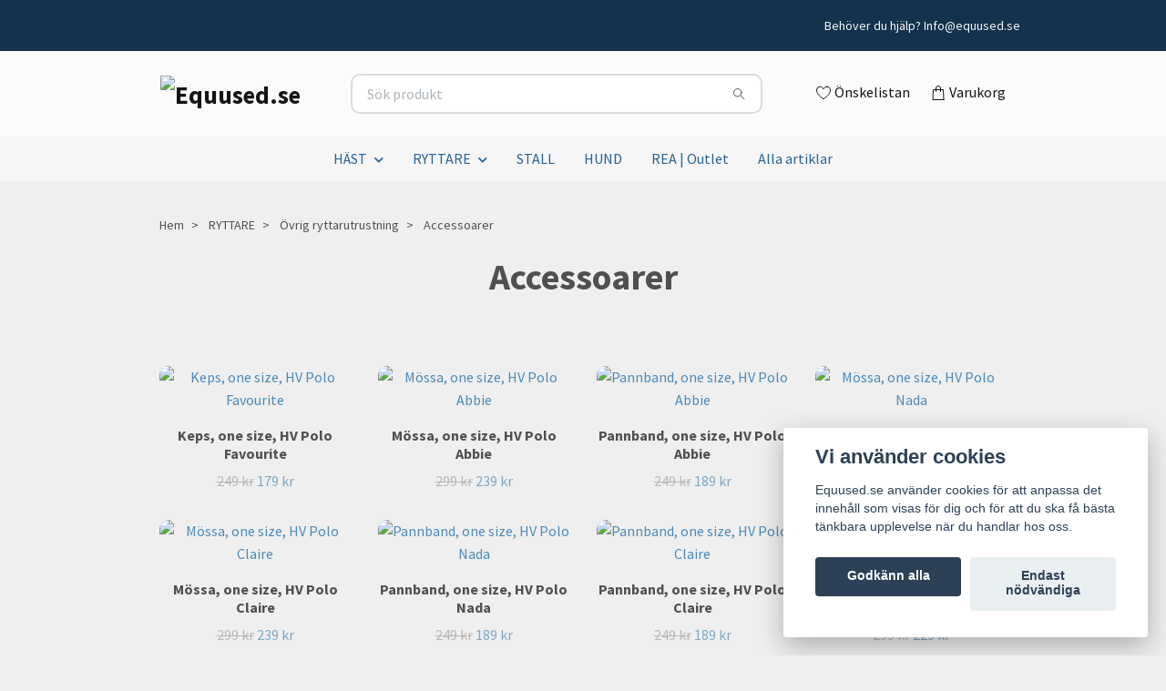

--- FILE ---
content_type: text/html; charset=utf-8
request_url: https://equused.se/ryttare/till-ryttaren/accessoarer
body_size: 39868
content:
<!DOCTYPE html>
<html class="no-javascript" lang="sv">
<head><script>var fbPixelEventId = Math.floor(Math.random() * 9000000000) + 1000000000;</script><meta property="ix:host" content="cdn.quickbutik.com/images"><meta http-equiv="Content-Type" content="text/html; charset=utf-8">
<title>Accessoarer - Övrig ryttarutrustning - RYTTARE - Equused - Begagnat inom häst</title>
<meta name="author" content="Quickbutik">
<meta name="description" content="Accessoarer - Övrig ryttarutrustning - RYTTARE - Equused - Begagnat inom häst">
<meta property="og:description" content="Accessoarer - Övrig ryttarutrustning - RYTTARE - Equused - Begagnat inom häst">
<meta property="og:title" content="Accessoarer - Övrig ryttarutrustning - RYTTARE - Equused - Begagnat inom häst">
<meta property="og:url" content="https://equused.se/ryttare/till-ryttaren/accessoarer">
<meta property="og:site_name" content="Equused.se">
<meta property="og:type" content="website">
<meta property="og:image" content="">
<meta property="twitter:card" content="summary">
<meta property="twitter:title" content="Equused.se">
<meta property="twitter:description" content="Accessoarer - Övrig ryttarutrustning - RYTTARE - Equused - Begagnat inom häst">
<meta property="twitter:image" content="">
<meta name="viewport" content="width=device-width, initial-scale=1, maximum-scale=1">
<link rel="preconnect" href="https://fonts.gstatic.com" crossorigin>
<script>document.documentElement.classList.remove('no-javascript');</script><!-- Vendor Assets --><link rel="stylesheet" href="https://use.fontawesome.com/releases/v5.15.4/css/all.css">
<link href="https://storage.quickbutik.com/stores/11685K/templates/nova-82/css/assets.min.css?52199" rel="stylesheet">
<!-- Theme Stylesheet --><link href="https://storage.quickbutik.com/stores/11685K/templates/nova-82/css/theme-main.css?52199" rel="stylesheet">
<link href="https://storage.quickbutik.com/stores/11685K/templates/nova-82/css/theme-sub.css?52199" rel="stylesheet">
<link href="https://storage.quickbutik.com/stores/11685K/templates/nova-82/css/custom.css?52199" rel="stylesheet">
<!-- Google Fonts --><link href="//fonts.googleapis.com/css?family=Source+Sans+Pro:400,700%7CSource+Sans+Pro:400,700" rel="stylesheet" type="text/css"  media="all" /><!-- Favicon--><link rel="icon" type="image/png" href="https://cdn.quickbutik.com/images/11685K/templates/nova-82/assets/favicon.png?s=52199&auto=format">
<link rel="canonical" href="https://equused.se/ryttare/till-ryttaren/accessoarer">
<!-- Tweaks for older IEs--><!--[if lt IE 9]>
      <script src="https://oss.maxcdn.com/html5shiv/3.7.3/html5shiv.min.js"></script>
      <script src="https://oss.maxcdn.com/respond/1.4.2/respond.min.js"></script
    ><![endif]--><script src="https://cdnjs.cloudflare.com/ajax/libs/imgix.js/4.0.0/imgix.min.js" integrity="sha512-SlmYBg9gVVpgcGsP+pIUgFnogdw1rs1L8x+OO3aFXeZdYgTYlFlyBV9hTebE6OgqCTDEjfdUEhcuWBsZ8LWOZA==" crossorigin="anonymous" referrerpolicy="no-referrer"></script><meta property="ix:useHttps" content="true">
	<!-- Global site tag (gtag.js) - Google Analytics -->
<script async src="https://www.googletagmanager.com/gtag/js?id=UA-168558742-1"></script>
<script>
  window.dataLayer = window.dataLayer || [];
  function gtag(){dataLayer.push(arguments);}
  gtag('js', new Date());

  gtag('config', 'UA-168558742-1');
</script>

<style>.hide { display: none; }</style>
<script type="text/javascript" defer>document.addEventListener('DOMContentLoaded', () => {
    document.body.setAttribute('data-qb-page', 'list');
});</script><script src="/assets/shopassets/cookieconsent/cookieconsent.js?v=230"></script>
<style>
    html.force--consent,
    html.force--consent body{
        height: auto!important;
        width: 100vw!important;
    }
</style>

    <script type="text/javascript">
    var qb_cookieconsent = initCookieConsent();
    var qb_cookieconsent_blocks = [{"title":"Vi anv\u00e4nder cookies","description":"Equused.se anv\u00e4nder cookies f\u00f6r att anpassa det inneh\u00e5ll som visas f\u00f6r dig och f\u00f6r att du ska f\u00e5 b\u00e4sta t\u00e4nkbara upplevelse n\u00e4r du handlar hos oss."},{"title":"N\u00f6dv\u00e4ndiga cookies *","description":"Dessa cookies \u00e4r n\u00f6dv\u00e4ndiga f\u00f6r att butiken ska fungera korrekt och g\u00e5r inte att st\u00e4nga av utan att beh\u00f6va l\u00e4mna denna webbplats. De anv\u00e4nds f\u00f6r att funktionalitet som t.ex. varukorg, skapa ett konto och annat ska fungera korrekt.","toggle":{"value":"basic","enabled":true,"readonly":true}},{"title":"Statistik och prestanda","description":"Dessa cookies g\u00f6r att vi kan r\u00e4kna bes\u00f6k och trafik och d\u00e4rmed ta reda p\u00e5 saker som vilka sidor som \u00e4r mest popul\u00e4ra och hur bes\u00f6karna r\u00f6r sig p\u00e5 v\u00e5r webbplats. All information som samlas in genom dessa cookies \u00e4r sammanst\u00e4lld, vilket inneb\u00e4r att den \u00e4r anonym. Om du inte till\u00e5ter dessa cookies kan vi inte ge dig en lika skr\u00e4ddarsydd upplevelse.","toggle":{"value":"analytics","enabled":false,"readonly":false},"cookie_table":[{"col1":"_ga","col2":"google.com","col3":"2 years","col4":"Google Analytics"},{"col1":"_gat","col2":"google.com","col3":"1 minute","col4":"Google Analytics"},{"col1":"_gid","col2":"google.com","col3":"1 day","col4":"Google Analytics"}]},{"title":"Marknadsf\u00f6ring","description":"Dessa cookies st\u00e4lls in via v\u00e5r webbplats av v\u00e5ra annonseringspartner f\u00f6r att skapa en profil f\u00f6r dina intressen och visa relevanta annonser p\u00e5 andra webbplatser. De lagrar inte direkt personlig information men kan identifiera din webbl\u00e4sare och internetenhet. Om du inte till\u00e5ter dessa cookies kommer du att uppleva mindre riktad reklam.","toggle":{"value":"marketing","enabled":false,"readonly":false}}];
</script>
    <!-- Google Analytics 4 -->
    <script async src="https://www.googletagmanager.com/gtag/js?id=AW-768-753-6576"></script>
    <script>
        window.dataLayer = window.dataLayer || [];
        function gtag(){dataLayer.push(arguments);}

        gtag('consent', 'default', {
            'analytics_storage': 'denied',
            'ad_storage': 'denied',
            'ad_user_data': 'denied',
            'ad_personalization': 'denied',
            'wait_for_update': 500,
        });

        const getConsentForCategory = (category) => (typeof qb_cookieconsent == 'undefined' || qb_cookieconsent.allowedCategory(category)) ? 'granted' : 'denied';

        if (typeof qb_cookieconsent == 'undefined' || qb_cookieconsent.allowedCategory('analytics') || qb_cookieconsent.allowedCategory('marketing')) {
            const analyticsConsent = getConsentForCategory('analytics');
            const marketingConsent = getConsentForCategory('marketing');

            gtag('consent', 'update', {
                'analytics_storage': analyticsConsent,
                'ad_storage': marketingConsent,
                'ad_user_data': marketingConsent,
                'ad_personalization': marketingConsent,
            });
        }

        // Handle consent updates for GA4
        document.addEventListener('QB_CookieConsentAccepted', function(event) {
            const cookie = qbGetEvent(event).cookie;
            const getConsentLevel = (level) => (cookie && cookie.level && cookie.level.includes(level)) ? 'granted' : 'denied';

            gtag('consent', 'update', {
                'analytics_storage': getConsentLevel('analytics'),
                'ad_storage': getConsentLevel('marketing'),
                'ad_user_data': getConsentLevel('marketing'),
                'ad_personalization': getConsentLevel('marketing'),
            });
        });

        gtag('js', new Date());
        gtag('config', 'AW-768-753-6576', { 'allow_enhanced_conversions' : true } );
gtag('event', 'page_view', JSON.parse('{"ecomm_pagetype":"other","send_to":"AW-768-753-6576"}'));
gtag('event', 'view_item_list', JSON.parse('{"item_list_name":"Accessoarer","items":[{"item_id":"24318"},{"item_id":"24317"},{"item_id":"24316"},{"item_id":"24311"},{"item_id":"24307"},{"item_id":"24309"},{"item_id":"24299"},{"item_id":"24298"},{"item_id":"24286"},{"item_id":"24295"},{"item_id":"19187"},{"item_id":"24092"},{"item_id":"24055"},{"item_id":"19148"},{"item_id":"24063"},{"item_id":"23665"},{"item_id":"23473"},{"item_id":"23385"},{"item_id":"23472"},{"item_id":"20812"},{"item_id":"23384"},{"item_id":"23327"},{"item_id":"23321"},{"item_id":"23320"},{"item_id":"23263"},{"item_id":"23255"},{"item_id":"23252"},{"item_id":"23250"},{"item_id":"23213"},{"item_id":"23199"},{"item_id":"23112"},{"item_id":"23158"},{"item_id":"23111"},{"item_id":"23077"},{"item_id":"22864"},{"item_id":"22865"},{"item_id":"22863"},{"item_id":"22781"},{"item_id":"22362"},{"item_id":"22467"},{"item_id":"22353"},{"item_id":"22301"},{"item_id":"22037"},{"item_id":"22035"},{"item_id":"22034"},{"item_id":"21821"},{"item_id":"21818"},{"item_id":"21688"},{"item_id":"21667"},{"item_id":"20000"},{"item_id":"19999"},{"item_id":"19998"},{"item_id":"19997"},{"item_id":"19349"}]}'));

        const gaClientIdPromise = new Promise(resolve => {
            gtag('get', 'AW-768-753-6576', 'client_id', resolve);
        });
        const gaSessionIdPromise = new Promise(resolve => {
            gtag('get', 'AW-768-753-6576', 'session_id', resolve);
        });

        Promise.all([gaClientIdPromise, gaSessionIdPromise]).then(([gaClientId, gaSessionId]) => {
            var checkoutButton = document.querySelector("a[href='/cart/index']");
            if (checkoutButton) {
                checkoutButton.onclick = function() {
                    var query = new URLSearchParams({
                        ...(typeof qb_cookieconsent == 'undefined' || qb_cookieconsent.allowedCategory('analytics') ? {
                            gaClientId,
                            gaSessionId,
                        } : {}),
                        consentCategories: [
                            ...(typeof qb_cookieconsent == 'undefined' || qb_cookieconsent.allowedCategory('analytics')) ? ['analytics'] : [],
                            ...(typeof qb_cookieconsent == 'undefined' || qb_cookieconsent.allowedCategory('marketing')) ? ['marketing'] : [],
                        ],
                    });
                    this.setAttribute("href", "/cart/index?" + query.toString());
                };
            }
        });
    </script>
    <!-- End Google Analytics 4 --></head>
<body>
 
    <header class="header">
<!-- Section: Top Bar-->
<div class="top-bar py-1  text-sm">
  <div class="container">
    <div class="row align-items-center top-bar-height">
      <div class="col-12 col-lg-auto">

        <ul class="row mb-0 justify-content-center justify-content-lg-start list-unstyled">

          <!-- Component: Language Dropdown-->

          <!-- Component: Tax Dropdown-->


          <!-- Currency Dropdown-->

        </ul>

      </div>
      
         
      <div class="col d-none d-lg-block pl-0 text-lg-right">
        </div>
       
      
      <!-- Component: Top information -->
      <div class="mt-2 mt-lg-0 col-12 col-lg d-none d-sm-flex text-center text-lg-right px-0">
        <span class="w-100">   Behöver du hjälp? <a href="/cdn-cgi/l/email-protection" class="__cf_email__" data-cfemail="40092e262f00253135353325246e3325">[email&#160;protected]</a></span>
      </div>

    </div>
  </div>
</div>
<!-- /Section: Top Bar -->

<!-- Section: Header variant -->
<!-- Section: Main Header -->
<nav class="navbar-expand-lg navbar-position navbar-light bg-white fixed-mobile" style="background-color: #fbfbfb !important;">
    <div class="container">
      <div class="row">
        <div class="navbar col-12 py-2">
          <div class="list-inline-item order-0 d-lg-none col-auto p-0">
            <a href="#" data-toggle="modal" data-target="#sidebarLeft" class="color-text-base header-textcolor">
              <svg class="svg-icon navbar-icon color-text-base header-textcolor">
                <use xlink:href="#menu-hamburger-1"></use>
              </svg>
            </a>
          </div>
            <a href="https://equused.se" title="Equused.se"
              class="navbar-brand order-1 order-lg-1 text-center text-md-left col-auto py-3 px-0">
              
              <img alt="Equused.se" class="img-fluid img-logo" srcset="https://cdn.quickbutik.com/images/11685K/templates/nova-82/assets/logo.png?s=52199&auto=format&dpr=1 1x, https://cdn.quickbutik.com/images/11685K/templates/nova-82/assets/logo.png?s=52199&auto=format&dpr=2 2x, https://cdn.quickbutik.com/images/11685K/templates/nova-82/assets/logo.png?s=52199&auto=format&dpr=3 3x" src="https://cdn.quickbutik.com/images/11685K/templates/nova-82/assets/logo.png?s=52199&auto=format">
            </a>
          <form action="/shop/search" method="get"
            class="d-lg-flex order-lg-2 d-none my-lg-0 flex-grow-1 top-searchbar text-center col-auto px-4">
            <div class="search-wrapper input-group">
              <input type="text" name="s" placeholder="Sök produkt" aria-label="Search"
                aria-describedby="button-search-desktop" class="form-control pl-3 border-0" />
              <div class="input-group-append ml-0">
                <button id="button-search-desktop" type="submit" class="btn py-0 border-0 bg-white">
                  <svg class="svg-icon navbar-icon color-text-base">
                    <use xlink:href="#search-1"></use>
                  </svg>
                </button>
              </div>
            </div>
          </form>
          <ul class="list-inline order-2 order-lg-3 mb-0 text-right col-auto p-0">
            <li class="list-inline-item mr-3 d-lg-inline-block d-none">
              <a href="/shop/wishlist" class="position-relative d-flex align-items-center color-text-base header-textcolor">
                <svg class="svg-icon navbar-icon color-text-base header-textcolor">
                  <use xlink:href="#heart-1"></use>
                </svg>
                <span class="color-text-base header-textcolor">Önskelistan</span>
              </a>
            </li>
  
            <li class="list-inline-item">
              <a href="#" data-toggle="modal" data-target="#sidebarCart"
                class="position-relative d-flex align-items-center qs-cart-view">
                <svg class="svg-icon navbar-icon color-text-base header-textcolor">
                  <use xlink:href="#shopping-bag-1"></use>
                </svg>
                <div class="navbar-icon-badge icon-count text-white primary-bg basket-count-items icon-count-hidden">0</div>
                <span class="d-none d-sm-inline color-text-base header-textcolor">Varukorg
                  </span>
              </a>
            </li>
          </ul>
        </div>
      </div>
    </div>
  
    <div class="navbar-bg mainmenu_font_size">
      <ul class="container navbar-nav d-none d-lg-flex mt-lg-0 py-2 justify-content-center flex-wrap px-0">
        <li class="nav-item has-dropdown position-relative   on-hover ">
          <a href="/hast" aria-haspopup="true" aria-expanded="false" class="nav-link dropdown-toggle">HÄST</a>
          <ul class="dropdown-menu dropdown-menu-first" aria-labelledby="firstmenu">
  
  
            <li><a class="dropdown-item " href="/hast/sadlar">Sadlar</a></li>
  
  
            <li class="dropdown-submenu position-relative d-flex justify-content-center align-items-center 
            dropdown-list__item ">

              <div class="d-flex align-items-center w-100 dropdown-list__content">
                <a href="/hast/sadeltillbehor" aria-expanded="false" class="dropdown-item ">Sadeltillbehör</a>
                <i id="categoryDropdown210" role="button" data-toggle="dropdown" aria-haspopup="true" aria-expanded="false" data-display="static" class="dropdown-toggle dropdown-btn pr-3 pl-2 cursor-pointer"></i>
              </div>
  
              <ul aria-labelledby="categoryDropdown210"
                class="dropdown-menu dropdown-menu-alignright
                dropdown-list__sub-menu">

                    <li class="dropdown-submenu position-relative d-flex justify-content-center align-items-center
                    dropdown-list__item ">
                        <div class="d-flex align-items-center w-100 dropdown-list__content">
                          <a href="/hast/sadeltillbehor/schabrak-vojlockar" aria-expanded="false" class="dropdown-item ">Schabrak &amp; Vojlockar</a>
                          <i id="categoryDropdown230" role="button" data-toggle="dropdown" aria-haspopup="true" aria-expanded="false" data-display="static" class="dropdown-toggle dropdown-btn pr-3 pl-2 cursor-pointer"></i>
                        </div>
      
                        <ul aria-labelledby="categoryDropdown230"
                          class="dropdown-menu dropdown-menu-alignright
                          dropdown-list__sub-menu">
                              <li><a href="/hast/sadeltillbehor/schabrak-vojlockar/dressyrschabrak" class=" dropdown-item">Dressyrschabrak</a></li>
                              <li><a href="/hast/sadeltillbehor/schabrak-vojlockar/hoppschabrak" class=" dropdown-item">Hoppschabrak</a></li>
                              <li><a href="/hast/sadeltillbehor/schabrak-vojlockar/vojlockar" class=" dropdown-item">Vojlockar</a></li>
                        </ul>
                    </li>
                
                

                
                  <li><a href="/hast/sadeltillbehor/stigbyglar-stiglader" class=" dropdown-item">Stigbyglar &amp; Stigläder</a></li>
                

                
                  <li><a href="/hast/sadeltillbehor/sadelpaddar" class=" dropdown-item">Sadelpaddar</a></li>
                

                
                  <li><a href="/hast/sadeltillbehor/sadelgjordar" class=" dropdown-item">Sadelgjordar</a></li>
                
              </ul>
            </li>
  
  
  
            <li class="dropdown-submenu position-relative d-flex justify-content-center align-items-center 
            dropdown-list__item ">

              <div class="d-flex align-items-center w-100 dropdown-list__content">
                <a href="/hast/trans" aria-expanded="false" class="dropdown-item ">Träns</a>
                <i id="categoryDropdown205" role="button" data-toggle="dropdown" aria-haspopup="true" aria-expanded="false" data-display="static" class="dropdown-toggle dropdown-btn pr-3 pl-2 cursor-pointer"></i>
              </div>
  
              <ul aria-labelledby="categoryDropdown205"
                class="dropdown-menu dropdown-menu-alignright
                dropdown-list__sub-menu">

                
                  <li><a href="/hast/trans/tyglar" class=" dropdown-item">Tyglar</a></li>
                

                
                  <li><a href="/hast/trans/pannband" class=" dropdown-item">Pannband</a></li>
                

                
                  <li><a href="/hast/trans/nosgrimmor" class=" dropdown-item">Nosgrimmor</a></li>
                

                
                  <li><a href="/hast/trans/bettlost" class=" dropdown-item">Bettlöst</a></li>
                

                
                  <li><a href="/hast/trans/reservdelar" class=" dropdown-item">Reservdelar</a></li>
                
              </ul>
            </li>
  
  
  
            <li class="dropdown-submenu position-relative d-flex justify-content-center align-items-center 
            dropdown-list__item ">

              <div class="d-flex align-items-center w-100 dropdown-list__content">
                <a href="/hast/bett" aria-expanded="false" class="dropdown-item ">Bett</a>
                <i id="categoryDropdown192" role="button" data-toggle="dropdown" aria-haspopup="true" aria-expanded="false" data-display="static" class="dropdown-toggle dropdown-btn pr-3 pl-2 cursor-pointer"></i>
              </div>
  
              <ul aria-labelledby="categoryDropdown192"
                class="dropdown-menu dropdown-menu-alignright
                dropdown-list__sub-menu">

                
                  <li><a href="/hast/bett/85-cm" class=" dropdown-item">8,5 cm</a></li>
                

                
                  <li><a href="/hast/bett/95-cm" class=" dropdown-item">9,5 cm</a></li>
                

                
                  <li><a href="/hast/bett/105-cm" class=" dropdown-item">10,5 cm</a></li>
                

                
                  <li><a href="/hast/bett/115-cm" class=" dropdown-item">11,5 cm</a></li>
                

                
                  <li><a href="/hast/bett/125-cm" class=" dropdown-item">12,5 cm</a></li>
                

                
                  <li><a href="/hast/bett/135-cm" class=" dropdown-item">13,5 cm</a></li>
                

                
                  <li><a href="/hast/bett/145-cm" class=" dropdown-item">14,5 cm</a></li>
                

                
                  <li><a href="/hast/bett/155-cm" class=" dropdown-item">15,5 cm</a></li>
                

                
                  <li><a href="/hast/bett/tillbehor" class=" dropdown-item">Tillbehör</a></li>
                
              </ul>
            </li>
  
  
  
            <li class="dropdown-submenu position-relative d-flex justify-content-center align-items-center 
            dropdown-list__item ">

              <div class="d-flex align-items-center w-100 dropdown-list__content">
                <a href="/hast/grimmor-grimskaft" aria-expanded="false" class="dropdown-item ">Grimmor &amp; Grimskaft</a>
                <i id="categoryDropdown236" role="button" data-toggle="dropdown" aria-haspopup="true" aria-expanded="false" data-display="static" class="dropdown-toggle dropdown-btn pr-3 pl-2 cursor-pointer"></i>
              </div>
  
              <ul aria-labelledby="categoryDropdown236"
                class="dropdown-menu dropdown-menu-alignright
                dropdown-list__sub-menu">

                
                  <li><a href="/hast/grimmor-grimskaft/grimmor" class=" dropdown-item">Grimmor</a></li>
                

                
                  <li><a href="/hast/grimmor-grimskaft/nos-nackludd" class=" dropdown-item">Nos- &amp; Nackludd</a></li>
                

                
                  <li><a href="/hast/grimmor-grimskaft/2" class=" dropdown-item">Grimskaft</a></li>
                
              </ul>
            </li>
  
  
  
            <li class="dropdown-submenu position-relative d-flex justify-content-center align-items-center 
            dropdown-list__item ">

              <div class="d-flex align-items-center w-100 dropdown-list__content">
                <a href="/hast/benskydd-lindor" aria-expanded="false" class="dropdown-item ">Benskydd &amp; Lindor</a>
                <i id="categoryDropdown250" role="button" data-toggle="dropdown" aria-haspopup="true" aria-expanded="false" data-display="static" class="dropdown-toggle dropdown-btn pr-3 pl-2 cursor-pointer"></i>
              </div>
  
              <ul aria-labelledby="categoryDropdown250"
                class="dropdown-menu dropdown-menu-alignright
                dropdown-list__sub-menu">

                
                  <li><a href="/hast/benskydd-lindor/benskydd" class=" dropdown-item">Benskydd</a></li>
                

                
                  <li><a href="/hast/benskydd-lindor/lindor" class=" dropdown-item">Lindor</a></li>
                

                
                  <li><a href="/hast/benskydd-lindor/paddar" class=" dropdown-item">Paddar</a></li>
                

                
                  <li><a href="/hast/benskydd-lindor/boots" class=" dropdown-item">Boots</a></li>
                
              </ul>
            </li>
  
  
  
            <li class="dropdown-submenu position-relative d-flex justify-content-center align-items-center 
            dropdown-list__item ">

              <div class="d-flex align-items-center w-100 dropdown-list__content">
                <a href="/hast/tacken" aria-expanded="false" class="dropdown-item ">Täcken</a>
                <i id="categoryDropdown255" role="button" data-toggle="dropdown" aria-haspopup="true" aria-expanded="false" data-display="static" class="dropdown-toggle dropdown-btn pr-3 pl-2 cursor-pointer"></i>
              </div>
  
              <ul aria-labelledby="categoryDropdown255"
                class="dropdown-menu dropdown-menu-alignright
                dropdown-list__sub-menu">

                
                  <li><a href="/hast/tacken/fleecetacken" class=" dropdown-item">Fleece- &amp; Svettäcken</a></li>
                

                
                  <li><a href="/hast/tacken/stalltacken" class=" dropdown-item">Stalltäcken</a></li>
                

                
                  <li><a href="/hast/tacken/transporttacken" class=" dropdown-item">Transporttäcken</a></li>
                

                
                  <li><a href="/hast/tacken/tackestillbehor" class=" dropdown-item">Täckestillbehör</a></li>
                

                
                  <li><a href="/hast/tacken/halstacken" class=" dropdown-item">Halstäcken</a></li>
                

                
                  <li><a href="/hast/tacken/utetacken-0-50g" class=" dropdown-item">Utetäcken 0-50g</a></li>
                

                
                  <li><a href="/hast/tacken/utetacken-80-150g" class=" dropdown-item">Utetäcken 80-150g</a></li>
                

                
                  <li><a href="/hast/tacken/utetacken-200-300g" class=" dropdown-item">Utetäcken 200-300g</a></li>
                

                
                  <li><a href="/hast/tacken/utetacken-350g" class=" dropdown-item">Utetäcken &gt;350g</a></li>
                

                
                  <li><a href="/hast/tacken/skritt-landtacken" class=" dropdown-item">Skritt- &amp; Ländtäcken</a></li>
                
              </ul>
            </li>
  
  
  
  
            <li><a class="dropdown-item " href="/hast/longering-tomkorning">Longering &amp; Tömkörning</a></li>
  
  
  
            <li><a class="dropdown-item " href="/hast/vardborstar">Vård/Borstar</a></li>
  
  
  
            <li><a class="dropdown-item " href="/hast/huvor">Huvor</a></li>
  
  
  
            <li><a class="dropdown-item " href="/hast/martingaler-forbyglar">Förbyglar &amp; Martingals</a></li>
  
  
  
            <li><a class="dropdown-item " href="/hast/hjalptyglar">Hjälptyglar</a></li>
  
  
  
            <li><a class="dropdown-item " href="/hast/reflexer">Reflexer</a></li>
  
  
  
            <li><a class="dropdown-item " href="/hast/flugskydd">Flugskydd</a></li>
  
  
  
            <li><a class="dropdown-item " href="/hast/transport">Transport</a></li>
  
  
  
            <li><a class="dropdown-item " href="/hast/trav-korning">Trav &amp; Körning</a></li>
  
  
  
            <li><a class="dropdown-item " href="/hast/western">Western</a></li>
  
  
  
            <li><a class="dropdown-item " href="/hast/hovslageri">Hovslageri</a></li>
  
  
  
            <li><a class="dropdown-item " href="/hast/barfotaboots">Barfotaboots</a></li>
  
  
  
            <li><a class="dropdown-item " href="/hast/ovrigt">Övrigt</a></li>
  
  
  
            <li><a class="dropdown-item " href="/hast/lyckoanglar">Lyckoänglar</a></li>
  
  
          </ul>
        </li>
        <li class="nav-item has-dropdown position-relative   on-hover ">
          <a href="/ryttare" aria-haspopup="true" aria-expanded="false" class="nav-link dropdown-toggle">RYTTARE</a>
          <ul class="dropdown-menu dropdown-menu-first" aria-labelledby="firstmenu">
  
  
            <li><a class="dropdown-item " href="/ryttare/till-ryttaren/barnklader">Barnkläder</a></li>
  
  
  
            <li><a class="dropdown-item " href="/ryttare/ridstovlar-skor">Ridstövlar &amp; Skor</a></li>
  
  
  
            <li><a class="dropdown-item " href="/ryttare/ridbyxor">Ridbyxor</a></li>
  
  
  
            <li><a class="dropdown-item " href="/ryttare/jackor">Jackor &amp; Västar</a></li>
  
  
  
            <li><a class="dropdown-item " href="/ryttare/till-ryttaren/trojor-skjortor">Tröjor</a></li>
  
  
  
            <li><a class="dropdown-item " href="/ryttare/till-ryttaren/chaps">Chaps</a></li>
  
  
  
            <li><a class="dropdown-item " href="/ryttare/till-ryttaren/sporrar-spon">Sporrar &amp; Spön</a></li>
  
  
  
            <li><a class="dropdown-item " href="/ryttare/till-ryttaren/handskar-strumpor">Handskar &amp; Strumpor</a></li>
  
  
  
            <li><a class="dropdown-item " href="/ryttare/till-ryttaren/toppar-t-shirts">Toppar &amp; T-shirts</a></li>
  
  
  
            <li><a class="dropdown-item " href="/ryttare/till-ryttaren/kavajer">Kavajer</a></li>
  
  
  
            <li><a class="dropdown-item active" href="/ryttare/till-ryttaren/accessoarer">Accessoarer</a></li>
  
  
  
            <li><a class="dropdown-item " href="/ryttare/sakerhetsutrustning">Säkerhetsutrustning</a></li>
  
  
  
            <li><a class="dropdown-item " href="/ryttare/herr">Herr</a></li>
  
  
  
            <li><a class="dropdown-item " href="/ryttare/till-ryttaren">Övrig ryttarutrustning</a></li>
  
  
  
            <li><a class="dropdown-item " href="/se-alla-artiklar/litteratur">Litteratur</a></li>
  
  
  
            <li><a class="dropdown-item " href="/ryttare/hobbyartiklar">Hobbyartiklar</a></li>
  
  
          </ul>
        </li>
        <li class="nav-item ">
          <a href="/hast/stall-utfodring" title="STALL" class="nav-link ">STALL</a>
        </li>
        <li class="nav-item ">
          <a href="/hund" title="HUND" class="nav-link ">HUND</a>
        </li>
        <li class="nav-item ">
          <a href="/rea" title="REA | Outlet" class="nav-link ">REA | Outlet</a>
        </li>
        <li class="nav-item ">
          <a href="/se-alla-artiklar" title="Alla artiklar" class="nav-link ">Alla artiklar</a>
        </li>
      </ul>
    </div>
  </nav>
  <!-- /Section: Main Header -->
<!-- Section: Header variant -->

<!-- Section: Main Menu -->
<div id="sidebarLeft" tabindex="-1" role="dialog" aria-hidden="true" class="modal fade modal-left">
  <div role="document" class="modal-dialog">
    <div class="modal-content">
      <div class="modal-header pb-0 border-0 d-block">
        <div class="row">
        <form action="/shop/search" method="get" class="col d-lg-flex w-100 my-lg-0 mb-2 pt-1">
          <div class="search-wrapper input-group">
            <input type="text" name="s" placeholder="Sök produkt" aria-label="Search"
              aria-describedby="button-search" class="form-control pl-3 border-0 mobile-search" />
            <div class="input-group-append ml-0">
              <button id="button-search" type="submit" class="btn py-0 btn-underlined border-0">
                <svg class="svg-icon navbar-icon">
                  <use xlink:href="#search-1"></use>
                </svg>
              </button>
            </div>
          </div>
        </form>
        <button type="button" data-dismiss="modal" aria-label="Close" class="close col-auto close-rotate p-0 m-0">
          <svg class="svg-icon w-3rem h-3rem svg-icon-light align-middle">
            <use xlink:href="#close-1"></use>
          </svg>
        </button>
        </div>
      </div>
      <div class="modal-body pt-0">
        <div class="px-2 pb-5">

          <ul class="nav flex-column mb-5">

            <li class="nav-item dropdown">

              <a href="/hast" data-toggle="collapse" data-target="#cat151" aria-haspopup="true"
                aria-expanded="false"
                class="nav-link mobile-nav-link pl-0 mobile-dropdown-toggle dropdown-toggle">HÄST</a>

              <div id="cat151" class="collapse">
                <ul class="nav flex-column ml-3">
                  <li class="nav-item">
                    <a class="nav-link mobile-nav-link pl-0 show-all" href="/hast" title="HÄST">Visa alla i HÄST</a>
                  </li>

                  <li class="nav-item">
                    <a href="/hast/sadlar" class="nav-link mobile-nav-link pl-0 ">Sadlar</a>
                  </li>




                  <li class="nav-item dropdown">
                    <a href="#" data-target="#subcat210" data-toggle="collapse" aria-haspopup="true"
                      aria-expanded="false" class="nav-link pl-0 dropdown-toggle">Sadeltillbehör</a>

                    <div id="subcat210" class="collapse">
                      <ul class="nav flex-column ml-3">
                        <li class="nav-item">
                          <a class="nav-link mobile-nav-link pl-0 show-all" href="/hast/sadeltillbehor"
                            title="Sadeltillbehör">Visa alla i Sadeltillbehör</a>
                        </li>
                          

                          <li class="nav-item dropdown">
                            <a href="#" data-target="#subcat230" data-toggle="collapse" aria-haspopup="true"
                              aria-expanded="false" class="nav-link pl-0 dropdown-toggle">Schabrak &amp; Vojlockar</a>

                            <div id="subcat230" class="collapse">
                              <ul class="nav flex-column ml-3">
                                <li class="nav-item">
                                  <a class="nav-link mobile-nav-link pl-0 show-all" href="/hast/sadeltillbehor/schabrak-vojlockar"
                                    title="Schabrak &amp; Vojlockar">Visa alla i Schabrak &amp; Vojlockar</a>
                                </li>
                                <li class="nav-item">
                                  <a href="/hast/sadeltillbehor/schabrak-vojlockar/dressyrschabrak" class="nav-link pl-0 ">Dressyrschabrak</a>
                                </li>
                                <li class="nav-item">
                                  <a href="/hast/sadeltillbehor/schabrak-vojlockar/hoppschabrak" class="nav-link pl-0 ">Hoppschabrak</a>
                                </li>
                                <li class="nav-item">
                                  <a href="/hast/sadeltillbehor/schabrak-vojlockar/vojlockar" class="nav-link pl-0 ">Vojlockar</a>
                                </li>
                              </ul>
                            </div>
                          </li>

                          
                          <li class="nav-item">
                            <a href="/hast/sadeltillbehor/stigbyglar-stiglader" class="nav-link pl-0 ">Stigbyglar &amp; Stigläder</a>
                          </li>


                          
                          <li class="nav-item">
                            <a href="/hast/sadeltillbehor/sadelpaddar" class="nav-link pl-0 ">Sadelpaddar</a>
                          </li>


                          
                          <li class="nav-item">
                            <a href="/hast/sadeltillbehor/sadelgjordar" class="nav-link pl-0 ">Sadelgjordar</a>
                          </li>


                      </ul>
                    </div>
                  </li>



                  <li class="nav-item dropdown">
                    <a href="#" data-target="#subcat205" data-toggle="collapse" aria-haspopup="true"
                      aria-expanded="false" class="nav-link pl-0 dropdown-toggle">Träns</a>

                    <div id="subcat205" class="collapse">
                      <ul class="nav flex-column ml-3">
                        <li class="nav-item">
                          <a class="nav-link mobile-nav-link pl-0 show-all" href="/hast/trans"
                            title="Träns">Visa alla i Träns</a>
                        </li>
                          
                          <li class="nav-item">
                            <a href="/hast/trans/tyglar" class="nav-link pl-0 ">Tyglar</a>
                          </li>


                          
                          <li class="nav-item">
                            <a href="/hast/trans/pannband" class="nav-link pl-0 ">Pannband</a>
                          </li>


                          
                          <li class="nav-item">
                            <a href="/hast/trans/nosgrimmor" class="nav-link pl-0 ">Nosgrimmor</a>
                          </li>


                          
                          <li class="nav-item">
                            <a href="/hast/trans/bettlost" class="nav-link pl-0 ">Bettlöst</a>
                          </li>


                          
                          <li class="nav-item">
                            <a href="/hast/trans/reservdelar" class="nav-link pl-0 ">Reservdelar</a>
                          </li>


                      </ul>
                    </div>
                  </li>



                  <li class="nav-item dropdown">
                    <a href="#" data-target="#subcat192" data-toggle="collapse" aria-haspopup="true"
                      aria-expanded="false" class="nav-link pl-0 dropdown-toggle">Bett</a>

                    <div id="subcat192" class="collapse">
                      <ul class="nav flex-column ml-3">
                        <li class="nav-item">
                          <a class="nav-link mobile-nav-link pl-0 show-all" href="/hast/bett"
                            title="Bett">Visa alla i Bett</a>
                        </li>
                          
                          <li class="nav-item">
                            <a href="/hast/bett/85-cm" class="nav-link pl-0 ">8,5 cm</a>
                          </li>


                          
                          <li class="nav-item">
                            <a href="/hast/bett/95-cm" class="nav-link pl-0 ">9,5 cm</a>
                          </li>


                          
                          <li class="nav-item">
                            <a href="/hast/bett/105-cm" class="nav-link pl-0 ">10,5 cm</a>
                          </li>


                          
                          <li class="nav-item">
                            <a href="/hast/bett/115-cm" class="nav-link pl-0 ">11,5 cm</a>
                          </li>


                          
                          <li class="nav-item">
                            <a href="/hast/bett/125-cm" class="nav-link pl-0 ">12,5 cm</a>
                          </li>


                          
                          <li class="nav-item">
                            <a href="/hast/bett/135-cm" class="nav-link pl-0 ">13,5 cm</a>
                          </li>


                          
                          <li class="nav-item">
                            <a href="/hast/bett/145-cm" class="nav-link pl-0 ">14,5 cm</a>
                          </li>


                          
                          <li class="nav-item">
                            <a href="/hast/bett/155-cm" class="nav-link pl-0 ">15,5 cm</a>
                          </li>


                          
                          <li class="nav-item">
                            <a href="/hast/bett/tillbehor" class="nav-link pl-0 ">Tillbehör</a>
                          </li>


                      </ul>
                    </div>
                  </li>



                  <li class="nav-item dropdown">
                    <a href="#" data-target="#subcat236" data-toggle="collapse" aria-haspopup="true"
                      aria-expanded="false" class="nav-link pl-0 dropdown-toggle">Grimmor &amp; Grimskaft</a>

                    <div id="subcat236" class="collapse">
                      <ul class="nav flex-column ml-3">
                        <li class="nav-item">
                          <a class="nav-link mobile-nav-link pl-0 show-all" href="/hast/grimmor-grimskaft"
                            title="Grimmor &amp; Grimskaft">Visa alla i Grimmor &amp; Grimskaft</a>
                        </li>
                          
                          <li class="nav-item">
                            <a href="/hast/grimmor-grimskaft/grimmor" class="nav-link pl-0 ">Grimmor</a>
                          </li>


                          
                          <li class="nav-item">
                            <a href="/hast/grimmor-grimskaft/nos-nackludd" class="nav-link pl-0 ">Nos- &amp; Nackludd</a>
                          </li>


                          
                          <li class="nav-item">
                            <a href="/hast/grimmor-grimskaft/2" class="nav-link pl-0 ">Grimskaft</a>
                          </li>


                      </ul>
                    </div>
                  </li>



                  <li class="nav-item dropdown">
                    <a href="#" data-target="#subcat250" data-toggle="collapse" aria-haspopup="true"
                      aria-expanded="false" class="nav-link pl-0 dropdown-toggle">Benskydd &amp; Lindor</a>

                    <div id="subcat250" class="collapse">
                      <ul class="nav flex-column ml-3">
                        <li class="nav-item">
                          <a class="nav-link mobile-nav-link pl-0 show-all" href="/hast/benskydd-lindor"
                            title="Benskydd &amp; Lindor">Visa alla i Benskydd &amp; Lindor</a>
                        </li>
                          
                          <li class="nav-item">
                            <a href="/hast/benskydd-lindor/benskydd" class="nav-link pl-0 ">Benskydd</a>
                          </li>


                          
                          <li class="nav-item">
                            <a href="/hast/benskydd-lindor/lindor" class="nav-link pl-0 ">Lindor</a>
                          </li>


                          
                          <li class="nav-item">
                            <a href="/hast/benskydd-lindor/paddar" class="nav-link pl-0 ">Paddar</a>
                          </li>


                          
                          <li class="nav-item">
                            <a href="/hast/benskydd-lindor/boots" class="nav-link pl-0 ">Boots</a>
                          </li>


                      </ul>
                    </div>
                  </li>



                  <li class="nav-item dropdown">
                    <a href="#" data-target="#subcat255" data-toggle="collapse" aria-haspopup="true"
                      aria-expanded="false" class="nav-link pl-0 dropdown-toggle">Täcken</a>

                    <div id="subcat255" class="collapse">
                      <ul class="nav flex-column ml-3">
                        <li class="nav-item">
                          <a class="nav-link mobile-nav-link pl-0 show-all" href="/hast/tacken"
                            title="Täcken">Visa alla i Täcken</a>
                        </li>
                          
                          <li class="nav-item">
                            <a href="/hast/tacken/fleecetacken" class="nav-link pl-0 ">Fleece- &amp; Svettäcken</a>
                          </li>


                          
                          <li class="nav-item">
                            <a href="/hast/tacken/stalltacken" class="nav-link pl-0 ">Stalltäcken</a>
                          </li>


                          
                          <li class="nav-item">
                            <a href="/hast/tacken/transporttacken" class="nav-link pl-0 ">Transporttäcken</a>
                          </li>


                          
                          <li class="nav-item">
                            <a href="/hast/tacken/tackestillbehor" class="nav-link pl-0 ">Täckestillbehör</a>
                          </li>


                          
                          <li class="nav-item">
                            <a href="/hast/tacken/halstacken" class="nav-link pl-0 ">Halstäcken</a>
                          </li>


                          
                          <li class="nav-item">
                            <a href="/hast/tacken/utetacken-0-50g" class="nav-link pl-0 ">Utetäcken 0-50g</a>
                          </li>


                          
                          <li class="nav-item">
                            <a href="/hast/tacken/utetacken-80-150g" class="nav-link pl-0 ">Utetäcken 80-150g</a>
                          </li>


                          
                          <li class="nav-item">
                            <a href="/hast/tacken/utetacken-200-300g" class="nav-link pl-0 ">Utetäcken 200-300g</a>
                          </li>


                          
                          <li class="nav-item">
                            <a href="/hast/tacken/utetacken-350g" class="nav-link pl-0 ">Utetäcken &gt;350g</a>
                          </li>


                          
                          <li class="nav-item">
                            <a href="/hast/tacken/skritt-landtacken" class="nav-link pl-0 ">Skritt- &amp; Ländtäcken</a>
                          </li>


                      </ul>
                    </div>
                  </li>


                  <li class="nav-item">
                    <a href="/hast/longering-tomkorning" class="nav-link mobile-nav-link pl-0 ">Longering &amp; Tömkörning</a>
                  </li>



                  <li class="nav-item">
                    <a href="/hast/vardborstar" class="nav-link mobile-nav-link pl-0 ">Vård/Borstar</a>
                  </li>



                  <li class="nav-item">
                    <a href="/hast/huvor" class="nav-link mobile-nav-link pl-0 ">Huvor</a>
                  </li>



                  <li class="nav-item">
                    <a href="/hast/martingaler-forbyglar" class="nav-link mobile-nav-link pl-0 ">Förbyglar &amp; Martingals</a>
                  </li>



                  <li class="nav-item">
                    <a href="/hast/hjalptyglar" class="nav-link mobile-nav-link pl-0 ">Hjälptyglar</a>
                  </li>



                  <li class="nav-item">
                    <a href="/hast/reflexer" class="nav-link mobile-nav-link pl-0 ">Reflexer</a>
                  </li>



                  <li class="nav-item">
                    <a href="/hast/flugskydd" class="nav-link mobile-nav-link pl-0 ">Flugskydd</a>
                  </li>



                  <li class="nav-item">
                    <a href="/hast/transport" class="nav-link mobile-nav-link pl-0 ">Transport</a>
                  </li>



                  <li class="nav-item">
                    <a href="/hast/trav-korning" class="nav-link mobile-nav-link pl-0 ">Trav &amp; Körning</a>
                  </li>



                  <li class="nav-item">
                    <a href="/hast/western" class="nav-link mobile-nav-link pl-0 ">Western</a>
                  </li>



                  <li class="nav-item">
                    <a href="/hast/hovslageri" class="nav-link mobile-nav-link pl-0 ">Hovslageri</a>
                  </li>



                  <li class="nav-item">
                    <a href="/hast/barfotaboots" class="nav-link mobile-nav-link pl-0 ">Barfotaboots</a>
                  </li>



                  <li class="nav-item">
                    <a href="/hast/ovrigt" class="nav-link mobile-nav-link pl-0 ">Övrigt</a>
                  </li>



                  <li class="nav-item">
                    <a href="/hast/lyckoanglar" class="nav-link mobile-nav-link pl-0 ">Lyckoänglar</a>
                  </li>



                </ul>
              </div>
            </li>



            <li class="nav-item dropdown">

              <a href="/ryttare" data-toggle="collapse" data-target="#cat150" aria-haspopup="true"
                aria-expanded="false"
                class="nav-link mobile-nav-link pl-0 mobile-dropdown-toggle dropdown-toggle">RYTTARE</a>

              <div id="cat150" class="collapse">
                <ul class="nav flex-column ml-3">
                  <li class="nav-item">
                    <a class="nav-link mobile-nav-link pl-0 show-all" href="/ryttare" title="RYTTARE">Visa alla i RYTTARE</a>
                  </li>

                  <li class="nav-item">
                    <a href="/ryttare/till-ryttaren/barnklader" class="nav-link mobile-nav-link pl-0 ">Barnkläder</a>
                  </li>



                  <li class="nav-item">
                    <a href="/ryttare/ridstovlar-skor" class="nav-link mobile-nav-link pl-0 ">Ridstövlar &amp; Skor</a>
                  </li>



                  <li class="nav-item">
                    <a href="/ryttare/ridbyxor" class="nav-link mobile-nav-link pl-0 ">Ridbyxor</a>
                  </li>



                  <li class="nav-item">
                    <a href="/ryttare/jackor" class="nav-link mobile-nav-link pl-0 ">Jackor &amp; Västar</a>
                  </li>



                  <li class="nav-item">
                    <a href="/ryttare/till-ryttaren/trojor-skjortor" class="nav-link mobile-nav-link pl-0 ">Tröjor</a>
                  </li>



                  <li class="nav-item">
                    <a href="/ryttare/till-ryttaren/chaps" class="nav-link mobile-nav-link pl-0 ">Chaps</a>
                  </li>



                  <li class="nav-item">
                    <a href="/ryttare/till-ryttaren/sporrar-spon" class="nav-link mobile-nav-link pl-0 ">Sporrar &amp; Spön</a>
                  </li>



                  <li class="nav-item">
                    <a href="/ryttare/till-ryttaren/handskar-strumpor" class="nav-link mobile-nav-link pl-0 ">Handskar &amp; Strumpor</a>
                  </li>



                  <li class="nav-item">
                    <a href="/ryttare/till-ryttaren/toppar-t-shirts" class="nav-link mobile-nav-link pl-0 ">Toppar &amp; T-shirts</a>
                  </li>



                  <li class="nav-item">
                    <a href="/ryttare/till-ryttaren/kavajer" class="nav-link mobile-nav-link pl-0 ">Kavajer</a>
                  </li>



                  <li class="nav-item">
                    <a href="/ryttare/till-ryttaren/accessoarer" class="nav-link mobile-nav-link pl-0 active">Accessoarer</a>
                  </li>



                  <li class="nav-item">
                    <a href="/ryttare/sakerhetsutrustning" class="nav-link mobile-nav-link pl-0 ">Säkerhetsutrustning</a>
                  </li>



                  <li class="nav-item">
                    <a href="/ryttare/herr" class="nav-link mobile-nav-link pl-0 ">Herr</a>
                  </li>



                  <li class="nav-item">
                    <a href="/ryttare/till-ryttaren" class="nav-link mobile-nav-link pl-0 ">Övrig ryttarutrustning</a>
                  </li>



                  <li class="nav-item">
                    <a href="/se-alla-artiklar/litteratur" class="nav-link mobile-nav-link pl-0 ">Litteratur</a>
                  </li>



                  <li class="nav-item">
                    <a href="/ryttare/hobbyartiklar" class="nav-link mobile-nav-link pl-0 ">Hobbyartiklar</a>
                  </li>



                </ul>
              </div>
            </li>


            <li class="nav-item ">
              <a href="/hast/stall-utfodring" title="STALL" class="nav-link mobile-nav-link pl-0">STALL</a>
            </li>


            <li class="nav-item ">
              <a href="/hund" title="HUND" class="nav-link mobile-nav-link pl-0">HUND</a>
            </li>


            <li class="nav-item ">
              <a href="/rea" title="REA | Outlet" class="nav-link mobile-nav-link pl-0">REA | Outlet</a>
            </li>


            <li class="nav-item ">
              <a href="/se-alla-artiklar" title="Alla artiklar" class="nav-link mobile-nav-link pl-0">Alla artiklar</a>
            </li>



            <li class="nav-item">
              <a href="/shop/wishlist" class="nav-link mobile-nav-link text-hover-primary position-relative d-flex align-items-center">
                <svg class="svg-icon navbar-icon">
                  <use xlink:href="#heart-1"></use>
                </svg>
                <span class="nav-link pl-0">Önskelistan</span>
              </a>
            </li>


          </ul>
        </div>
      </div>
    </div>
  </div>
</div>
<!-- /Section: Main Menu -->
</header><!-- Sidebar Cart Modal-->
<div id="sidebarCart" tabindex="-1" role="dialog" class="modal fade modal-right cart-sidebar">
  <div role="document" class="modal-dialog">
    <div class="modal-content sidebar-cart-content">
      <div class="modal-header pb-0 border-0">
        <h3 class="ml-3 color-text-base">Varukorg</h3>
        <button type="button" data-dismiss="modal" aria-label="Stäng"
          class="close modal-close close-rotate">
          <svg class="svg-icon w-3rem h-3rem svg-icon-light align-middle">
            <use xlink:href="#close-1"></use>
          </svg>
        </button>
      </div>
      <div class="modal-body sidebar-cart-body">

        <!-- Cart messages -->
        <div class="qs-cart-message"></div>

        <!-- Empty cart snippet-->
        <!-- In case of empty cart - display this snippet + remove .d-none-->
        <div class="qs-cart-empty  text-center mb-5">
          <svg class="svg-icon w-3rem h-3rem svg-icon-light mb-4 opacity-7">
            <use xlink:href="#retail-bag-1"></use>
          </svg>
          <p>Din varukorg är tom, men det behöver den inte vara.</p>
        </div>

        <!-- Empty cart snippet end-->
        <div class="sidebar-cart-product-wrapper qs-cart-update">

          <div id="cartitem-clone" class="navbar-cart-product clone hide">
            <input type="hidden" class="navbar-cart-product-id" value="" />
            <div class="d-flex align-items-center">
              <a class="navbar-cart-product-url pr-2" href="#">
                <img loading="lazy" src="" alt="" class="navbar-cart-product-image img-fluid navbar-cart-product-image" />
              </a>
              <div class="flex-grow-1">
                <a href="#" class="navbar-cart-product-link color-text-base"></a>
                <strong class="navbar-cart-product-price product-price d-block text-sm"></strong>
                <div class="d-flex max-w-100px">
                  <div class="btn btn-items btn-items-decrease text-center">-</div>
                  <input type="text" value="1" class="navbar-cart-product-qty form-control text-center input-items" />
                  <div class="btn btn-items btn-items-increase text-center">+</div>
                </div>
              </div>
              <button class="qs-cart-delete btn" data-pid="">
                <svg class="svg-icon sidebar-cart-icon color-text-base opacity-7">
                  <use xlink:href="#bin-1"></use>
                </svg>
              </button>
            </div>
          </div>


        </div>
      </div>
      <div class="modal-footer sidebar-cart-footer shadow color-text-base">
        <div class="w-100">
          <h5 class="mb-2 mb-lg-4">
            Total summa: 
            <span
              class="float-right navbar-cart-totals">0,00 SEK</span>
        </h5>   
        <a href="/cart/index" title="Till kassan" class="w-100">
            <button class="btn-height-large navbar-checkout-btn border-0 mb-2 mb-lg-4 btn btn-dark btn-block disabled">Till kassan</button>
        </a>
        <a href="#" data-dismiss="modal" class="btn btn-block color-text-base">Fortsätt att handla</a>

        </div>
      </div>
    </div>
  </div>
</div><div class="container pt-0 pt-lg-4">
            <!-- Sidebar-->
            <nav class="breadcrumb p-0" aria-label="breadcrumbs mb-0"><ul class="breadcrumb mb-0 ">
<li class="breadcrumb-item ">
<a href="/" title="Hem">Hem</a>
</li>
<li class="breadcrumb-item ">
<a href="/ryttare" title="RYTTARE">RYTTARE</a>
</li>
<li class="breadcrumb-item ">
<a href="/ryttare/till-ryttaren" title="Övrig ryttarutrustning">Övrig ryttarutrustning</a>
</li>
<li class="breadcrumb-item active">
Accessoarer
</li>
</ul></nav>
</div>
    
  <div class="container py-0 pb-4 text-break">
    
    <!-- Grid -->
    <div class="products-grid">

      <!-- Hero Content-->
      <div class="hero-content pb-1 pb-lg-4">
        <div class="collection-header pb-4">
          
          <h1 class="text-center">Accessoarer</h1>
          
          

              <!-- Kategoriöversikt start -->
                    <div class="categoryOverview row">
                    </div>
              <!-- Kategoriöversikt slut -->
            
        </div>
      </div>
    </div>

    <!-- products-->
    <div data-aos="zoom-in" class="pt-3 clear-both" data-aos-delay="0">
      <section class="row">
          
          
          
          
          
          
          <div class="col-md-3 col-6 product" data-pid="24318" data-s-price="179.00" data-s-title="Keps, one size, HV Polo Favourite">
            <div class="product-addons"></div>
            <div data-aos="zoom-in" data-aos-delay="0" class="aos-init aos-animate">
              <div class="product-image mb-2 mb-md-3">
                <a href="/rea/keps-one-size-hv-polo-favourite">
                  <div class="product-swap-image text-center  product-swap-image-effect">
                    <img loading="lazy" srcset="https://cdn.quickbutik.com/images/11685K/products/695a4345e9ead.jpeg?w=250&h=250&fit=crop&auto=format&dpr=1 1x, https://cdn.quickbutik.com/images/11685K/products/695a4345e9ead.jpeg?w=250&h=250&fit=crop&auto=format&dpr=2 2x, https://cdn.quickbutik.com/images/11685K/products/695a4345e9ead.jpeg?w=250&h=250&fit=crop&auto=format&dpr=3 3x" src="https://cdn.quickbutik.com/images/11685K/products/695a4345e9ead.jpeg?w=250&h=250&fit=crop&auto=format" alt="Keps, one size, HV Polo Favourite" class="product-swap-image-front mw-100 mh-100" />
                        <img loading="lazy" srcset="https://cdn.quickbutik.com/images/11685K/products/695a4350a275e.jpeg?w=250&h=250&fit=crop&auto=format&dpr=1 1x, https://cdn.quickbutik.com/images/11685K/products/695a4350a275e.jpeg?w=250&h=250&fit=crop&auto=format&dpr=2 2x, https://cdn.quickbutik.com/images/11685K/products/695a4350a275e.jpeg?w=250&h=250&fit=crop&auto=format&dpr=3 3x" src="https://cdn.quickbutik.com/images/11685K/products/695a4350a275e.jpeg?w=250&h=250&fit=crop&auto=format" alt="Keps, one size, HV Polo Favourite" class="product-swap-image-back mw-100 mh-100" />
                  </div>
                </a>
                  <div class="product-hover-overlay">
                        <a href="/rea/keps-one-size-hv-polo-favourite" class="text-base text-dark w-100 text-center">Flera val</a>
                  </div>
              </div>
            </div>
            <div class="position-relative text-center">
              <h2 class="producttitle-font-size">
                <a class="color-text-base" href="/rea/keps-one-size-hv-polo-favourite">Keps, one size, HV Polo Favourite</a>
              </h2>
              <span class="opacity-7 text-base">
                      <span class="opacity-7">
                        <s class="qs-product-before-price product-before-price">249 kr</s>
                      </span>
                    <span class="product-price">179 kr</span>
              </span>
              <div class="product-stars text-xs d-none d-sm-inline">
              </div>
            </div>
          </div>
          <div class="col-md-3 col-6 product" data-pid="24317" data-s-price="239" data-s-title="Mössa, one size, HV Polo Abbie">
            <div class="product-addons"></div>
            <div data-aos="zoom-in" data-aos-delay="0" class="aos-init aos-animate">
              <div class="product-image mb-2 mb-md-3">
                <a href="/rea/mossa-one-size-hv-polo-abbie">
                  <div class="product-swap-image text-center  ">
                    <img loading="lazy" srcset="https://cdn.quickbutik.com/images/11685K/products/69595437b160c.jpeg?w=250&h=250&fit=crop&auto=format&dpr=1 1x, https://cdn.quickbutik.com/images/11685K/products/69595437b160c.jpeg?w=250&h=250&fit=crop&auto=format&dpr=2 2x, https://cdn.quickbutik.com/images/11685K/products/69595437b160c.jpeg?w=250&h=250&fit=crop&auto=format&dpr=3 3x" src="https://cdn.quickbutik.com/images/11685K/products/69595437b160c.jpeg?w=250&h=250&fit=crop&auto=format" alt="Mössa, one size, HV Polo Abbie" class="product-swap-image-front mw-100 mh-100" />
                        <img loading="lazy" srcset="https://cdn.quickbutik.com/images/11685K/products/69595437b160c.jpeg?w=250&h=250&fit=crop&auto=format&dpr=1 1x, https://cdn.quickbutik.com/images/11685K/products/69595437b160c.jpeg?w=250&h=250&fit=crop&auto=format&dpr=2 2x, https://cdn.quickbutik.com/images/11685K/products/69595437b160c.jpeg?w=250&h=250&fit=crop&auto=format&dpr=3 3x" src="https://cdn.quickbutik.com/images/11685K/products/69595437b160c.jpeg?w=250&h=250&fit=crop&auto=format" alt="Mössa, one size, HV Polo Abbie" class="product-swap-image-back mw-100 mh-100" />
                  </div>
                </a>
                  <div class="product-hover-overlay">
                        <form class="qs-cart w-100 text-center" method="post">
                          <input type="hidden" class="qs-cart-pid" value="24317" />
                          <input type="hidden" class="qs-cart-price" value="239" />
                          <input name="qs-cart-qty" type="hidden" class="qs-cart-qty qty-picker" value="1" />
                          <button type="submit" name="add" class="text-dark text-hover-primary bg-transparent border-0 qs-cart-submit">
                            <svg class="svg-icon svg-icon-heavy d-md-none">
                              <use xlink:href="#shopping-bag-1"></use>
                            </svg>
                            <span class="d-inline text-dark text-base">Lägg i korgen</span>
                          </button>
                        </form>
                  </div>
              </div>
            </div>
            <div class="position-relative text-center">
              <h2 class="producttitle-font-size">
                <a class="color-text-base" href="/rea/mossa-one-size-hv-polo-abbie">Mössa, one size, HV Polo Abbie</a>
              </h2>
              <span class="opacity-7 text-base">
                      <span class="opacity-7">
                        <s class="qs-product-before-price product-before-price">299 kr</s>
                      </span>
                    <span class="product-price">239 kr</span>
              </span>
              <div class="product-stars text-xs d-none d-sm-inline">
              </div>
            </div>
          </div>
          <div class="col-md-3 col-6 product" data-pid="24316" data-s-price="189.00" data-s-title="Pannband, one size, HV Polo Abbie">
            <div class="product-addons"></div>
            <div data-aos="zoom-in" data-aos-delay="0" class="aos-init aos-animate">
              <div class="product-image mb-2 mb-md-3">
                <a href="/rea/pannband-one-size-hv-polo-abbie">
                  <div class="product-swap-image text-center  product-swap-image-effect">
                    <img loading="lazy" srcset="https://cdn.quickbutik.com/images/11685K/products/6959527ea16fb.jpeg?w=250&h=250&fit=crop&auto=format&dpr=1 1x, https://cdn.quickbutik.com/images/11685K/products/6959527ea16fb.jpeg?w=250&h=250&fit=crop&auto=format&dpr=2 2x, https://cdn.quickbutik.com/images/11685K/products/6959527ea16fb.jpeg?w=250&h=250&fit=crop&auto=format&dpr=3 3x" src="https://cdn.quickbutik.com/images/11685K/products/6959527ea16fb.jpeg?w=250&h=250&fit=crop&auto=format" alt="Pannband, one size, HV Polo Abbie" class="product-swap-image-front mw-100 mh-100" />
                        <img loading="lazy" srcset="https://cdn.quickbutik.com/images/11685K/products/6959527e3f59d.jpeg?w=250&h=250&fit=crop&auto=format&dpr=1 1x, https://cdn.quickbutik.com/images/11685K/products/6959527e3f59d.jpeg?w=250&h=250&fit=crop&auto=format&dpr=2 2x, https://cdn.quickbutik.com/images/11685K/products/6959527e3f59d.jpeg?w=250&h=250&fit=crop&auto=format&dpr=3 3x" src="https://cdn.quickbutik.com/images/11685K/products/6959527e3f59d.jpeg?w=250&h=250&fit=crop&auto=format" alt="Pannband, one size, HV Polo Abbie" class="product-swap-image-back mw-100 mh-100" />
                  </div>
                </a>
                  <div class="product-hover-overlay">
                        <a href="/rea/pannband-one-size-hv-polo-abbie" class="text-base text-dark w-100 text-center">Flera val</a>
                  </div>
              </div>
            </div>
            <div class="position-relative text-center">
              <h2 class="producttitle-font-size">
                <a class="color-text-base" href="/rea/pannband-one-size-hv-polo-abbie">Pannband, one size, HV Polo Abbie</a>
              </h2>
              <span class="opacity-7 text-base">
                      <span class="opacity-7">
                        <s class="qs-product-before-price product-before-price">249 kr</s>
                      </span>
                    <span class="product-price">189 kr</span>
              </span>
              <div class="product-stars text-xs d-none d-sm-inline">
              </div>
            </div>
          </div>
          <div class="col-md-3 col-6 product" data-pid="24311" data-s-price="239.00" data-s-title="Mössa, one size, HV Polo Nada">
            <div class="product-addons"></div>
            <div data-aos="zoom-in" data-aos-delay="0" class="aos-init aos-animate">
              <div class="product-image mb-2 mb-md-3">
                <a href="/ryttare/till-ryttaren/accessoarer/mossa-one-size-hv-polo-nada">
                  <div class="product-swap-image text-center  product-swap-image-effect">
                    <img loading="lazy" srcset="https://cdn.quickbutik.com/images/11685K/products/69536585d7d81.jpeg?w=250&h=250&fit=crop&auto=format&dpr=1 1x, https://cdn.quickbutik.com/images/11685K/products/69536585d7d81.jpeg?w=250&h=250&fit=crop&auto=format&dpr=2 2x, https://cdn.quickbutik.com/images/11685K/products/69536585d7d81.jpeg?w=250&h=250&fit=crop&auto=format&dpr=3 3x" src="https://cdn.quickbutik.com/images/11685K/products/69536585d7d81.jpeg?w=250&h=250&fit=crop&auto=format" alt="Mössa, one size, HV Polo Nada" class="product-swap-image-front mw-100 mh-100" />
                        <img loading="lazy" srcset="https://cdn.quickbutik.com/images/11685K/products/69536583a7957.jpeg?w=250&h=250&fit=crop&auto=format&dpr=1 1x, https://cdn.quickbutik.com/images/11685K/products/69536583a7957.jpeg?w=250&h=250&fit=crop&auto=format&dpr=2 2x, https://cdn.quickbutik.com/images/11685K/products/69536583a7957.jpeg?w=250&h=250&fit=crop&auto=format&dpr=3 3x" src="https://cdn.quickbutik.com/images/11685K/products/69536583a7957.jpeg?w=250&h=250&fit=crop&auto=format" alt="Mössa, one size, HV Polo Nada" class="product-swap-image-back mw-100 mh-100" />
                  </div>
                </a>
                  <div class="product-hover-overlay">
                        <a href="/ryttare/till-ryttaren/accessoarer/mossa-one-size-hv-polo-nada" class="text-base text-dark w-100 text-center">Flera val</a>
                  </div>
              </div>
            </div>
            <div class="position-relative text-center">
              <h2 class="producttitle-font-size">
                <a class="color-text-base" href="/ryttare/till-ryttaren/accessoarer/mossa-one-size-hv-polo-nada">Mössa, one size, HV Polo Nada</a>
              </h2>
              <span class="opacity-7 text-base">
                      <span class="opacity-7">
                        <s class="qs-product-before-price product-before-price">299 kr</s>
                      </span>
                    <span class="product-price">239 kr</span>
              </span>
              <div class="product-stars text-xs d-none d-sm-inline">
              </div>
            </div>
          </div>
          <div class="col-md-3 col-6 product" data-pid="24307" data-s-price="239.00" data-s-title="Mössa, one size, HV Polo Claire">
            <div class="product-addons"></div>
            <div data-aos="zoom-in" data-aos-delay="0" class="aos-init aos-animate">
              <div class="product-image mb-2 mb-md-3">
                <a href="/ryttare/till-ryttaren/accessoarer/mossa-one-size-hv-polo-claire">
                  <div class="product-swap-image text-center  product-swap-image-effect">
                    <img loading="lazy" srcset="https://cdn.quickbutik.com/images/11685K/products/695303d3bfa3d.jpeg?w=250&h=250&fit=crop&auto=format&dpr=1 1x, https://cdn.quickbutik.com/images/11685K/products/695303d3bfa3d.jpeg?w=250&h=250&fit=crop&auto=format&dpr=2 2x, https://cdn.quickbutik.com/images/11685K/products/695303d3bfa3d.jpeg?w=250&h=250&fit=crop&auto=format&dpr=3 3x" src="https://cdn.quickbutik.com/images/11685K/products/695303d3bfa3d.jpeg?w=250&h=250&fit=crop&auto=format" alt="Mössa, one size, HV Polo Claire" class="product-swap-image-front mw-100 mh-100" />
                        <img loading="lazy" srcset="https://cdn.quickbutik.com/images/11685K/products/695303d4efe92.jpeg?w=250&h=250&fit=crop&auto=format&dpr=1 1x, https://cdn.quickbutik.com/images/11685K/products/695303d4efe92.jpeg?w=250&h=250&fit=crop&auto=format&dpr=2 2x, https://cdn.quickbutik.com/images/11685K/products/695303d4efe92.jpeg?w=250&h=250&fit=crop&auto=format&dpr=3 3x" src="https://cdn.quickbutik.com/images/11685K/products/695303d4efe92.jpeg?w=250&h=250&fit=crop&auto=format" alt="Mössa, one size, HV Polo Claire" class="product-swap-image-back mw-100 mh-100" />
                  </div>
                </a>
                  <div class="product-hover-overlay">
                        <a href="/ryttare/till-ryttaren/accessoarer/mossa-one-size-hv-polo-claire" class="text-base text-dark w-100 text-center">Flera val</a>
                  </div>
              </div>
            </div>
            <div class="position-relative text-center">
              <h2 class="producttitle-font-size">
                <a class="color-text-base" href="/ryttare/till-ryttaren/accessoarer/mossa-one-size-hv-polo-claire">Mössa, one size, HV Polo Claire</a>
              </h2>
              <span class="opacity-7 text-base">
                      <span class="opacity-7">
                        <s class="qs-product-before-price product-before-price">299 kr</s>
                      </span>
                    <span class="product-price">239 kr</span>
              </span>
              <div class="product-stars text-xs d-none d-sm-inline">
              </div>
            </div>
          </div>
          <div class="col-md-3 col-6 product" data-pid="24309" data-s-price="189.00" data-s-title="Pannband, one size, HV Polo Nada">
            <div class="product-addons"></div>
            <div data-aos="zoom-in" data-aos-delay="0" class="aos-init aos-animate">
              <div class="product-image mb-2 mb-md-3">
                <a href="/rea/pannband-one-size-hv-polo-nada">
                  <div class="product-swap-image text-center  product-swap-image-effect">
                    <img loading="lazy" srcset="https://cdn.quickbutik.com/images/11685K/products/695360a646608.jpeg?w=250&h=250&fit=crop&auto=format&dpr=1 1x, https://cdn.quickbutik.com/images/11685K/products/695360a646608.jpeg?w=250&h=250&fit=crop&auto=format&dpr=2 2x, https://cdn.quickbutik.com/images/11685K/products/695360a646608.jpeg?w=250&h=250&fit=crop&auto=format&dpr=3 3x" src="https://cdn.quickbutik.com/images/11685K/products/695360a646608.jpeg?w=250&h=250&fit=crop&auto=format" alt="Pannband, one size, HV Polo Nada" class="product-swap-image-front mw-100 mh-100" />
                        <img loading="lazy" srcset="https://cdn.quickbutik.com/images/11685K/products/695360a6bab5a.jpeg?w=250&h=250&fit=crop&auto=format&dpr=1 1x, https://cdn.quickbutik.com/images/11685K/products/695360a6bab5a.jpeg?w=250&h=250&fit=crop&auto=format&dpr=2 2x, https://cdn.quickbutik.com/images/11685K/products/695360a6bab5a.jpeg?w=250&h=250&fit=crop&auto=format&dpr=3 3x" src="https://cdn.quickbutik.com/images/11685K/products/695360a6bab5a.jpeg?w=250&h=250&fit=crop&auto=format" alt="Pannband, one size, HV Polo Nada" class="product-swap-image-back mw-100 mh-100" />
                  </div>
                </a>
                  <div class="product-hover-overlay">
                        <a href="/rea/pannband-one-size-hv-polo-nada" class="text-base text-dark w-100 text-center">Flera val</a>
                  </div>
              </div>
            </div>
            <div class="position-relative text-center">
              <h2 class="producttitle-font-size">
                <a class="color-text-base" href="/rea/pannband-one-size-hv-polo-nada">Pannband, one size, HV Polo Nada</a>
              </h2>
              <span class="opacity-7 text-base">
                      <span class="opacity-7">
                        <s class="qs-product-before-price product-before-price">249 kr</s>
                      </span>
                    <span class="product-price">189 kr</span>
              </span>
              <div class="product-stars text-xs d-none d-sm-inline">
              </div>
            </div>
          </div>
          <div class="col-md-3 col-6 product" data-pid="24299" data-s-price="189.00" data-s-title="Pannband, one size, HV Polo Claire">
            <div class="product-addons"></div>
            <div data-aos="zoom-in" data-aos-delay="0" class="aos-init aos-animate">
              <div class="product-image mb-2 mb-md-3">
                <a href="/rea/pannband-one-size-hv-polo-claire">
                  <div class="product-swap-image text-center  product-swap-image-effect">
                    <img loading="lazy" srcset="https://cdn.quickbutik.com/images/11685K/products/694e6a55343a8.jpeg?w=250&h=250&fit=crop&auto=format&dpr=1 1x, https://cdn.quickbutik.com/images/11685K/products/694e6a55343a8.jpeg?w=250&h=250&fit=crop&auto=format&dpr=2 2x, https://cdn.quickbutik.com/images/11685K/products/694e6a55343a8.jpeg?w=250&h=250&fit=crop&auto=format&dpr=3 3x" src="https://cdn.quickbutik.com/images/11685K/products/694e6a55343a8.jpeg?w=250&h=250&fit=crop&auto=format" alt="Pannband, one size, HV Polo Claire" class="product-swap-image-front mw-100 mh-100" />
                        <img loading="lazy" srcset="https://cdn.quickbutik.com/images/11685K/products/694e6a5a3c114.jpeg?w=250&h=250&fit=crop&auto=format&dpr=1 1x, https://cdn.quickbutik.com/images/11685K/products/694e6a5a3c114.jpeg?w=250&h=250&fit=crop&auto=format&dpr=2 2x, https://cdn.quickbutik.com/images/11685K/products/694e6a5a3c114.jpeg?w=250&h=250&fit=crop&auto=format&dpr=3 3x" src="https://cdn.quickbutik.com/images/11685K/products/694e6a5a3c114.jpeg?w=250&h=250&fit=crop&auto=format" alt="Pannband, one size, HV Polo Claire" class="product-swap-image-back mw-100 mh-100" />
                  </div>
                </a>
                  <div class="product-hover-overlay">
                        <a href="/rea/pannband-one-size-hv-polo-claire" class="text-base text-dark w-100 text-center">Flera val</a>
                  </div>
              </div>
            </div>
            <div class="position-relative text-center">
              <h2 class="producttitle-font-size">
                <a class="color-text-base" href="/rea/pannband-one-size-hv-polo-claire">Pannband, one size, HV Polo Claire</a>
              </h2>
              <span class="opacity-7 text-base">
                      <span class="opacity-7">
                        <s class="qs-product-before-price product-before-price">249 kr</s>
                      </span>
                    <span class="product-price">189 kr</span>
              </span>
              <div class="product-stars text-xs d-none d-sm-inline">
              </div>
            </div>
          </div>
          <div class="col-md-3 col-6 product" data-pid="24298" data-s-price="229" data-s-title="Pannband, one size, HV Polo Furry">
            <div class="product-addons"></div>
            <div data-aos="zoom-in" data-aos-delay="0" class="aos-init aos-animate">
              <div class="product-image mb-2 mb-md-3">
                <a href="/rea/pannband-one-size-hv-polo-furry">
                  <div class="product-swap-image text-center  ">
                    <img loading="lazy" srcset="https://cdn.quickbutik.com/images/11685K/products/694e679723a34.jpeg?w=250&h=250&fit=crop&auto=format&dpr=1 1x, https://cdn.quickbutik.com/images/11685K/products/694e679723a34.jpeg?w=250&h=250&fit=crop&auto=format&dpr=2 2x, https://cdn.quickbutik.com/images/11685K/products/694e679723a34.jpeg?w=250&h=250&fit=crop&auto=format&dpr=3 3x" src="https://cdn.quickbutik.com/images/11685K/products/694e679723a34.jpeg?w=250&h=250&fit=crop&auto=format" alt="Pannband, one size, HV Polo Furry" class="product-swap-image-front mw-100 mh-100" />
                        <img loading="lazy" srcset="https://cdn.quickbutik.com/images/11685K/products/694e679723a34.jpeg?w=250&h=250&fit=crop&auto=format&dpr=1 1x, https://cdn.quickbutik.com/images/11685K/products/694e679723a34.jpeg?w=250&h=250&fit=crop&auto=format&dpr=2 2x, https://cdn.quickbutik.com/images/11685K/products/694e679723a34.jpeg?w=250&h=250&fit=crop&auto=format&dpr=3 3x" src="https://cdn.quickbutik.com/images/11685K/products/694e679723a34.jpeg?w=250&h=250&fit=crop&auto=format" alt="Pannband, one size, HV Polo Furry" class="product-swap-image-back mw-100 mh-100" />
                  </div>
                </a>
                  <div class="product-hover-overlay">
                        <form class="qs-cart w-100 text-center" method="post">
                          <input type="hidden" class="qs-cart-pid" value="24298" />
                          <input type="hidden" class="qs-cart-price" value="229" />
                          <input name="qs-cart-qty" type="hidden" class="qs-cart-qty qty-picker" value="1" />
                          <button type="submit" name="add" class="text-dark text-hover-primary bg-transparent border-0 qs-cart-submit">
                            <svg class="svg-icon svg-icon-heavy d-md-none">
                              <use xlink:href="#shopping-bag-1"></use>
                            </svg>
                            <span class="d-inline text-dark text-base">Lägg i korgen</span>
                          </button>
                        </form>
                  </div>
              </div>
            </div>
            <div class="position-relative text-center">
              <h2 class="producttitle-font-size">
                <a class="color-text-base" href="/rea/pannband-one-size-hv-polo-furry">Pannband, one size, HV Polo Furry</a>
              </h2>
              <span class="opacity-7 text-base">
                      <span class="opacity-7">
                        <s class="qs-product-before-price product-before-price">299 kr</s>
                      </span>
                    <span class="product-price">229 kr</span>
              </span>
              <div class="product-stars text-xs d-none d-sm-inline">
              </div>
            </div>
          </div>
          <div class="col-md-3 col-6 product" data-pid="24286" data-s-price="39" data-s-title="Mössa, one size, CRW">
            <div class="product-addons"></div>
            <div data-aos="zoom-in" data-aos-delay="0" class="aos-init aos-animate">
              <div class="product-image mb-2 mb-md-3">
                <a href="/ryttare/till-ryttaren/accessoarer/15-mossa-one-size-crw">
                  <div class="product-swap-image text-center  ">
                    <img loading="lazy" srcset="https://cdn.quickbutik.com/images/11685K/products/694e156dceacb.jpeg?w=250&h=250&fit=crop&auto=format&dpr=1 1x, https://cdn.quickbutik.com/images/11685K/products/694e156dceacb.jpeg?w=250&h=250&fit=crop&auto=format&dpr=2 2x, https://cdn.quickbutik.com/images/11685K/products/694e156dceacb.jpeg?w=250&h=250&fit=crop&auto=format&dpr=3 3x" src="https://cdn.quickbutik.com/images/11685K/products/694e156dceacb.jpeg?w=250&h=250&fit=crop&auto=format" alt="Mössa, one size, CRW" class="product-swap-image-front mw-100 mh-100" />
                        <img loading="lazy" srcset="https://cdn.quickbutik.com/images/11685K/products/694e156dceacb.jpeg?w=250&h=250&fit=crop&auto=format&dpr=1 1x, https://cdn.quickbutik.com/images/11685K/products/694e156dceacb.jpeg?w=250&h=250&fit=crop&auto=format&dpr=2 2x, https://cdn.quickbutik.com/images/11685K/products/694e156dceacb.jpeg?w=250&h=250&fit=crop&auto=format&dpr=3 3x" src="https://cdn.quickbutik.com/images/11685K/products/694e156dceacb.jpeg?w=250&h=250&fit=crop&auto=format" alt="Mössa, one size, CRW" class="product-swap-image-back mw-100 mh-100" />
                  </div>
                </a>
                  <div class="product-hover-overlay">
                        <form class="qs-cart w-100 text-center" method="post">
                          <input type="hidden" class="qs-cart-pid" value="24286" />
                          <input type="hidden" class="qs-cart-price" value="39" />
                          <input name="qs-cart-qty" type="hidden" class="qs-cart-qty qty-picker" value="1" />
                          <button type="submit" name="add" class="text-dark text-hover-primary bg-transparent border-0 qs-cart-submit">
                            <svg class="svg-icon svg-icon-heavy d-md-none">
                              <use xlink:href="#shopping-bag-1"></use>
                            </svg>
                            <span class="d-inline text-dark text-base">Lägg i korgen</span>
                          </button>
                        </form>
                  </div>
              </div>
            </div>
            <div class="position-relative text-center">
              <h2 class="producttitle-font-size">
                <a class="color-text-base" href="/ryttare/till-ryttaren/accessoarer/15-mossa-one-size-crw">Mössa, one size, CRW</a>
              </h2>
              <span class="opacity-7 text-base">
                    <span class="product-price">39 kr</span>
              </span>
              <div class="product-stars text-xs d-none d-sm-inline">
              </div>
            </div>
          </div>
          <div class="col-md-3 col-6 product" data-pid="24295" data-s-price="19" data-s-title="Mössa, one size, Jacson">
            <div class="product-addons"></div>
            <div data-aos="zoom-in" data-aos-delay="0" class="aos-init aos-animate">
              <div class="product-image mb-2 mb-md-3">
                <a href="/se-alla-artiklar/51-mossa-one-size-jacson">
                  <div class="product-swap-image text-center  ">
                    <img loading="lazy" srcset="https://cdn.quickbutik.com/images/11685K/products/694e62ff8818d.jpeg?w=250&h=250&fit=crop&auto=format&dpr=1 1x, https://cdn.quickbutik.com/images/11685K/products/694e62ff8818d.jpeg?w=250&h=250&fit=crop&auto=format&dpr=2 2x, https://cdn.quickbutik.com/images/11685K/products/694e62ff8818d.jpeg?w=250&h=250&fit=crop&auto=format&dpr=3 3x" src="https://cdn.quickbutik.com/images/11685K/products/694e62ff8818d.jpeg?w=250&h=250&fit=crop&auto=format" alt="Mössa, one size, Jacson" class="product-swap-image-front mw-100 mh-100" />
                        <img loading="lazy" srcset="https://cdn.quickbutik.com/images/11685K/products/694e62ff8818d.jpeg?w=250&h=250&fit=crop&auto=format&dpr=1 1x, https://cdn.quickbutik.com/images/11685K/products/694e62ff8818d.jpeg?w=250&h=250&fit=crop&auto=format&dpr=2 2x, https://cdn.quickbutik.com/images/11685K/products/694e62ff8818d.jpeg?w=250&h=250&fit=crop&auto=format&dpr=3 3x" src="https://cdn.quickbutik.com/images/11685K/products/694e62ff8818d.jpeg?w=250&h=250&fit=crop&auto=format" alt="Mössa, one size, Jacson" class="product-swap-image-back mw-100 mh-100" />
                  </div>
                </a>
                  <div class="product-hover-overlay">
                        <form class="qs-cart w-100 text-center" method="post">
                          <input type="hidden" class="qs-cart-pid" value="24295" />
                          <input type="hidden" class="qs-cart-price" value="19" />
                          <input name="qs-cart-qty" type="hidden" class="qs-cart-qty qty-picker" value="1" />
                          <button type="submit" name="add" class="text-dark text-hover-primary bg-transparent border-0 qs-cart-submit">
                            <svg class="svg-icon svg-icon-heavy d-md-none">
                              <use xlink:href="#shopping-bag-1"></use>
                            </svg>
                            <span class="d-inline text-dark text-base">Lägg i korgen</span>
                          </button>
                        </form>
                  </div>
              </div>
            </div>
            <div class="position-relative text-center">
              <h2 class="producttitle-font-size">
                <a class="color-text-base" href="/se-alla-artiklar/51-mossa-one-size-jacson">Mössa, one size, Jacson</a>
              </h2>
              <span class="opacity-7 text-base">
                    <span class="product-price">19 kr</span>
              </span>
              <div class="product-stars text-xs d-none d-sm-inline">
              </div>
            </div>
          </div>
          <div class="col-md-3 col-6 product" data-pid="19187" data-s-price="116.1" data-s-title="Hjälmöverdrag, HKM Reflective">
            <div class="product-addons"></div>
            <div data-aos="zoom-in" data-aos-delay="0" class="aos-init aos-animate">
              <div class="product-image mb-2 mb-md-3">
                <a href="/hast/reflexer/hjalmoverdrag-hkm-reflective">
                  <div class="product-swap-image text-center  ">
                    <img loading="lazy" srcset="https://cdn.quickbutik.com/images/11685K/products/65f083602871d.jpeg?w=250&h=250&fit=crop&auto=format&dpr=1 1x, https://cdn.quickbutik.com/images/11685K/products/65f083602871d.jpeg?w=250&h=250&fit=crop&auto=format&dpr=2 2x, https://cdn.quickbutik.com/images/11685K/products/65f083602871d.jpeg?w=250&h=250&fit=crop&auto=format&dpr=3 3x" src="https://cdn.quickbutik.com/images/11685K/products/65f083602871d.jpeg?w=250&h=250&fit=crop&auto=format" alt="Hjälmöverdrag, HKM Reflective" class="product-swap-image-front mw-100 mh-100" />
                        <img loading="lazy" srcset="https://cdn.quickbutik.com/images/11685K/products/65f083602871d.jpeg?w=250&h=250&fit=crop&auto=format&dpr=1 1x, https://cdn.quickbutik.com/images/11685K/products/65f083602871d.jpeg?w=250&h=250&fit=crop&auto=format&dpr=2 2x, https://cdn.quickbutik.com/images/11685K/products/65f083602871d.jpeg?w=250&h=250&fit=crop&auto=format&dpr=3 3x" src="https://cdn.quickbutik.com/images/11685K/products/65f083602871d.jpeg?w=250&h=250&fit=crop&auto=format" alt="Hjälmöverdrag, HKM Reflective" class="product-swap-image-back mw-100 mh-100" />
                  </div>
                </a>
                  <div class="product-hover-overlay">
                        <form class="qs-cart w-100 text-center" method="post">
                          <input type="hidden" class="qs-cart-pid" value="19187" />
                          <input type="hidden" class="qs-cart-price" value="116.1" />
                          <input name="qs-cart-qty" type="hidden" class="qs-cart-qty qty-picker" value="1" />
                          <button type="submit" name="add" class="text-dark text-hover-primary bg-transparent border-0 qs-cart-submit">
                            <svg class="svg-icon svg-icon-heavy d-md-none">
                              <use xlink:href="#shopping-bag-1"></use>
                            </svg>
                            <span class="d-inline text-dark text-base">Lägg i korgen</span>
                          </button>
                        </form>
                  </div>
              </div>
            </div>
            <div class="position-relative text-center">
              <h2 class="producttitle-font-size">
                <a class="color-text-base" href="/hast/reflexer/hjalmoverdrag-hkm-reflective">Hjälmöverdrag, HKM Reflective</a>
              </h2>
              <span class="opacity-7 text-base">
                      <span class="opacity-7">
                        <s class="qs-product-before-price product-before-price">129 kr</s>
                      </span>
                    <span class="product-price">116 kr</span>
              </span>
              <div class="product-stars text-xs d-none d-sm-inline">
              </div>
            </div>
          </div>
          <div class="col-md-3 col-6 product" data-pid="24092" data-s-price="116.1" data-s-title="Pannband, one size, HKM Honey">
            <div class="product-addons"></div>
            <div data-aos="zoom-in" data-aos-delay="0" class="aos-init aos-animate">
              <div class="product-image mb-2 mb-md-3">
                <a href="/forbestallningar/pannband-one-size-hkm-honey">
                  <div class="product-swap-image text-center  product-swap-image-effect">
                    <img loading="lazy" srcset="https://cdn.quickbutik.com/images/11685K/products/692067ea63797.jpeg?w=250&h=250&fit=crop&auto=format&dpr=1 1x, https://cdn.quickbutik.com/images/11685K/products/692067ea63797.jpeg?w=250&h=250&fit=crop&auto=format&dpr=2 2x, https://cdn.quickbutik.com/images/11685K/products/692067ea63797.jpeg?w=250&h=250&fit=crop&auto=format&dpr=3 3x" src="https://cdn.quickbutik.com/images/11685K/products/692067ea63797.jpeg?w=250&h=250&fit=crop&auto=format" alt="Pannband, one size, HKM Honey" class="product-swap-image-front mw-100 mh-100" />
                        <img loading="lazy" srcset="https://cdn.quickbutik.com/images/11685K/products/692067ea2d3e9.jpeg?w=250&h=250&fit=crop&auto=format&dpr=1 1x, https://cdn.quickbutik.com/images/11685K/products/692067ea2d3e9.jpeg?w=250&h=250&fit=crop&auto=format&dpr=2 2x, https://cdn.quickbutik.com/images/11685K/products/692067ea2d3e9.jpeg?w=250&h=250&fit=crop&auto=format&dpr=3 3x" src="https://cdn.quickbutik.com/images/11685K/products/692067ea2d3e9.jpeg?w=250&h=250&fit=crop&auto=format" alt="Pannband, one size, HKM Honey" class="product-swap-image-back mw-100 mh-100" />
                  </div>
                </a>
                  <div class="product-hover-overlay">
                        <a href="/forbestallningar/pannband-one-size-hkm-honey" class="text-base text-dark w-100 text-center">Flera val</a>
                  </div>
              </div>
            </div>
            <div class="position-relative text-center">
              <h2 class="producttitle-font-size">
                <a class="color-text-base" href="/forbestallningar/pannband-one-size-hkm-honey">Pannband, one size, HKM Honey</a>
              </h2>
              <span class="opacity-7 text-base">
                      <span class="opacity-7">
                        <s class="qs-product-before-price product-before-price">129 kr</s>
                      </span>
                    <span class="product-price">116 kr</span>
              </span>
              <div class="product-stars text-xs d-none d-sm-inline">
              </div>
            </div>
          </div>
          <div class="col-md-3 col-6 product" data-pid="24055" data-s-price="125.1" data-s-title="Mössa, one size, HKM Honey">
            <div class="product-addons"></div>
            <div data-aos="zoom-in" data-aos-delay="0" class="aos-init aos-animate">
              <div class="product-image mb-2 mb-md-3">
                <a href="/ryttare/till-ryttaren/accessoarer/mossa-one-size-hkm-honey">
                  <div class="product-swap-image text-center  product-swap-image-effect">
                    <img loading="lazy" srcset="https://cdn.quickbutik.com/images/11685K/products/691bc48042ae3.jpeg?w=250&h=250&fit=crop&auto=format&dpr=1 1x, https://cdn.quickbutik.com/images/11685K/products/691bc48042ae3.jpeg?w=250&h=250&fit=crop&auto=format&dpr=2 2x, https://cdn.quickbutik.com/images/11685K/products/691bc48042ae3.jpeg?w=250&h=250&fit=crop&auto=format&dpr=3 3x" src="https://cdn.quickbutik.com/images/11685K/products/691bc48042ae3.jpeg?w=250&h=250&fit=crop&auto=format" alt="Mössa, one size, HKM Honey" class="product-swap-image-front mw-100 mh-100" />
                        <img loading="lazy" srcset="https://cdn.quickbutik.com/images/11685K/products/691bc4853c056.jpeg?w=250&h=250&fit=crop&auto=format&dpr=1 1x, https://cdn.quickbutik.com/images/11685K/products/691bc4853c056.jpeg?w=250&h=250&fit=crop&auto=format&dpr=2 2x, https://cdn.quickbutik.com/images/11685K/products/691bc4853c056.jpeg?w=250&h=250&fit=crop&auto=format&dpr=3 3x" src="https://cdn.quickbutik.com/images/11685K/products/691bc4853c056.jpeg?w=250&h=250&fit=crop&auto=format" alt="Mössa, one size, HKM Honey" class="product-swap-image-back mw-100 mh-100" />
                  </div>
                </a>
                  <div class="product-hover-overlay">
                        <a href="/ryttare/till-ryttaren/accessoarer/mossa-one-size-hkm-honey" class="text-base text-dark w-100 text-center">Flera val</a>
                  </div>
              </div>
            </div>
            <div class="position-relative text-center">
              <h2 class="producttitle-font-size">
                <a class="color-text-base" href="/ryttare/till-ryttaren/accessoarer/mossa-one-size-hkm-honey">Mössa, one size, HKM Honey</a>
              </h2>
              <span class="opacity-7 text-base">
                      <span class="opacity-7">
                        <s class="qs-product-before-price product-before-price">139 kr</s>
                      </span>
                    <span class="product-price">125 kr</span>
              </span>
              <div class="product-stars text-xs d-none d-sm-inline">
              </div>
            </div>
          </div>
          <div class="col-md-3 col-6 product" data-pid="19148" data-s-price="116.1" data-s-title="Pannband, HKM Linnea">
            <div class="product-addons"></div>
            <div data-aos="zoom-in" data-aos-delay="0" class="aos-init aos-animate">
              <div class="product-image mb-2 mb-md-3">
                <a href="/forbestallningar/pannband-hkm-linnea">
                  <div class="product-swap-image text-center  product-swap-image-effect">
                    <img loading="lazy" srcset="https://cdn.quickbutik.com/images/11685K/products/65ee01e01dad1.jpeg?w=250&h=250&fit=crop&auto=format&dpr=1 1x, https://cdn.quickbutik.com/images/11685K/products/65ee01e01dad1.jpeg?w=250&h=250&fit=crop&auto=format&dpr=2 2x, https://cdn.quickbutik.com/images/11685K/products/65ee01e01dad1.jpeg?w=250&h=250&fit=crop&auto=format&dpr=3 3x" src="https://cdn.quickbutik.com/images/11685K/products/65ee01e01dad1.jpeg?w=250&h=250&fit=crop&auto=format" alt="Pannband, HKM Linnea" class="product-swap-image-front mw-100 mh-100" />
                        <img loading="lazy" srcset="https://cdn.quickbutik.com/images/11685K/products/65ee01e0199c9.jpeg?w=250&h=250&fit=crop&auto=format&dpr=1 1x, https://cdn.quickbutik.com/images/11685K/products/65ee01e0199c9.jpeg?w=250&h=250&fit=crop&auto=format&dpr=2 2x, https://cdn.quickbutik.com/images/11685K/products/65ee01e0199c9.jpeg?w=250&h=250&fit=crop&auto=format&dpr=3 3x" src="https://cdn.quickbutik.com/images/11685K/products/65ee01e0199c9.jpeg?w=250&h=250&fit=crop&auto=format" alt="Pannband, HKM Linnea" class="product-swap-image-back mw-100 mh-100" />
                  </div>
                </a>
                  <div class="product-hover-overlay">
                        <a href="/forbestallningar/pannband-hkm-linnea" class="text-base text-dark w-100 text-center">Flera val</a>
                  </div>
              </div>
            </div>
            <div class="position-relative text-center">
              <h2 class="producttitle-font-size">
                <a class="color-text-base" href="/forbestallningar/pannband-hkm-linnea">Pannband, HKM Linnea</a>
              </h2>
              <span class="opacity-7 text-base">
                      <span class="opacity-7">
                        <s class="qs-product-before-price product-before-price">129 kr</s>
                      </span>
                    <span class="product-price">116 kr</span>
              </span>
              <div class="product-stars text-xs d-none d-sm-inline">
              </div>
            </div>
          </div>
          <div class="col-md-3 col-6 product" data-pid="24063" data-s-price="314.1" data-s-title="Sport-BH, XS-XXL, LG Amalfi">
            <div class="product-addons"></div>
            <div data-aos="zoom-in" data-aos-delay="0" class="aos-init aos-animate">
              <div class="product-image mb-2 mb-md-3">
                <a href="/forbestallningar/sport-bh-xs-xxl-lg-amalfi">
                  <div class="product-swap-image text-center  product-swap-image-effect">
                    <img loading="lazy" srcset="https://cdn.quickbutik.com/images/11685K/products/691c206d323ae.jpeg?w=250&h=250&fit=crop&auto=format&dpr=1 1x, https://cdn.quickbutik.com/images/11685K/products/691c206d323ae.jpeg?w=250&h=250&fit=crop&auto=format&dpr=2 2x, https://cdn.quickbutik.com/images/11685K/products/691c206d323ae.jpeg?w=250&h=250&fit=crop&auto=format&dpr=3 3x" src="https://cdn.quickbutik.com/images/11685K/products/691c206d323ae.jpeg?w=250&h=250&fit=crop&auto=format" alt="Sport-BH, XS-XXL, LG Amalfi" class="product-swap-image-front mw-100 mh-100" />
                        <img loading="lazy" srcset="https://cdn.quickbutik.com/images/11685K/products/691c208811ed8.jpeg?w=250&h=250&fit=crop&auto=format&dpr=1 1x, https://cdn.quickbutik.com/images/11685K/products/691c208811ed8.jpeg?w=250&h=250&fit=crop&auto=format&dpr=2 2x, https://cdn.quickbutik.com/images/11685K/products/691c208811ed8.jpeg?w=250&h=250&fit=crop&auto=format&dpr=3 3x" src="https://cdn.quickbutik.com/images/11685K/products/691c208811ed8.jpeg?w=250&h=250&fit=crop&auto=format" alt="Sport-BH, XS-XXL, LG Amalfi" class="product-swap-image-back mw-100 mh-100" />
                  </div>
                </a>
                  <div class="product-hover-overlay">
                        <a href="/forbestallningar/sport-bh-xs-xxl-lg-amalfi" class="text-base text-dark w-100 text-center">Flera val</a>
                  </div>
              </div>
            </div>
            <div class="position-relative text-center">
              <h2 class="producttitle-font-size">
                <a class="color-text-base" href="/forbestallningar/sport-bh-xs-xxl-lg-amalfi">Sport-BH, XS-XXL, LG Amalfi</a>
              </h2>
              <span class="opacity-7 text-base">
                      <span class="opacity-7">
                        <s class="qs-product-before-price product-before-price">349 kr</s>
                      </span>
                    <span class="product-price">314 kr</span>
              </span>
              <div class="product-stars text-xs d-none d-sm-inline">
              </div>
            </div>
          </div>
          <div class="col-md-3 col-6 product" data-pid="23665" data-s-price="134.1" data-s-title="Pannband, one size, Lauria Garrelli Livigno">
            <div class="product-addons"></div>
            <div data-aos="zoom-in" data-aos-delay="0" class="aos-init aos-animate">
              <div class="product-image mb-2 mb-md-3">
                <a href="/forbestallningar/pannband-one-size-lauria-garrelli-livigno">
                  <div class="product-swap-image text-center  product-swap-image-effect">
                    <img loading="lazy" srcset="https://cdn.quickbutik.com/images/11685K/products/68dac13b75420.jpeg?w=250&h=250&fit=crop&auto=format&dpr=1 1x, https://cdn.quickbutik.com/images/11685K/products/68dac13b75420.jpeg?w=250&h=250&fit=crop&auto=format&dpr=2 2x, https://cdn.quickbutik.com/images/11685K/products/68dac13b75420.jpeg?w=250&h=250&fit=crop&auto=format&dpr=3 3x" src="https://cdn.quickbutik.com/images/11685K/products/68dac13b75420.jpeg?w=250&h=250&fit=crop&auto=format" alt="Pannband, one size, Lauria Garrelli Livigno" class="product-swap-image-front mw-100 mh-100" />
                        <img loading="lazy" srcset="https://cdn.quickbutik.com/images/11685K/products/68dac144aab8f.jpeg?w=250&h=250&fit=crop&auto=format&dpr=1 1x, https://cdn.quickbutik.com/images/11685K/products/68dac144aab8f.jpeg?w=250&h=250&fit=crop&auto=format&dpr=2 2x, https://cdn.quickbutik.com/images/11685K/products/68dac144aab8f.jpeg?w=250&h=250&fit=crop&auto=format&dpr=3 3x" src="https://cdn.quickbutik.com/images/11685K/products/68dac144aab8f.jpeg?w=250&h=250&fit=crop&auto=format" alt="Pannband, one size, Lauria Garrelli Livigno" class="product-swap-image-back mw-100 mh-100" />
                  </div>
                </a>
                  <div class="product-hover-overlay">
                        <a href="/forbestallningar/pannband-one-size-lauria-garrelli-livigno" class="text-base text-dark w-100 text-center">Flera val</a>
                  </div>
              </div>
            </div>
            <div class="position-relative text-center">
              <h2 class="producttitle-font-size">
                <a class="color-text-base" href="/forbestallningar/pannband-one-size-lauria-garrelli-livigno">Pannband, one size, Lauria Garrelli Livigno</a>
              </h2>
              <span class="opacity-7 text-base">
                      <span class="opacity-7">
                        <s class="qs-product-before-price product-before-price">149 kr</s>
                      </span>
                    <span class="product-price">134 kr</span>
              </span>
              <div class="product-stars text-xs d-none d-sm-inline">
              </div>
            </div>
          </div>
          <div class="col-md-3 col-6 product" data-pid="23473" data-s-price="152.1" data-s-title="Bälte, one size, HKM Hunter Elastic">
            <div class="product-addons"></div>
            <div data-aos="zoom-in" data-aos-delay="0" class="aos-init aos-animate">
              <div class="product-image mb-2 mb-md-3">
                <a href="/forbestallningar/balte-one-size-hkm-hunter-elastic">
                  <div class="product-swap-image text-center  product-swap-image-effect">
                    <img loading="lazy" srcset="https://cdn.quickbutik.com/images/11685K/products/68c6001d89c6f.jpeg?w=250&h=250&fit=crop&auto=format&dpr=1 1x, https://cdn.quickbutik.com/images/11685K/products/68c6001d89c6f.jpeg?w=250&h=250&fit=crop&auto=format&dpr=2 2x, https://cdn.quickbutik.com/images/11685K/products/68c6001d89c6f.jpeg?w=250&h=250&fit=crop&auto=format&dpr=3 3x" src="https://cdn.quickbutik.com/images/11685K/products/68c6001d89c6f.jpeg?w=250&h=250&fit=crop&auto=format" alt="Bälte, one size, HKM Hunter Elastic" class="product-swap-image-front mw-100 mh-100" />
                        <img loading="lazy" srcset="https://cdn.quickbutik.com/images/11685K/products/68c6002310d33.jpeg?w=250&h=250&fit=crop&auto=format&dpr=1 1x, https://cdn.quickbutik.com/images/11685K/products/68c6002310d33.jpeg?w=250&h=250&fit=crop&auto=format&dpr=2 2x, https://cdn.quickbutik.com/images/11685K/products/68c6002310d33.jpeg?w=250&h=250&fit=crop&auto=format&dpr=3 3x" src="https://cdn.quickbutik.com/images/11685K/products/68c6002310d33.jpeg?w=250&h=250&fit=crop&auto=format" alt="Bälte, one size, HKM Hunter Elastic" class="product-swap-image-back mw-100 mh-100" />
                  </div>
                </a>
                  <div class="product-hover-overlay">
                        <a href="/forbestallningar/balte-one-size-hkm-hunter-elastic" class="text-base text-dark w-100 text-center">Flera val</a>
                  </div>
              </div>
            </div>
            <div class="position-relative text-center">
              <h2 class="producttitle-font-size">
                <a class="color-text-base" href="/forbestallningar/balte-one-size-hkm-hunter-elastic">Bälte, one size, HKM Hunter Elastic</a>
              </h2>
              <span class="opacity-7 text-base">
                      <span class="opacity-7">
                        <s class="qs-product-before-price product-before-price">169 kr</s>
                      </span>
                    <span class="product-price">152 kr</span>
              </span>
              <div class="product-stars text-xs d-none d-sm-inline">
              </div>
            </div>
          </div>
          <div class="col-md-3 col-6 product" data-pid="23385" data-s-price="99" data-s-title="Hjälmöverdrag, HKM Rainbow">
            <div class="product-addons"></div>
            <div data-aos="zoom-in" data-aos-delay="0" class="aos-init aos-animate">
              <div class="product-image mb-2 mb-md-3">
                <a href="/ryttare/sakerhetsutrustning/hjalmoverdrag-hkm-rainbow">
                  <div class="product-swap-image text-center  ">
                    <img loading="lazy" srcset="https://cdn.quickbutik.com/images/11685K/products/68c2052eb306f.jpeg?w=250&h=250&fit=crop&auto=format&dpr=1 1x, https://cdn.quickbutik.com/images/11685K/products/68c2052eb306f.jpeg?w=250&h=250&fit=crop&auto=format&dpr=2 2x, https://cdn.quickbutik.com/images/11685K/products/68c2052eb306f.jpeg?w=250&h=250&fit=crop&auto=format&dpr=3 3x" src="https://cdn.quickbutik.com/images/11685K/products/68c2052eb306f.jpeg?w=250&h=250&fit=crop&auto=format" alt="Hjälmöverdrag, HKM Rainbow" class="product-swap-image-front mw-100 mh-100" />
                        <img loading="lazy" srcset="https://cdn.quickbutik.com/images/11685K/products/68c2052eb306f.jpeg?w=250&h=250&fit=crop&auto=format&dpr=1 1x, https://cdn.quickbutik.com/images/11685K/products/68c2052eb306f.jpeg?w=250&h=250&fit=crop&auto=format&dpr=2 2x, https://cdn.quickbutik.com/images/11685K/products/68c2052eb306f.jpeg?w=250&h=250&fit=crop&auto=format&dpr=3 3x" src="https://cdn.quickbutik.com/images/11685K/products/68c2052eb306f.jpeg?w=250&h=250&fit=crop&auto=format" alt="Hjälmöverdrag, HKM Rainbow" class="product-swap-image-back mw-100 mh-100" />
                  </div>
                </a>
                  <div class="product-hover-overlay">
                        <form class="qs-cart w-100 text-center" method="post">
                          <input type="hidden" class="qs-cart-pid" value="23385" />
                          <input type="hidden" class="qs-cart-price" value="99" />
                          <input name="qs-cart-qty" type="hidden" class="qs-cart-qty qty-picker" value="1" />
                          <button type="submit" name="add" class="text-dark text-hover-primary bg-transparent border-0 qs-cart-submit">
                            <svg class="svg-icon svg-icon-heavy d-md-none">
                              <use xlink:href="#shopping-bag-1"></use>
                            </svg>
                            <span class="d-inline text-dark text-base">Lägg i korgen</span>
                          </button>
                        </form>
                  </div>
              </div>
            </div>
            <div class="position-relative text-center">
              <h2 class="producttitle-font-size">
                <a class="color-text-base" href="/ryttare/sakerhetsutrustning/hjalmoverdrag-hkm-rainbow">Hjälmöverdrag, HKM Rainbow</a>
              </h2>
              <span class="opacity-7 text-base">
                      <span class="opacity-7">
                        <s class="qs-product-before-price product-before-price">149 kr</s>
                      </span>
                    <span class="product-price">99 kr</span>
              </span>
              <div class="product-stars text-xs d-none d-sm-inline">
              </div>
            </div>
          </div>
          <div class="col-md-3 col-6 product" data-pid="23472" data-s-price="53.1" data-s-title="Nyckelring, HKM Bit">
            <div class="product-addons"></div>
            <div data-aos="zoom-in" data-aos-delay="0" class="aos-init aos-animate">
              <div class="product-image mb-2 mb-md-3">
                <a href="/forbestallningar/nyckelring-hkm-bit">
                  <div class="product-swap-image text-center  ">
                    <img loading="lazy" srcset="https://cdn.quickbutik.com/images/11685K/products/68c5ffb94433a.jpeg?w=250&h=250&fit=crop&auto=format&dpr=1 1x, https://cdn.quickbutik.com/images/11685K/products/68c5ffb94433a.jpeg?w=250&h=250&fit=crop&auto=format&dpr=2 2x, https://cdn.quickbutik.com/images/11685K/products/68c5ffb94433a.jpeg?w=250&h=250&fit=crop&auto=format&dpr=3 3x" src="https://cdn.quickbutik.com/images/11685K/products/68c5ffb94433a.jpeg?w=250&h=250&fit=crop&auto=format" alt="Nyckelring, HKM Bit" class="product-swap-image-front mw-100 mh-100" />
                        <img loading="lazy" srcset="https://cdn.quickbutik.com/images/11685K/products/68c5ffb94433a.jpeg?w=250&h=250&fit=crop&auto=format&dpr=1 1x, https://cdn.quickbutik.com/images/11685K/products/68c5ffb94433a.jpeg?w=250&h=250&fit=crop&auto=format&dpr=2 2x, https://cdn.quickbutik.com/images/11685K/products/68c5ffb94433a.jpeg?w=250&h=250&fit=crop&auto=format&dpr=3 3x" src="https://cdn.quickbutik.com/images/11685K/products/68c5ffb94433a.jpeg?w=250&h=250&fit=crop&auto=format" alt="Nyckelring, HKM Bit" class="product-swap-image-back mw-100 mh-100" />
                  </div>
                </a>
                  <div class="product-hover-overlay">
                        <form class="qs-cart w-100 text-center" method="post">
                          <input type="hidden" class="qs-cart-pid" value="23472" />
                          <input type="hidden" class="qs-cart-price" value="53.1" />
                          <input name="qs-cart-qty" type="hidden" class="qs-cart-qty qty-picker" value="1" />
                          <button type="submit" name="add" class="text-dark text-hover-primary bg-transparent border-0 qs-cart-submit">
                            <svg class="svg-icon svg-icon-heavy d-md-none">
                              <use xlink:href="#shopping-bag-1"></use>
                            </svg>
                            <span class="d-inline text-dark text-base">Lägg i korgen</span>
                          </button>
                        </form>
                  </div>
              </div>
            </div>
            <div class="position-relative text-center">
              <h2 class="producttitle-font-size">
                <a class="color-text-base" href="/forbestallningar/nyckelring-hkm-bit">Nyckelring, HKM Bit</a>
              </h2>
              <span class="opacity-7 text-base">
                      <span class="opacity-7">
                        <s class="qs-product-before-price product-before-price">59 kr</s>
                      </span>
                    <span class="product-price">53 kr</span>
              </span>
              <div class="product-stars text-xs d-none d-sm-inline">
              </div>
            </div>
          </div>
          <div class="col-md-3 col-6 product" data-pid="20812" data-s-price="134.1" data-s-title="Boot Clip, HKM Sofia">
            <div class="product-addons"></div>
            <div data-aos="zoom-in" data-aos-delay="0" class="aos-init aos-animate">
              <div class="product-image mb-2 mb-md-3">
                <a href="/ryttare/ridstovlar-skor/boot-clip-hkm-sofia">
                  <div class="product-swap-image text-center  product-swap-image-effect">
                    <img loading="lazy" srcset="https://cdn.quickbutik.com/images/11685K/products/66d6c7e133b93.jpeg?w=250&h=250&fit=crop&auto=format&dpr=1 1x, https://cdn.quickbutik.com/images/11685K/products/66d6c7e133b93.jpeg?w=250&h=250&fit=crop&auto=format&dpr=2 2x, https://cdn.quickbutik.com/images/11685K/products/66d6c7e133b93.jpeg?w=250&h=250&fit=crop&auto=format&dpr=3 3x" src="https://cdn.quickbutik.com/images/11685K/products/66d6c7e133b93.jpeg?w=250&h=250&fit=crop&auto=format" alt="Boot Clip, HKM Sofia" class="product-swap-image-front mw-100 mh-100" />
                        <img loading="lazy" srcset="https://cdn.quickbutik.com/images/11685K/products/68c1fd080dc04.jpeg?w=250&h=250&fit=crop&auto=format&dpr=1 1x, https://cdn.quickbutik.com/images/11685K/products/68c1fd080dc04.jpeg?w=250&h=250&fit=crop&auto=format&dpr=2 2x, https://cdn.quickbutik.com/images/11685K/products/68c1fd080dc04.jpeg?w=250&h=250&fit=crop&auto=format&dpr=3 3x" src="https://cdn.quickbutik.com/images/11685K/products/68c1fd080dc04.jpeg?w=250&h=250&fit=crop&auto=format" alt="Boot Clip, HKM Sofia" class="product-swap-image-back mw-100 mh-100" />
                  </div>
                </a>
                  <div class="product-hover-overlay">
                        <form class="qs-cart w-100 text-center" method="post">
                          <input type="hidden" class="qs-cart-pid" value="20812" />
                          <input type="hidden" class="qs-cart-price" value="134.1" />
                          <input name="qs-cart-qty" type="hidden" class="qs-cart-qty qty-picker" value="1" />
                          <button type="submit" name="add" class="text-dark text-hover-primary bg-transparent border-0 qs-cart-submit">
                            <svg class="svg-icon svg-icon-heavy d-md-none">
                              <use xlink:href="#shopping-bag-1"></use>
                            </svg>
                            <span class="d-inline text-dark text-base">Lägg i korgen</span>
                          </button>
                        </form>
                  </div>
              </div>
            </div>
            <div class="position-relative text-center">
              <h2 class="producttitle-font-size">
                <a class="color-text-base" href="/ryttare/ridstovlar-skor/boot-clip-hkm-sofia">Boot Clip, HKM Sofia</a>
              </h2>
              <span class="opacity-7 text-base">
                      <span class="opacity-7">
                        <s class="qs-product-before-price product-before-price">149 kr</s>
                      </span>
                    <span class="product-price">134 kr</span>
              </span>
              <div class="product-stars text-xs d-none d-sm-inline">
              </div>
            </div>
          </div>
          <div class="col-md-3 col-6 product" data-pid="23384" data-s-price="134.1" data-s-title="Hjälmöverdrag, HKM Stars">
            <div class="product-addons"></div>
            <div data-aos="zoom-in" data-aos-delay="0" class="aos-init aos-animate">
              <div class="product-image mb-2 mb-md-3">
                <a href="/ryttare/sakerhetsutrustning/hjalmoverdrag-hkm-stars">
                  <div class="product-swap-image text-center  ">
                    <img loading="lazy" srcset="https://cdn.quickbutik.com/images/11685K/products/68c204eb52a34.jpeg?w=250&h=250&fit=crop&auto=format&dpr=1 1x, https://cdn.quickbutik.com/images/11685K/products/68c204eb52a34.jpeg?w=250&h=250&fit=crop&auto=format&dpr=2 2x, https://cdn.quickbutik.com/images/11685K/products/68c204eb52a34.jpeg?w=250&h=250&fit=crop&auto=format&dpr=3 3x" src="https://cdn.quickbutik.com/images/11685K/products/68c204eb52a34.jpeg?w=250&h=250&fit=crop&auto=format" alt="Hjälmöverdrag, HKM Stars" class="product-swap-image-front mw-100 mh-100" />
                        <img loading="lazy" srcset="https://cdn.quickbutik.com/images/11685K/products/68c204eb52a34.jpeg?w=250&h=250&fit=crop&auto=format&dpr=1 1x, https://cdn.quickbutik.com/images/11685K/products/68c204eb52a34.jpeg?w=250&h=250&fit=crop&auto=format&dpr=2 2x, https://cdn.quickbutik.com/images/11685K/products/68c204eb52a34.jpeg?w=250&h=250&fit=crop&auto=format&dpr=3 3x" src="https://cdn.quickbutik.com/images/11685K/products/68c204eb52a34.jpeg?w=250&h=250&fit=crop&auto=format" alt="Hjälmöverdrag, HKM Stars" class="product-swap-image-back mw-100 mh-100" />
                  </div>
                </a>
                  <div class="product-hover-overlay">
                        <form class="qs-cart w-100 text-center" method="post">
                          <input type="hidden" class="qs-cart-pid" value="23384" />
                          <input type="hidden" class="qs-cart-price" value="134.1" />
                          <input name="qs-cart-qty" type="hidden" class="qs-cart-qty qty-picker" value="1" />
                          <button type="submit" name="add" class="text-dark text-hover-primary bg-transparent border-0 qs-cart-submit">
                            <svg class="svg-icon svg-icon-heavy d-md-none">
                              <use xlink:href="#shopping-bag-1"></use>
                            </svg>
                            <span class="d-inline text-dark text-base">Lägg i korgen</span>
                          </button>
                        </form>
                  </div>
              </div>
            </div>
            <div class="position-relative text-center">
              <h2 class="producttitle-font-size">
                <a class="color-text-base" href="/ryttare/sakerhetsutrustning/hjalmoverdrag-hkm-stars">Hjälmöverdrag, HKM Stars</a>
              </h2>
              <span class="opacity-7 text-base">
                      <span class="opacity-7">
                        <s class="qs-product-before-price product-before-price">149 kr</s>
                      </span>
                    <span class="product-price">134 kr</span>
              </span>
              <div class="product-stars text-xs d-none d-sm-inline">
              </div>
            </div>
          </div>
          <div class="col-md-3 col-6 product" data-pid="23327" data-s-price="134.1" data-s-title="Bälte, 95-115 cm, HKM Liam">
            <div class="product-addons"></div>
            <div data-aos="zoom-in" data-aos-delay="0" class="aos-init aos-animate">
              <div class="product-image mb-2 mb-md-3">
                <a href="/forbestallningar/balte-95-115-cm-hkm-liam">
                  <div class="product-swap-image text-center  product-swap-image-effect">
                    <img loading="lazy" srcset="https://cdn.quickbutik.com/images/11685K/products/68c0a9468607b.jpeg?w=250&h=250&fit=crop&auto=format&dpr=1 1x, https://cdn.quickbutik.com/images/11685K/products/68c0a9468607b.jpeg?w=250&h=250&fit=crop&auto=format&dpr=2 2x, https://cdn.quickbutik.com/images/11685K/products/68c0a9468607b.jpeg?w=250&h=250&fit=crop&auto=format&dpr=3 3x" src="https://cdn.quickbutik.com/images/11685K/products/68c0a9468607b.jpeg?w=250&h=250&fit=crop&auto=format" alt="Bälte, 95-115 cm, HKM Liam" class="product-swap-image-front mw-100 mh-100" />
                        <img loading="lazy" srcset="https://cdn.quickbutik.com/images/11685K/products/68c0a94bd3228.jpeg?w=250&h=250&fit=crop&auto=format&dpr=1 1x, https://cdn.quickbutik.com/images/11685K/products/68c0a94bd3228.jpeg?w=250&h=250&fit=crop&auto=format&dpr=2 2x, https://cdn.quickbutik.com/images/11685K/products/68c0a94bd3228.jpeg?w=250&h=250&fit=crop&auto=format&dpr=3 3x" src="https://cdn.quickbutik.com/images/11685K/products/68c0a94bd3228.jpeg?w=250&h=250&fit=crop&auto=format" alt="Bälte, 95-115 cm, HKM Liam" class="product-swap-image-back mw-100 mh-100" />
                  </div>
                </a>
                  <div class="product-hover-overlay">
                        <a href="/forbestallningar/balte-95-115-cm-hkm-liam" class="text-base text-dark w-100 text-center">Flera val</a>
                  </div>
              </div>
            </div>
            <div class="position-relative text-center">
              <h2 class="producttitle-font-size">
                <a class="color-text-base" href="/forbestallningar/balte-95-115-cm-hkm-liam">Bälte, 95-115 cm, HKM Liam</a>
              </h2>
              <span class="opacity-7 text-base">
                      <span class="opacity-7">
                        <s class="qs-product-before-price product-before-price">149 kr</s>
                      </span>
                    <span class="product-price">134 kr</span>
              </span>
              <div class="product-stars text-xs d-none d-sm-inline">
              </div>
            </div>
          </div>
          <div class="col-md-3 col-6 product" data-pid="23321" data-s-price="80.1" data-s-title="Hårnät, HKM">
            <div class="product-addons"></div>
            <div data-aos="zoom-in" data-aos-delay="0" class="aos-init aos-animate">
              <div class="product-image mb-2 mb-md-3">
                <a href="/forbestallningar/harnat-hkm">
                  <div class="product-swap-image text-center  product-swap-image-effect">
                    <img loading="lazy" srcset="https://cdn.quickbutik.com/images/11685K/products/68c0a234aceba.jpeg?w=250&h=250&fit=crop&auto=format&dpr=1 1x, https://cdn.quickbutik.com/images/11685K/products/68c0a234aceba.jpeg?w=250&h=250&fit=crop&auto=format&dpr=2 2x, https://cdn.quickbutik.com/images/11685K/products/68c0a234aceba.jpeg?w=250&h=250&fit=crop&auto=format&dpr=3 3x" src="https://cdn.quickbutik.com/images/11685K/products/68c0a234aceba.jpeg?w=250&h=250&fit=crop&auto=format" alt="Hårnät, HKM" class="product-swap-image-front mw-100 mh-100" />
                        <img loading="lazy" srcset="https://cdn.quickbutik.com/images/11685K/products/68c0a239b37d3.jpeg?w=250&h=250&fit=crop&auto=format&dpr=1 1x, https://cdn.quickbutik.com/images/11685K/products/68c0a239b37d3.jpeg?w=250&h=250&fit=crop&auto=format&dpr=2 2x, https://cdn.quickbutik.com/images/11685K/products/68c0a239b37d3.jpeg?w=250&h=250&fit=crop&auto=format&dpr=3 3x" src="https://cdn.quickbutik.com/images/11685K/products/68c0a239b37d3.jpeg?w=250&h=250&fit=crop&auto=format" alt="Hårnät, HKM" class="product-swap-image-back mw-100 mh-100" />
                  </div>
                </a>
                  <div class="product-hover-overlay">
                        <a href="/forbestallningar/harnat-hkm" class="text-base text-dark w-100 text-center">Flera val</a>
                  </div>
              </div>
            </div>
            <div class="position-relative text-center">
              <h2 class="producttitle-font-size">
                <a class="color-text-base" href="/forbestallningar/harnat-hkm">Hårnät, HKM</a>
              </h2>
              <span class="opacity-7 text-base">
                      <span class="opacity-7">
                        <s class="qs-product-before-price product-before-price">89 kr</s>
                      </span>
                    <span class="product-price">80 kr</span>
              </span>
              <div class="product-stars text-xs d-none d-sm-inline">
              </div>
            </div>
          </div>
          <div class="col-md-3 col-6 product" data-pid="23320" data-s-price="179.1" data-s-title="Armband, HKM Bit">
            <div class="product-addons"></div>
            <div data-aos="zoom-in" data-aos-delay="0" class="aos-init aos-animate">
              <div class="product-image mb-2 mb-md-3">
                <a href="/forbestallningar/armband-hkm-bit">
                  <div class="product-swap-image text-center  product-swap-image-effect">
                    <img loading="lazy" srcset="https://cdn.quickbutik.com/images/11685K/products/68c0a1baab2db.jpeg?w=250&h=250&fit=crop&auto=format&dpr=1 1x, https://cdn.quickbutik.com/images/11685K/products/68c0a1baab2db.jpeg?w=250&h=250&fit=crop&auto=format&dpr=2 2x, https://cdn.quickbutik.com/images/11685K/products/68c0a1baab2db.jpeg?w=250&h=250&fit=crop&auto=format&dpr=3 3x" src="https://cdn.quickbutik.com/images/11685K/products/68c0a1baab2db.jpeg?w=250&h=250&fit=crop&auto=format" alt="Armband, HKM Bit" class="product-swap-image-front mw-100 mh-100" />
                        <img loading="lazy" srcset="https://cdn.quickbutik.com/images/11685K/products/68c0a1bfbab73.jpeg?w=250&h=250&fit=crop&auto=format&dpr=1 1x, https://cdn.quickbutik.com/images/11685K/products/68c0a1bfbab73.jpeg?w=250&h=250&fit=crop&auto=format&dpr=2 2x, https://cdn.quickbutik.com/images/11685K/products/68c0a1bfbab73.jpeg?w=250&h=250&fit=crop&auto=format&dpr=3 3x" src="https://cdn.quickbutik.com/images/11685K/products/68c0a1bfbab73.jpeg?w=250&h=250&fit=crop&auto=format" alt="Armband, HKM Bit" class="product-swap-image-back mw-100 mh-100" />
                  </div>
                </a>
                  <div class="product-hover-overlay">
                        <a href="/forbestallningar/armband-hkm-bit" class="text-base text-dark w-100 text-center">Flera val</a>
                  </div>
              </div>
            </div>
            <div class="position-relative text-center">
              <h2 class="producttitle-font-size">
                <a class="color-text-base" href="/forbestallningar/armband-hkm-bit">Armband, HKM Bit</a>
              </h2>
              <span class="opacity-7 text-base">
                      <span class="opacity-7">
                        <s class="qs-product-before-price product-before-price">199 kr</s>
                      </span>
                    <span class="product-price">179 kr</span>
              </span>
              <div class="product-stars text-xs d-none d-sm-inline">
              </div>
            </div>
          </div>
          <div class="col-md-3 col-6 product" data-pid="23263" data-s-price="269.1" data-s-title="Bälte, 70-90 cm, HKM Beth">
            <div class="product-addons"></div>
            <div data-aos="zoom-in" data-aos-delay="0" class="aos-init aos-animate">
              <div class="product-image mb-2 mb-md-3">
                <a href="/forbestallningar/balte-70-90-cm-hkm-beth">
                  <div class="product-swap-image text-center  product-swap-image-effect">
                    <img loading="lazy" srcset="https://cdn.quickbutik.com/images/11685K/products/68b4d8b29578a.jpeg?w=250&h=250&fit=crop&auto=format&dpr=1 1x, https://cdn.quickbutik.com/images/11685K/products/68b4d8b29578a.jpeg?w=250&h=250&fit=crop&auto=format&dpr=2 2x, https://cdn.quickbutik.com/images/11685K/products/68b4d8b29578a.jpeg?w=250&h=250&fit=crop&auto=format&dpr=3 3x" src="https://cdn.quickbutik.com/images/11685K/products/68b4d8b29578a.jpeg?w=250&h=250&fit=crop&auto=format" alt="Bälte, 70-90 cm, HKM Beth" class="product-swap-image-front mw-100 mh-100" />
                        <img loading="lazy" srcset="https://cdn.quickbutik.com/images/11685K/products/68b4d8b86195a.jpeg?w=250&h=250&fit=crop&auto=format&dpr=1 1x, https://cdn.quickbutik.com/images/11685K/products/68b4d8b86195a.jpeg?w=250&h=250&fit=crop&auto=format&dpr=2 2x, https://cdn.quickbutik.com/images/11685K/products/68b4d8b86195a.jpeg?w=250&h=250&fit=crop&auto=format&dpr=3 3x" src="https://cdn.quickbutik.com/images/11685K/products/68b4d8b86195a.jpeg?w=250&h=250&fit=crop&auto=format" alt="Bälte, 70-90 cm, HKM Beth" class="product-swap-image-back mw-100 mh-100" />
                  </div>
                </a>
                  <div class="product-hover-overlay">
                        <a href="/forbestallningar/balte-70-90-cm-hkm-beth" class="text-base text-dark w-100 text-center">Flera val</a>
                  </div>
              </div>
            </div>
            <div class="position-relative text-center">
              <h2 class="producttitle-font-size">
                <a class="color-text-base" href="/forbestallningar/balte-70-90-cm-hkm-beth">Bälte, 70-90 cm, HKM Beth</a>
              </h2>
              <span class="opacity-7 text-base">
                      <span class="opacity-7">
                        <s class="qs-product-before-price product-before-price">299 kr</s>
                      </span>
                    <span class="product-price">269 kr</span>
              </span>
              <div class="product-stars text-xs d-none d-sm-inline">
              </div>
            </div>
          </div>
          <div class="col-md-3 col-6 product" data-pid="23255" data-s-price="314.1" data-s-title="Bälte, 70-90 cm, HKM Marrakesh">
            <div class="product-addons"></div>
            <div data-aos="zoom-in" data-aos-delay="0" class="aos-init aos-animate">
              <div class="product-image mb-2 mb-md-3">
                <a href="/forbestallningar/balte-70-90-cm-hkm-marrakesh">
                  <div class="product-swap-image text-center  product-swap-image-effect">
                    <img loading="lazy" srcset="https://cdn.quickbutik.com/images/11685K/products/68b4cf4e3fc8f.jpeg?w=250&h=250&fit=crop&auto=format&dpr=1 1x, https://cdn.quickbutik.com/images/11685K/products/68b4cf4e3fc8f.jpeg?w=250&h=250&fit=crop&auto=format&dpr=2 2x, https://cdn.quickbutik.com/images/11685K/products/68b4cf4e3fc8f.jpeg?w=250&h=250&fit=crop&auto=format&dpr=3 3x" src="https://cdn.quickbutik.com/images/11685K/products/68b4cf4e3fc8f.jpeg?w=250&h=250&fit=crop&auto=format" alt="Bälte, 70-90 cm, HKM Marrakesh" class="product-swap-image-front mw-100 mh-100" />
                        <img loading="lazy" srcset="https://cdn.quickbutik.com/images/11685K/products/68b4cf5308a45.jpeg?w=250&h=250&fit=crop&auto=format&dpr=1 1x, https://cdn.quickbutik.com/images/11685K/products/68b4cf5308a45.jpeg?w=250&h=250&fit=crop&auto=format&dpr=2 2x, https://cdn.quickbutik.com/images/11685K/products/68b4cf5308a45.jpeg?w=250&h=250&fit=crop&auto=format&dpr=3 3x" src="https://cdn.quickbutik.com/images/11685K/products/68b4cf5308a45.jpeg?w=250&h=250&fit=crop&auto=format" alt="Bälte, 70-90 cm, HKM Marrakesh" class="product-swap-image-back mw-100 mh-100" />
                  </div>
                </a>
                  <div class="product-hover-overlay">
                        <a href="/forbestallningar/balte-70-90-cm-hkm-marrakesh" class="text-base text-dark w-100 text-center">Flera val</a>
                  </div>
              </div>
            </div>
            <div class="position-relative text-center">
              <h2 class="producttitle-font-size">
                <a class="color-text-base" href="/forbestallningar/balte-70-90-cm-hkm-marrakesh">Bälte, 70-90 cm, HKM Marrakesh</a>
              </h2>
              <span class="opacity-7 text-base">
                      <span class="opacity-7">
                        <s class="qs-product-before-price product-before-price">349 kr</s>
                      </span>
                    <span class="product-price">314 kr</span>
              </span>
              <div class="product-stars text-xs d-none d-sm-inline">
              </div>
            </div>
          </div>
          <div class="col-md-3 col-6 product" data-pid="23252" data-s-price="269.1" data-s-title="Plastrong, HKM Abby">
            <div class="product-addons"></div>
            <div data-aos="zoom-in" data-aos-delay="0" class="aos-init aos-animate">
              <div class="product-image mb-2 mb-md-3">
                <a href="/forbestallningar/plastrong-hkm-abby">
                  <div class="product-swap-image text-center  product-swap-image-effect">
                    <img loading="lazy" srcset="https://cdn.quickbutik.com/images/11685K/products/68b4cb1b1bb6e.jpeg?w=250&h=250&fit=crop&auto=format&dpr=1 1x, https://cdn.quickbutik.com/images/11685K/products/68b4cb1b1bb6e.jpeg?w=250&h=250&fit=crop&auto=format&dpr=2 2x, https://cdn.quickbutik.com/images/11685K/products/68b4cb1b1bb6e.jpeg?w=250&h=250&fit=crop&auto=format&dpr=3 3x" src="https://cdn.quickbutik.com/images/11685K/products/68b4cb1b1bb6e.jpeg?w=250&h=250&fit=crop&auto=format" alt="Plastrong, HKM Abby" class="product-swap-image-front mw-100 mh-100" />
                        <img loading="lazy" srcset="https://cdn.quickbutik.com/images/11685K/products/68b4cb21b5539.jpeg?w=250&h=250&fit=crop&auto=format&dpr=1 1x, https://cdn.quickbutik.com/images/11685K/products/68b4cb21b5539.jpeg?w=250&h=250&fit=crop&auto=format&dpr=2 2x, https://cdn.quickbutik.com/images/11685K/products/68b4cb21b5539.jpeg?w=250&h=250&fit=crop&auto=format&dpr=3 3x" src="https://cdn.quickbutik.com/images/11685K/products/68b4cb21b5539.jpeg?w=250&h=250&fit=crop&auto=format" alt="Plastrong, HKM Abby" class="product-swap-image-back mw-100 mh-100" />
                  </div>
                </a>
                  <div class="product-hover-overlay">
                        <form class="qs-cart w-100 text-center" method="post">
                          <input type="hidden" class="qs-cart-pid" value="23252" />
                          <input type="hidden" class="qs-cart-price" value="269.1" />
                          <input name="qs-cart-qty" type="hidden" class="qs-cart-qty qty-picker" value="1" />
                          <button type="submit" name="add" class="text-dark text-hover-primary bg-transparent border-0 qs-cart-submit">
                            <svg class="svg-icon svg-icon-heavy d-md-none">
                              <use xlink:href="#shopping-bag-1"></use>
                            </svg>
                            <span class="d-inline text-dark text-base">Lägg i korgen</span>
                          </button>
                        </form>
                  </div>
              </div>
            </div>
            <div class="position-relative text-center">
              <h2 class="producttitle-font-size">
                <a class="color-text-base" href="/forbestallningar/plastrong-hkm-abby">Plastrong, HKM Abby</a>
              </h2>
              <span class="opacity-7 text-base">
                      <span class="opacity-7">
                        <s class="qs-product-before-price product-before-price">299 kr</s>
                      </span>
                    <span class="product-price">269 kr</span>
              </span>
              <div class="product-stars text-xs d-none d-sm-inline">
              </div>
            </div>
          </div>
          <div class="col-md-3 col-6 product" data-pid="23250" data-s-price="35.1" data-s-title="Hårnät, HKM Rosegolden Sparkle">
            <div class="product-addons"></div>
            <div data-aos="zoom-in" data-aos-delay="0" class="aos-init aos-animate">
              <div class="product-image mb-2 mb-md-3">
                <a href="/forbestallningar/harnat-hkm-rosegolden-sparkle">
                  <div class="product-swap-image text-center  product-swap-image-effect">
                    <img loading="lazy" srcset="https://cdn.quickbutik.com/images/11685K/products/68b4c9b5886f7.jpeg?w=250&h=250&fit=crop&auto=format&dpr=1 1x, https://cdn.quickbutik.com/images/11685K/products/68b4c9b5886f7.jpeg?w=250&h=250&fit=crop&auto=format&dpr=2 2x, https://cdn.quickbutik.com/images/11685K/products/68b4c9b5886f7.jpeg?w=250&h=250&fit=crop&auto=format&dpr=3 3x" src="https://cdn.quickbutik.com/images/11685K/products/68b4c9b5886f7.jpeg?w=250&h=250&fit=crop&auto=format" alt="Hårnät, HKM Rosegolden Sparkle" class="product-swap-image-front mw-100 mh-100" />
                        <img loading="lazy" srcset="https://cdn.quickbutik.com/images/11685K/products/68b4c9bb5d171.jpeg?w=250&h=250&fit=crop&auto=format&dpr=1 1x, https://cdn.quickbutik.com/images/11685K/products/68b4c9bb5d171.jpeg?w=250&h=250&fit=crop&auto=format&dpr=2 2x, https://cdn.quickbutik.com/images/11685K/products/68b4c9bb5d171.jpeg?w=250&h=250&fit=crop&auto=format&dpr=3 3x" src="https://cdn.quickbutik.com/images/11685K/products/68b4c9bb5d171.jpeg?w=250&h=250&fit=crop&auto=format" alt="Hårnät, HKM Rosegolden Sparkle" class="product-swap-image-back mw-100 mh-100" />
                  </div>
                </a>
                  <div class="product-hover-overlay">
                        <a href="/forbestallningar/harnat-hkm-rosegolden-sparkle" class="text-base text-dark w-100 text-center">Flera val</a>
                  </div>
              </div>
            </div>
            <div class="position-relative text-center">
              <h2 class="producttitle-font-size">
                <a class="color-text-base" href="/forbestallningar/harnat-hkm-rosegolden-sparkle">Hårnät, HKM Rosegolden Sparkle</a>
              </h2>
              <span class="opacity-7 text-base">
                      <span class="opacity-7">
                        <s class="qs-product-before-price product-before-price">39 kr</s>
                      </span>
                    <span class="product-price">35 kr</span>
              </span>
              <div class="product-stars text-xs d-none d-sm-inline">
              </div>
            </div>
          </div>
          <div class="col-md-3 col-6 product" data-pid="23213" data-s-price="179.00" data-s-title="Mössa, one size, LG Livigno">
            <div class="product-addons"></div>
            <div data-aos="zoom-in" data-aos-delay="0" class="aos-init aos-animate">
              <div class="product-image mb-2 mb-md-3">
                <a href="/forbestallningar/mossa-one-size-lauria-garrelli-livigno">
                  <div class="product-swap-image text-center  product-swap-image-effect">
                    <img loading="lazy" srcset="https://cdn.quickbutik.com/images/11685K/products/68b1d513534f4.jpeg?w=250&h=250&fit=crop&auto=format&dpr=1 1x, https://cdn.quickbutik.com/images/11685K/products/68b1d513534f4.jpeg?w=250&h=250&fit=crop&auto=format&dpr=2 2x, https://cdn.quickbutik.com/images/11685K/products/68b1d513534f4.jpeg?w=250&h=250&fit=crop&auto=format&dpr=3 3x" src="https://cdn.quickbutik.com/images/11685K/products/68b1d513534f4.jpeg?w=250&h=250&fit=crop&auto=format" alt="Mössa, one size, LG Livigno" class="product-swap-image-front mw-100 mh-100" />
                        <img loading="lazy" srcset="https://cdn.quickbutik.com/images/11685K/products/68b1d518b0a81.jpeg?w=250&h=250&fit=crop&auto=format&dpr=1 1x, https://cdn.quickbutik.com/images/11685K/products/68b1d518b0a81.jpeg?w=250&h=250&fit=crop&auto=format&dpr=2 2x, https://cdn.quickbutik.com/images/11685K/products/68b1d518b0a81.jpeg?w=250&h=250&fit=crop&auto=format&dpr=3 3x" src="https://cdn.quickbutik.com/images/11685K/products/68b1d518b0a81.jpeg?w=250&h=250&fit=crop&auto=format" alt="Mössa, one size, LG Livigno" class="product-swap-image-back mw-100 mh-100" />
                  </div>
                </a>
                  <div class="product-hover-overlay">
                        <a href="/forbestallningar/mossa-one-size-lauria-garrelli-livigno" class="text-base text-dark w-100 text-center">Flera val</a>
                  </div>
              </div>
            </div>
            <div class="position-relative text-center">
              <h2 class="producttitle-font-size">
                <a class="color-text-base" href="/forbestallningar/mossa-one-size-lauria-garrelli-livigno">Mössa, one size, LG Livigno</a>
              </h2>
              <span class="opacity-7 text-base">
                      <span class="opacity-7">
                        <s class="qs-product-before-price product-before-price">199 kr</s>
                      </span>
                    <span class="product-price">179 kr</span>
              </span>
              <div class="product-stars text-xs d-none d-sm-inline">
              </div>
            </div>
          </div>
          <div class="col-md-3 col-6 product" data-pid="23199" data-s-price="219" data-s-title="Solskärm, one size, HKM Sunblock">
            <div class="product-addons"></div>
            <div data-aos="zoom-in" data-aos-delay="0" class="aos-init aos-animate">
              <div class="product-image mb-2 mb-md-3">
                <a href="/ryttare/sakerhetsutrustning/solskarm-one-size-hkm-sunblock">
                  <div class="product-swap-image text-center  product-swap-image-effect">
                    <img loading="lazy" srcset="https://cdn.quickbutik.com/images/11685K/products/68aefc36e3f04.jpeg?w=250&h=250&fit=crop&auto=format&dpr=1 1x, https://cdn.quickbutik.com/images/11685K/products/68aefc36e3f04.jpeg?w=250&h=250&fit=crop&auto=format&dpr=2 2x, https://cdn.quickbutik.com/images/11685K/products/68aefc36e3f04.jpeg?w=250&h=250&fit=crop&auto=format&dpr=3 3x" src="https://cdn.quickbutik.com/images/11685K/products/68aefc36e3f04.jpeg?w=250&h=250&fit=crop&auto=format" alt="Solskärm, one size, HKM Sunblock" class="product-swap-image-front mw-100 mh-100" />
                        <img loading="lazy" srcset="https://cdn.quickbutik.com/images/11685K/products/68aefc4885ab5.jpeg?w=250&h=250&fit=crop&auto=format&dpr=1 1x, https://cdn.quickbutik.com/images/11685K/products/68aefc4885ab5.jpeg?w=250&h=250&fit=crop&auto=format&dpr=2 2x, https://cdn.quickbutik.com/images/11685K/products/68aefc4885ab5.jpeg?w=250&h=250&fit=crop&auto=format&dpr=3 3x" src="https://cdn.quickbutik.com/images/11685K/products/68aefc4885ab5.jpeg?w=250&h=250&fit=crop&auto=format" alt="Solskärm, one size, HKM Sunblock" class="product-swap-image-back mw-100 mh-100" />
                  </div>
                </a>
                  <div class="product-hover-overlay">
                        <form class="qs-cart w-100 text-center" method="post">
                          <input type="hidden" class="qs-cart-pid" value="23199" />
                          <input type="hidden" class="qs-cart-price" value="219" />
                          <input name="qs-cart-qty" type="hidden" class="qs-cart-qty qty-picker" value="1" />
                          <button type="submit" name="add" class="text-dark text-hover-primary bg-transparent border-0 qs-cart-submit">
                            <svg class="svg-icon svg-icon-heavy d-md-none">
                              <use xlink:href="#shopping-bag-1"></use>
                            </svg>
                            <span class="d-inline text-dark text-base">Lägg i korgen</span>
                          </button>
                        </form>
                  </div>
              </div>
            </div>
            <div class="position-relative text-center">
              <h2 class="producttitle-font-size">
                <a class="color-text-base" href="/ryttare/sakerhetsutrustning/solskarm-one-size-hkm-sunblock">Solskärm, one size, HKM Sunblock</a>
              </h2>
              <span class="opacity-7 text-base">
                      <span class="opacity-7">
                        <s class="qs-product-before-price product-before-price">299 kr</s>
                      </span>
                    <span class="product-price">219 kr</span>
              </span>
              <div class="product-stars text-xs d-none d-sm-inline">
              </div>
            </div>
          </div>
          <div class="col-md-3 col-6 product" data-pid="23112" data-s-price="179.1" data-s-title="Keps, one size, Lauria Garrelli Arezzo">
            <div class="product-addons"></div>
            <div data-aos="zoom-in" data-aos-delay="0" class="aos-init aos-animate">
              <div class="product-image mb-2 mb-md-3">
                <a href="/ryttare/till-ryttaren/accessoarer/keps-one-size-lauria-garrelli-arezzo">
                  <div class="product-swap-image text-center  product-swap-image-effect">
                    <img loading="lazy" srcset="https://cdn.quickbutik.com/images/11685K/products/68a1e744d0896.jpeg?w=250&h=250&fit=crop&auto=format&dpr=1 1x, https://cdn.quickbutik.com/images/11685K/products/68a1e744d0896.jpeg?w=250&h=250&fit=crop&auto=format&dpr=2 2x, https://cdn.quickbutik.com/images/11685K/products/68a1e744d0896.jpeg?w=250&h=250&fit=crop&auto=format&dpr=3 3x" src="https://cdn.quickbutik.com/images/11685K/products/68a1e744d0896.jpeg?w=250&h=250&fit=crop&auto=format" alt="Keps, one size, Lauria Garrelli Arezzo" class="product-swap-image-front mw-100 mh-100" />
                        <img loading="lazy" srcset="https://cdn.quickbutik.com/images/11685K/products/68a1e74d11d1b.jpeg?w=250&h=250&fit=crop&auto=format&dpr=1 1x, https://cdn.quickbutik.com/images/11685K/products/68a1e74d11d1b.jpeg?w=250&h=250&fit=crop&auto=format&dpr=2 2x, https://cdn.quickbutik.com/images/11685K/products/68a1e74d11d1b.jpeg?w=250&h=250&fit=crop&auto=format&dpr=3 3x" src="https://cdn.quickbutik.com/images/11685K/products/68a1e74d11d1b.jpeg?w=250&h=250&fit=crop&auto=format" alt="Keps, one size, Lauria Garrelli Arezzo" class="product-swap-image-back mw-100 mh-100" />
                  </div>
                </a>
                  <div class="product-hover-overlay">
                        <a href="/ryttare/till-ryttaren/accessoarer/keps-one-size-lauria-garrelli-arezzo" class="text-base text-dark w-100 text-center">Flera val</a>
                  </div>
              </div>
            </div>
            <div class="position-relative text-center">
              <h2 class="producttitle-font-size">
                <a class="color-text-base" href="/ryttare/till-ryttaren/accessoarer/keps-one-size-lauria-garrelli-arezzo">Keps, one size, Lauria Garrelli Arezzo</a>
              </h2>
              <span class="opacity-7 text-base">
                      <span class="opacity-7">
                        <s class="qs-product-before-price product-before-price">199 kr</s>
                      </span>
                    <span class="product-price">179 kr</span>
              </span>
              <div class="product-stars text-xs d-none d-sm-inline">
              </div>
            </div>
          </div>
          <div class="col-md-3 col-6 product" data-pid="23158" data-s-price="197.1" data-s-title="Keps, one size, Lauria Garrelli Livigno">
            <div class="product-addons"></div>
            <div data-aos="zoom-in" data-aos-delay="0" class="aos-init aos-animate">
              <div class="product-image mb-2 mb-md-3">
                <a href="/forbestallningar/keps-one-size-lauria-garrelli-livigno">
                  <div class="product-swap-image text-center  product-swap-image-effect">
                    <img loading="lazy" srcset="https://cdn.quickbutik.com/images/11685K/products/68acd9ebc57be.jpeg?w=250&h=250&fit=crop&auto=format&dpr=1 1x, https://cdn.quickbutik.com/images/11685K/products/68acd9ebc57be.jpeg?w=250&h=250&fit=crop&auto=format&dpr=2 2x, https://cdn.quickbutik.com/images/11685K/products/68acd9ebc57be.jpeg?w=250&h=250&fit=crop&auto=format&dpr=3 3x" src="https://cdn.quickbutik.com/images/11685K/products/68acd9ebc57be.jpeg?w=250&h=250&fit=crop&auto=format" alt="Keps, one size, Lauria Garrelli Livigno" class="product-swap-image-front mw-100 mh-100" />
                        <img loading="lazy" srcset="https://cdn.quickbutik.com/images/11685K/products/68acd9f399a1b.jpeg?w=250&h=250&fit=crop&auto=format&dpr=1 1x, https://cdn.quickbutik.com/images/11685K/products/68acd9f399a1b.jpeg?w=250&h=250&fit=crop&auto=format&dpr=2 2x, https://cdn.quickbutik.com/images/11685K/products/68acd9f399a1b.jpeg?w=250&h=250&fit=crop&auto=format&dpr=3 3x" src="https://cdn.quickbutik.com/images/11685K/products/68acd9f399a1b.jpeg?w=250&h=250&fit=crop&auto=format" alt="Keps, one size, Lauria Garrelli Livigno" class="product-swap-image-back mw-100 mh-100" />
                  </div>
                </a>
                  <div class="product-hover-overlay">
                        <form class="qs-cart w-100 text-center" method="post">
                          <input type="hidden" class="qs-cart-pid" value="23158" />
                          <input type="hidden" class="qs-cart-price" value="197.1" />
                          <input name="qs-cart-qty" type="hidden" class="qs-cart-qty qty-picker" value="1" />
                          <button type="submit" name="add" class="text-dark text-hover-primary bg-transparent border-0 qs-cart-submit">
                            <svg class="svg-icon svg-icon-heavy d-md-none">
                              <use xlink:href="#shopping-bag-1"></use>
                            </svg>
                            <span class="d-inline text-dark text-base">Lägg i korgen</span>
                          </button>
                        </form>
                  </div>
              </div>
            </div>
            <div class="position-relative text-center">
              <h2 class="producttitle-font-size">
                <a class="color-text-base" href="/forbestallningar/keps-one-size-lauria-garrelli-livigno">Keps, one size, Lauria Garrelli Livigno</a>
              </h2>
              <span class="opacity-7 text-base">
                      <span class="opacity-7">
                        <s class="qs-product-before-price product-before-price">219 kr</s>
                      </span>
                    <span class="product-price">197 kr</span>
              </span>
              <div class="product-stars text-xs d-none d-sm-inline">
              </div>
            </div>
          </div>
          <div class="col-md-3 col-6 product" data-pid="23111" data-s-price="269.1" data-s-title="Bälte, 70-90 cm, Lauria Garrelli Arezzo">
            <div class="product-addons"></div>
            <div data-aos="zoom-in" data-aos-delay="0" class="aos-init aos-animate">
              <div class="product-image mb-2 mb-md-3">
                <a href="/forbestallningar/balte-70-90-cm-lauria-garrelli-arezzo">
                  <div class="product-swap-image text-center  product-swap-image-effect">
                    <img loading="lazy" srcset="https://cdn.quickbutik.com/images/11685K/products/68a1e5983ab4d.jpeg?w=250&h=250&fit=crop&auto=format&dpr=1 1x, https://cdn.quickbutik.com/images/11685K/products/68a1e5983ab4d.jpeg?w=250&h=250&fit=crop&auto=format&dpr=2 2x, https://cdn.quickbutik.com/images/11685K/products/68a1e5983ab4d.jpeg?w=250&h=250&fit=crop&auto=format&dpr=3 3x" src="https://cdn.quickbutik.com/images/11685K/products/68a1e5983ab4d.jpeg?w=250&h=250&fit=crop&auto=format" alt="Bälte, 70-90 cm, Lauria Garrelli Arezzo" class="product-swap-image-front mw-100 mh-100" />
                        <img loading="lazy" srcset="https://cdn.quickbutik.com/images/11685K/products/68a1e59ec7108.jpeg?w=250&h=250&fit=crop&auto=format&dpr=1 1x, https://cdn.quickbutik.com/images/11685K/products/68a1e59ec7108.jpeg?w=250&h=250&fit=crop&auto=format&dpr=2 2x, https://cdn.quickbutik.com/images/11685K/products/68a1e59ec7108.jpeg?w=250&h=250&fit=crop&auto=format&dpr=3 3x" src="https://cdn.quickbutik.com/images/11685K/products/68a1e59ec7108.jpeg?w=250&h=250&fit=crop&auto=format" alt="Bälte, 70-90 cm, Lauria Garrelli Arezzo" class="product-swap-image-back mw-100 mh-100" />
                  </div>
                </a>
                  <div class="product-hover-overlay">
                        <a href="/forbestallningar/balte-70-90-cm-lauria-garrelli-arezzo" class="text-base text-dark w-100 text-center">Flera val</a>
                  </div>
              </div>
            </div>
            <div class="position-relative text-center">
              <h2 class="producttitle-font-size">
                <a class="color-text-base" href="/forbestallningar/balte-70-90-cm-lauria-garrelli-arezzo">Bälte, 70-90 cm, Lauria Garrelli Arezzo</a>
              </h2>
              <span class="opacity-7 text-base">
                      <span class="opacity-7">
                        <s class="qs-product-before-price product-before-price">299 kr</s>
                      </span>
                    <span class="product-price">269 kr</span>
              </span>
              <div class="product-stars text-xs d-none d-sm-inline">
              </div>
            </div>
          </div>
          <div class="col-md-3 col-6 product" data-pid="23077" data-s-price="71.1" data-s-title="Nyckelring, HS Stigbygel">
            <div class="product-addons"></div>
            <div data-aos="zoom-in" data-aos-delay="0" class="aos-init aos-animate">
              <div class="product-image mb-2 mb-md-3">
                <a href="/forbestallningar/nyckelring-hs-stigbygel">
                  <div class="product-swap-image text-center  product-swap-image-effect">
                    <img loading="lazy" srcset="https://cdn.quickbutik.com/images/11685K/products/68a1840775a00.jpeg?w=250&h=250&fit=crop&auto=format&dpr=1 1x, https://cdn.quickbutik.com/images/11685K/products/68a1840775a00.jpeg?w=250&h=250&fit=crop&auto=format&dpr=2 2x, https://cdn.quickbutik.com/images/11685K/products/68a1840775a00.jpeg?w=250&h=250&fit=crop&auto=format&dpr=3 3x" src="https://cdn.quickbutik.com/images/11685K/products/68a1840775a00.jpeg?w=250&h=250&fit=crop&auto=format" alt="Nyckelring, HS Stigbygel" class="product-swap-image-front mw-100 mh-100" />
                        <img loading="lazy" srcset="https://cdn.quickbutik.com/images/11685K/products/68a184077aaa3.jpeg?w=250&h=250&fit=crop&auto=format&dpr=1 1x, https://cdn.quickbutik.com/images/11685K/products/68a184077aaa3.jpeg?w=250&h=250&fit=crop&auto=format&dpr=2 2x, https://cdn.quickbutik.com/images/11685K/products/68a184077aaa3.jpeg?w=250&h=250&fit=crop&auto=format&dpr=3 3x" src="https://cdn.quickbutik.com/images/11685K/products/68a184077aaa3.jpeg?w=250&h=250&fit=crop&auto=format" alt="Nyckelring, HS Stigbygel" class="product-swap-image-back mw-100 mh-100" />
                  </div>
                </a>
                  <div class="product-hover-overlay">
                        <a href="/forbestallningar/nyckelring-hs-stigbygel" class="text-base text-dark w-100 text-center">Flera val</a>
                  </div>
              </div>
            </div>
            <div class="position-relative text-center">
              <h2 class="producttitle-font-size">
                <a class="color-text-base" href="/forbestallningar/nyckelring-hs-stigbygel">Nyckelring, HS Stigbygel</a>
              </h2>
              <span class="opacity-7 text-base">
                      <span class="opacity-7">
                        <s class="qs-product-before-price product-before-price">79 kr</s>
                      </span>
                    <span class="product-price">71 kr</span>
              </span>
              <div class="product-stars text-xs d-none d-sm-inline">
              </div>
            </div>
          </div>
          <div class="col-md-3 col-6 product" data-pid="22864" data-s-price="71.1" data-s-title="Nyckelring, HS Tassle Stigbygel">
            <div class="product-addons"></div>
            <div data-aos="zoom-in" data-aos-delay="0" class="aos-init aos-animate">
              <div class="product-image mb-2 mb-md-3">
                <a href="/forbestallningar/nyckelring-hs-tassle-stigbygel">
                  <div class="product-swap-image text-center  product-swap-image-effect">
                    <img loading="lazy" srcset="https://cdn.quickbutik.com/images/11685K/products/68865a8ae6326.jpeg?w=250&h=250&fit=crop&auto=format&dpr=1 1x, https://cdn.quickbutik.com/images/11685K/products/68865a8ae6326.jpeg?w=250&h=250&fit=crop&auto=format&dpr=2 2x, https://cdn.quickbutik.com/images/11685K/products/68865a8ae6326.jpeg?w=250&h=250&fit=crop&auto=format&dpr=3 3x" src="https://cdn.quickbutik.com/images/11685K/products/68865a8ae6326.jpeg?w=250&h=250&fit=crop&auto=format" alt="Nyckelring, HS Tassle Stigbygel" class="product-swap-image-front mw-100 mh-100" />
                        <img loading="lazy" srcset="https://cdn.quickbutik.com/images/11685K/products/68865a953771b.jpeg?w=250&h=250&fit=crop&auto=format&dpr=1 1x, https://cdn.quickbutik.com/images/11685K/products/68865a953771b.jpeg?w=250&h=250&fit=crop&auto=format&dpr=2 2x, https://cdn.quickbutik.com/images/11685K/products/68865a953771b.jpeg?w=250&h=250&fit=crop&auto=format&dpr=3 3x" src="https://cdn.quickbutik.com/images/11685K/products/68865a953771b.jpeg?w=250&h=250&fit=crop&auto=format" alt="Nyckelring, HS Tassle Stigbygel" class="product-swap-image-back mw-100 mh-100" />
                  </div>
                </a>
                  <div class="product-hover-overlay">
                        <a href="/forbestallningar/nyckelring-hs-tassle-stigbygel" class="text-base text-dark w-100 text-center">Flera val</a>
                  </div>
              </div>
            </div>
            <div class="position-relative text-center">
              <h2 class="producttitle-font-size">
                <a class="color-text-base" href="/forbestallningar/nyckelring-hs-tassle-stigbygel">Nyckelring, HS Tassle Stigbygel</a>
              </h2>
              <span class="opacity-7 text-base">
                      <span class="opacity-7">
                        <s class="qs-product-before-price product-before-price">79 kr</s>
                      </span>
                    <span class="product-price">71 kr</span>
              </span>
              <div class="product-stars text-xs d-none d-sm-inline">
              </div>
            </div>
          </div>
          <div class="col-md-3 col-6 product" data-pid="22865" data-s-price="71.1" data-s-title="Nyckelring, HS Stirrup">
            <div class="product-addons"></div>
            <div data-aos="zoom-in" data-aos-delay="0" class="aos-init aos-animate">
              <div class="product-image mb-2 mb-md-3">
                <a href="/forbestallningar/nyckelring-hs-stirrup">
                  <div class="product-swap-image text-center  product-swap-image-effect">
                    <img loading="lazy" srcset="https://cdn.quickbutik.com/images/11685K/products/6887c08e8c024.jpeg?w=250&h=250&fit=crop&auto=format&dpr=1 1x, https://cdn.quickbutik.com/images/11685K/products/6887c08e8c024.jpeg?w=250&h=250&fit=crop&auto=format&dpr=2 2x, https://cdn.quickbutik.com/images/11685K/products/6887c08e8c024.jpeg?w=250&h=250&fit=crop&auto=format&dpr=3 3x" src="https://cdn.quickbutik.com/images/11685K/products/6887c08e8c024.jpeg?w=250&h=250&fit=crop&auto=format" alt="Nyckelring, HS Stirrup" class="product-swap-image-front mw-100 mh-100" />
                        <img loading="lazy" srcset="https://cdn.quickbutik.com/images/11685K/products/6887c0973474c.jpeg?w=250&h=250&fit=crop&auto=format&dpr=1 1x, https://cdn.quickbutik.com/images/11685K/products/6887c0973474c.jpeg?w=250&h=250&fit=crop&auto=format&dpr=2 2x, https://cdn.quickbutik.com/images/11685K/products/6887c0973474c.jpeg?w=250&h=250&fit=crop&auto=format&dpr=3 3x" src="https://cdn.quickbutik.com/images/11685K/products/6887c0973474c.jpeg?w=250&h=250&fit=crop&auto=format" alt="Nyckelring, HS Stirrup" class="product-swap-image-back mw-100 mh-100" />
                  </div>
                </a>
                  <div class="product-hover-overlay">
                        <a href="/forbestallningar/nyckelring-hs-stirrup" class="text-base text-dark w-100 text-center">Flera val</a>
                  </div>
              </div>
            </div>
            <div class="position-relative text-center">
              <h2 class="producttitle-font-size">
                <a class="color-text-base" href="/forbestallningar/nyckelring-hs-stirrup">Nyckelring, HS Stirrup</a>
              </h2>
              <span class="opacity-7 text-base">
                      <span class="opacity-7">
                        <s class="qs-product-before-price product-before-price">79 kr</s>
                      </span>
                    <span class="product-price">71 kr</span>
              </span>
              <div class="product-stars text-xs d-none d-sm-inline">
              </div>
            </div>
          </div>
          <div class="col-md-3 col-6 product" data-pid="22863" data-s-price="71.1" data-s-title="Nyckelring, HS Tassle Bett">
            <div class="product-addons"></div>
            <div data-aos="zoom-in" data-aos-delay="0" class="aos-init aos-animate">
              <div class="product-image mb-2 mb-md-3">
                <a href="/forbestallningar/nyckelring-hs-tassle-bett">
                  <div class="product-swap-image text-center  product-swap-image-effect">
                    <img loading="lazy" srcset="https://cdn.quickbutik.com/images/11685K/products/688659c93db6c.jpeg?w=250&h=250&fit=crop&auto=format&dpr=1 1x, https://cdn.quickbutik.com/images/11685K/products/688659c93db6c.jpeg?w=250&h=250&fit=crop&auto=format&dpr=2 2x, https://cdn.quickbutik.com/images/11685K/products/688659c93db6c.jpeg?w=250&h=250&fit=crop&auto=format&dpr=3 3x" src="https://cdn.quickbutik.com/images/11685K/products/688659c93db6c.jpeg?w=250&h=250&fit=crop&auto=format" alt="Nyckelring, HS Tassle Bett" class="product-swap-image-front mw-100 mh-100" />
                        <img loading="lazy" srcset="https://cdn.quickbutik.com/images/11685K/products/688659ce07417.jpeg?w=250&h=250&fit=crop&auto=format&dpr=1 1x, https://cdn.quickbutik.com/images/11685K/products/688659ce07417.jpeg?w=250&h=250&fit=crop&auto=format&dpr=2 2x, https://cdn.quickbutik.com/images/11685K/products/688659ce07417.jpeg?w=250&h=250&fit=crop&auto=format&dpr=3 3x" src="https://cdn.quickbutik.com/images/11685K/products/688659ce07417.jpeg?w=250&h=250&fit=crop&auto=format" alt="Nyckelring, HS Tassle Bett" class="product-swap-image-back mw-100 mh-100" />
                  </div>
                </a>
                  <div class="product-hover-overlay">
                        <a href="/forbestallningar/nyckelring-hs-tassle-bett" class="text-base text-dark w-100 text-center">Flera val</a>
                  </div>
              </div>
            </div>
            <div class="position-relative text-center">
              <h2 class="producttitle-font-size">
                <a class="color-text-base" href="/forbestallningar/nyckelring-hs-tassle-bett">Nyckelring, HS Tassle Bett</a>
              </h2>
              <span class="opacity-7 text-base">
                      <span class="opacity-7">
                        <s class="qs-product-before-price product-before-price">79 kr</s>
                      </span>
                    <span class="product-price">71 kr</span>
              </span>
              <div class="product-stars text-xs d-none d-sm-inline">
              </div>
            </div>
          </div>
          <div class="col-md-3 col-6 product" data-pid="22781" data-s-price="179.1" data-s-title="Keps, one size, LG Amalfi">
            <div class="product-addons"></div>
            <div data-aos="zoom-in" data-aos-delay="0" class="aos-init aos-animate">
              <div class="product-image mb-2 mb-md-3">
                <a href="/forbestallningar/keps-one-size-lauria-garrelli">
                  <div class="product-swap-image text-center  product-swap-image-effect">
                    <img loading="lazy" srcset="https://cdn.quickbutik.com/images/11685K/products/68812a2c76045.jpeg?w=250&h=250&fit=crop&auto=format&dpr=1 1x, https://cdn.quickbutik.com/images/11685K/products/68812a2c76045.jpeg?w=250&h=250&fit=crop&auto=format&dpr=2 2x, https://cdn.quickbutik.com/images/11685K/products/68812a2c76045.jpeg?w=250&h=250&fit=crop&auto=format&dpr=3 3x" src="https://cdn.quickbutik.com/images/11685K/products/68812a2c76045.jpeg?w=250&h=250&fit=crop&auto=format" alt="Keps, one size, LG Amalfi" class="product-swap-image-front mw-100 mh-100" />
                        <img loading="lazy" srcset="https://cdn.quickbutik.com/images/11685K/products/68812a33e9b03.jpeg?w=250&h=250&fit=crop&auto=format&dpr=1 1x, https://cdn.quickbutik.com/images/11685K/products/68812a33e9b03.jpeg?w=250&h=250&fit=crop&auto=format&dpr=2 2x, https://cdn.quickbutik.com/images/11685K/products/68812a33e9b03.jpeg?w=250&h=250&fit=crop&auto=format&dpr=3 3x" src="https://cdn.quickbutik.com/images/11685K/products/68812a33e9b03.jpeg?w=250&h=250&fit=crop&auto=format" alt="Keps, one size, LG Amalfi" class="product-swap-image-back mw-100 mh-100" />
                  </div>
                </a>
                  <div class="product-hover-overlay">
                        <form class="qs-cart w-100 text-center" method="post">
                          <input type="hidden" class="qs-cart-pid" value="22781" />
                          <input type="hidden" class="qs-cart-price" value="179.1" />
                          <input name="qs-cart-qty" type="hidden" class="qs-cart-qty qty-picker" value="1" />
                          <button type="submit" name="add" class="text-dark text-hover-primary bg-transparent border-0 qs-cart-submit">
                            <svg class="svg-icon svg-icon-heavy d-md-none">
                              <use xlink:href="#shopping-bag-1"></use>
                            </svg>
                            <span class="d-inline text-dark text-base">Lägg i korgen</span>
                          </button>
                        </form>
                  </div>
              </div>
            </div>
            <div class="position-relative text-center">
              <h2 class="producttitle-font-size">
                <a class="color-text-base" href="/forbestallningar/keps-one-size-lauria-garrelli">Keps, one size, LG Amalfi</a>
              </h2>
              <span class="opacity-7 text-base">
                      <span class="opacity-7">
                        <s class="qs-product-before-price product-before-price">199 kr</s>
                      </span>
                    <span class="product-price">179 kr</span>
              </span>
              <div class="product-stars text-xs d-none d-sm-inline">
              </div>
            </div>
          </div>
          <div class="col-md-3 col-6 product" data-pid="22362" data-s-price="249" data-s-title="Keps, one size, Yupoong">
            <div class="product-addons"></div>
            <div data-aos="zoom-in" data-aos-delay="0" class="aos-init aos-animate">
              <div class="product-image mb-2 mb-md-3">
                <a href="/se-alla-artiklar/75-keps-one-size-yupoong">
                  <div class="product-swap-image text-center  ">
                    <img loading="lazy" srcset="https://cdn.quickbutik.com/images/11685K/products/67ea99a760ef1.jpeg?w=250&h=250&fit=crop&auto=format&dpr=1 1x, https://cdn.quickbutik.com/images/11685K/products/67ea99a760ef1.jpeg?w=250&h=250&fit=crop&auto=format&dpr=2 2x, https://cdn.quickbutik.com/images/11685K/products/67ea99a760ef1.jpeg?w=250&h=250&fit=crop&auto=format&dpr=3 3x" src="https://cdn.quickbutik.com/images/11685K/products/67ea99a760ef1.jpeg?w=250&h=250&fit=crop&auto=format" alt="Keps, one size, Yupoong" class="product-swap-image-front mw-100 mh-100" />
                        <img loading="lazy" srcset="https://cdn.quickbutik.com/images/11685K/products/67ea99a760ef1.jpeg?w=250&h=250&fit=crop&auto=format&dpr=1 1x, https://cdn.quickbutik.com/images/11685K/products/67ea99a760ef1.jpeg?w=250&h=250&fit=crop&auto=format&dpr=2 2x, https://cdn.quickbutik.com/images/11685K/products/67ea99a760ef1.jpeg?w=250&h=250&fit=crop&auto=format&dpr=3 3x" src="https://cdn.quickbutik.com/images/11685K/products/67ea99a760ef1.jpeg?w=250&h=250&fit=crop&auto=format" alt="Keps, one size, Yupoong" class="product-swap-image-back mw-100 mh-100" />
                  </div>
                </a>
                  <div class="product-hover-overlay">
                        <form class="qs-cart w-100 text-center" method="post">
                          <input type="hidden" class="qs-cart-pid" value="22362" />
                          <input type="hidden" class="qs-cart-price" value="249" />
                          <input name="qs-cart-qty" type="hidden" class="qs-cart-qty qty-picker" value="1" />
                          <button type="submit" name="add" class="text-dark text-hover-primary bg-transparent border-0 qs-cart-submit">
                            <svg class="svg-icon svg-icon-heavy d-md-none">
                              <use xlink:href="#shopping-bag-1"></use>
                            </svg>
                            <span class="d-inline text-dark text-base">Lägg i korgen</span>
                          </button>
                        </form>
                  </div>
              </div>
            </div>
            <div class="position-relative text-center">
              <h2 class="producttitle-font-size">
                <a class="color-text-base" href="/se-alla-artiklar/75-keps-one-size-yupoong">Keps, one size, Yupoong</a>
              </h2>
              <span class="opacity-7 text-base">
                    <span class="product-price">249 kr</span>
              </span>
              <div class="product-stars text-xs d-none d-sm-inline">
              </div>
            </div>
          </div>
          <div class="col-md-3 col-6 product" data-pid="22467" data-s-price="134.1" data-s-title="Keps, one size, Covalliero">
            <div class="product-addons"></div>
            <div data-aos="zoom-in" data-aos-delay="0" class="aos-init aos-animate">
              <div class="product-image mb-2 mb-md-3">
                <a href="/se-alla-artiklar/keps-one-size-covalliero">
                  <div class="product-swap-image text-center  product-swap-image-effect">
                    <img loading="lazy" srcset="https://cdn.quickbutik.com/images/11685K/products/67fd5514bd135.jpeg?w=250&h=250&fit=crop&auto=format&dpr=1 1x, https://cdn.quickbutik.com/images/11685K/products/67fd5514bd135.jpeg?w=250&h=250&fit=crop&auto=format&dpr=2 2x, https://cdn.quickbutik.com/images/11685K/products/67fd5514bd135.jpeg?w=250&h=250&fit=crop&auto=format&dpr=3 3x" src="https://cdn.quickbutik.com/images/11685K/products/67fd5514bd135.jpeg?w=250&h=250&fit=crop&auto=format" alt="Keps, one size, Covalliero" class="product-swap-image-front mw-100 mh-100" />
                        <img loading="lazy" srcset="https://cdn.quickbutik.com/images/11685K/products/67fd551ea7587.jpeg?w=250&h=250&fit=crop&auto=format&dpr=1 1x, https://cdn.quickbutik.com/images/11685K/products/67fd551ea7587.jpeg?w=250&h=250&fit=crop&auto=format&dpr=2 2x, https://cdn.quickbutik.com/images/11685K/products/67fd551ea7587.jpeg?w=250&h=250&fit=crop&auto=format&dpr=3 3x" src="https://cdn.quickbutik.com/images/11685K/products/67fd551ea7587.jpeg?w=250&h=250&fit=crop&auto=format" alt="Keps, one size, Covalliero" class="product-swap-image-back mw-100 mh-100" />
                  </div>
                </a>
                  <div class="product-hover-overlay">
                        <a href="/se-alla-artiklar/keps-one-size-covalliero" class="text-base text-dark w-100 text-center">Flera val</a>
                  </div>
              </div>
            </div>
            <div class="position-relative text-center">
              <h2 class="producttitle-font-size">
                <a class="color-text-base" href="/se-alla-artiklar/keps-one-size-covalliero">Keps, one size, Covalliero</a>
              </h2>
              <span class="opacity-7 text-base">
                      <span class="opacity-7">
                        <s class="qs-product-before-price product-before-price">149 kr</s>
                      </span>
                    <span class="product-price">134 kr</span>
              </span>
              <div class="product-stars text-xs d-none d-sm-inline">
              </div>
            </div>
          </div>
          <div class="col-md-3 col-6 product" data-pid="22353" data-s-price="249" data-s-title="Keps, one size, Yupoong">
            <div class="product-addons"></div>
            <div data-aos="zoom-in" data-aos-delay="0" class="aos-init aos-animate">
              <div class="product-image mb-2 mb-md-3">
                <a href="/se-alla-artiklar/keps-one-size-yupoong">
                  <div class="product-swap-image text-center  ">
                    <img loading="lazy" srcset="https://cdn.quickbutik.com/images/11685K/products/67e130c41bac8.jpeg?w=250&h=250&fit=crop&auto=format&dpr=1 1x, https://cdn.quickbutik.com/images/11685K/products/67e130c41bac8.jpeg?w=250&h=250&fit=crop&auto=format&dpr=2 2x, https://cdn.quickbutik.com/images/11685K/products/67e130c41bac8.jpeg?w=250&h=250&fit=crop&auto=format&dpr=3 3x" src="https://cdn.quickbutik.com/images/11685K/products/67e130c41bac8.jpeg?w=250&h=250&fit=crop&auto=format" alt="Keps, one size, Yupoong" class="product-swap-image-front mw-100 mh-100" />
                        <img loading="lazy" srcset="https://cdn.quickbutik.com/images/11685K/products/67e130c41bac8.jpeg?w=250&h=250&fit=crop&auto=format&dpr=1 1x, https://cdn.quickbutik.com/images/11685K/products/67e130c41bac8.jpeg?w=250&h=250&fit=crop&auto=format&dpr=2 2x, https://cdn.quickbutik.com/images/11685K/products/67e130c41bac8.jpeg?w=250&h=250&fit=crop&auto=format&dpr=3 3x" src="https://cdn.quickbutik.com/images/11685K/products/67e130c41bac8.jpeg?w=250&h=250&fit=crop&auto=format" alt="Keps, one size, Yupoong" class="product-swap-image-back mw-100 mh-100" />
                  </div>
                </a>
                  <div class="product-hover-overlay">
                        <form class="qs-cart w-100 text-center" method="post">
                          <input type="hidden" class="qs-cart-pid" value="22353" />
                          <input type="hidden" class="qs-cart-price" value="249" />
                          <input name="qs-cart-qty" type="hidden" class="qs-cart-qty qty-picker" value="1" />
                          <button type="submit" name="add" class="text-dark text-hover-primary bg-transparent border-0 qs-cart-submit">
                            <svg class="svg-icon svg-icon-heavy d-md-none">
                              <use xlink:href="#shopping-bag-1"></use>
                            </svg>
                            <span class="d-inline text-dark text-base">Lägg i korgen</span>
                          </button>
                        </form>
                  </div>
              </div>
            </div>
            <div class="position-relative text-center">
              <h2 class="producttitle-font-size">
                <a class="color-text-base" href="/se-alla-artiklar/keps-one-size-yupoong">Keps, one size, Yupoong</a>
              </h2>
              <span class="opacity-7 text-base">
                    <span class="product-price">249 kr</span>
              </span>
              <div class="product-stars text-xs d-none d-sm-inline">
              </div>
            </div>
          </div>
          <div class="col-md-3 col-6 product" data-pid="22301" data-s-price="49" data-s-title="Mössa, one size, Horze">
            <div class="product-addons"></div>
            <div data-aos="zoom-in" data-aos-delay="0" class="aos-init aos-animate">
              <div class="product-image mb-2 mb-md-3">
                <a href="/se-alla-artiklar/mossa-one-size-horze">
                  <div class="product-swap-image text-center  ">
                    <img loading="lazy" srcset="https://cdn.quickbutik.com/images/11685K/products/67d7dc0bf2f2a.jpeg?w=250&h=250&fit=crop&auto=format&dpr=1 1x, https://cdn.quickbutik.com/images/11685K/products/67d7dc0bf2f2a.jpeg?w=250&h=250&fit=crop&auto=format&dpr=2 2x, https://cdn.quickbutik.com/images/11685K/products/67d7dc0bf2f2a.jpeg?w=250&h=250&fit=crop&auto=format&dpr=3 3x" src="https://cdn.quickbutik.com/images/11685K/products/67d7dc0bf2f2a.jpeg?w=250&h=250&fit=crop&auto=format" alt="Mössa, one size, Horze" class="product-swap-image-front mw-100 mh-100" />
                        <img loading="lazy" srcset="https://cdn.quickbutik.com/images/11685K/products/67d7dc0bf2f2a.jpeg?w=250&h=250&fit=crop&auto=format&dpr=1 1x, https://cdn.quickbutik.com/images/11685K/products/67d7dc0bf2f2a.jpeg?w=250&h=250&fit=crop&auto=format&dpr=2 2x, https://cdn.quickbutik.com/images/11685K/products/67d7dc0bf2f2a.jpeg?w=250&h=250&fit=crop&auto=format&dpr=3 3x" src="https://cdn.quickbutik.com/images/11685K/products/67d7dc0bf2f2a.jpeg?w=250&h=250&fit=crop&auto=format" alt="Mössa, one size, Horze" class="product-swap-image-back mw-100 mh-100" />
                  </div>
                </a>
                  <div class="product-hover-overlay">
                        <form class="qs-cart w-100 text-center" method="post">
                          <input type="hidden" class="qs-cart-pid" value="22301" />
                          <input type="hidden" class="qs-cart-price" value="49" />
                          <input name="qs-cart-qty" type="hidden" class="qs-cart-qty qty-picker" value="1" />
                          <button type="submit" name="add" class="text-dark text-hover-primary bg-transparent border-0 qs-cart-submit">
                            <svg class="svg-icon svg-icon-heavy d-md-none">
                              <use xlink:href="#shopping-bag-1"></use>
                            </svg>
                            <span class="d-inline text-dark text-base">Lägg i korgen</span>
                          </button>
                        </form>
                  </div>
              </div>
            </div>
            <div class="position-relative text-center">
              <h2 class="producttitle-font-size">
                <a class="color-text-base" href="/se-alla-artiklar/mossa-one-size-horze">Mössa, one size, Horze</a>
              </h2>
              <span class="opacity-7 text-base">
                    <span class="product-price">49 kr</span>
              </span>
              <div class="product-stars text-xs d-none d-sm-inline">
              </div>
            </div>
          </div>
          <div class="col-md-3 col-6 product" data-pid="22037" data-s-price="49" data-s-title="Mössa, one size, Covalliero">
            <div class="product-addons"></div>
            <div data-aos="zoom-in" data-aos-delay="0" class="aos-init aos-animate">
              <div class="product-image mb-2 mb-md-3">
                <a href="/se-alla-artiklar/mossa-one-size-covalliero">
                  <div class="product-swap-image text-center  ">
                    <img loading="lazy" srcset="https://cdn.quickbutik.com/images/11685K/products/67a4dd609ab02.jpeg?w=250&h=250&fit=crop&auto=format&dpr=1 1x, https://cdn.quickbutik.com/images/11685K/products/67a4dd609ab02.jpeg?w=250&h=250&fit=crop&auto=format&dpr=2 2x, https://cdn.quickbutik.com/images/11685K/products/67a4dd609ab02.jpeg?w=250&h=250&fit=crop&auto=format&dpr=3 3x" src="https://cdn.quickbutik.com/images/11685K/products/67a4dd609ab02.jpeg?w=250&h=250&fit=crop&auto=format" alt="Mössa, one size, Covalliero" class="product-swap-image-front mw-100 mh-100" />
                        <img loading="lazy" srcset="https://cdn.quickbutik.com/images/11685K/products/67a4dd609ab02.jpeg?w=250&h=250&fit=crop&auto=format&dpr=1 1x, https://cdn.quickbutik.com/images/11685K/products/67a4dd609ab02.jpeg?w=250&h=250&fit=crop&auto=format&dpr=2 2x, https://cdn.quickbutik.com/images/11685K/products/67a4dd609ab02.jpeg?w=250&h=250&fit=crop&auto=format&dpr=3 3x" src="https://cdn.quickbutik.com/images/11685K/products/67a4dd609ab02.jpeg?w=250&h=250&fit=crop&auto=format" alt="Mössa, one size, Covalliero" class="product-swap-image-back mw-100 mh-100" />
                  </div>
                </a>
                  <div class="product-hover-overlay">
                        <form class="qs-cart w-100 text-center" method="post">
                          <input type="hidden" class="qs-cart-pid" value="22037" />
                          <input type="hidden" class="qs-cart-price" value="49" />
                          <input name="qs-cart-qty" type="hidden" class="qs-cart-qty qty-picker" value="1" />
                          <button type="submit" name="add" class="text-dark text-hover-primary bg-transparent border-0 qs-cart-submit">
                            <svg class="svg-icon svg-icon-heavy d-md-none">
                              <use xlink:href="#shopping-bag-1"></use>
                            </svg>
                            <span class="d-inline text-dark text-base">Lägg i korgen</span>
                          </button>
                        </form>
                  </div>
              </div>
            </div>
            <div class="position-relative text-center">
              <h2 class="producttitle-font-size">
                <a class="color-text-base" href="/se-alla-artiklar/mossa-one-size-covalliero">Mössa, one size, Covalliero</a>
              </h2>
              <span class="opacity-7 text-base">
                    <span class="product-price">49 kr</span>
              </span>
              <div class="product-stars text-xs d-none d-sm-inline">
              </div>
            </div>
          </div>
          <div class="col-md-3 col-6 product" data-pid="22035" data-s-price="99" data-s-title="Mössa, one size, Kingsland">
            <div class="product-addons"></div>
            <div data-aos="zoom-in" data-aos-delay="0" class="aos-init aos-animate">
              <div class="product-image mb-2 mb-md-3">
                <a href="/se-alla-artiklar/61-mossa-one-size-kingsland">
                  <div class="product-swap-image text-center  ">
                    <img loading="lazy" srcset="https://cdn.quickbutik.com/images/11685K/products/67a4db051c800.jpeg?w=250&h=250&fit=crop&auto=format&dpr=1 1x, https://cdn.quickbutik.com/images/11685K/products/67a4db051c800.jpeg?w=250&h=250&fit=crop&auto=format&dpr=2 2x, https://cdn.quickbutik.com/images/11685K/products/67a4db051c800.jpeg?w=250&h=250&fit=crop&auto=format&dpr=3 3x" src="https://cdn.quickbutik.com/images/11685K/products/67a4db051c800.jpeg?w=250&h=250&fit=crop&auto=format" alt="Mössa, one size, Kingsland" class="product-swap-image-front mw-100 mh-100" />
                        <img loading="lazy" srcset="https://cdn.quickbutik.com/images/11685K/products/67a4db051c800.jpeg?w=250&h=250&fit=crop&auto=format&dpr=1 1x, https://cdn.quickbutik.com/images/11685K/products/67a4db051c800.jpeg?w=250&h=250&fit=crop&auto=format&dpr=2 2x, https://cdn.quickbutik.com/images/11685K/products/67a4db051c800.jpeg?w=250&h=250&fit=crop&auto=format&dpr=3 3x" src="https://cdn.quickbutik.com/images/11685K/products/67a4db051c800.jpeg?w=250&h=250&fit=crop&auto=format" alt="Mössa, one size, Kingsland" class="product-swap-image-back mw-100 mh-100" />
                  </div>
                </a>
                  <div class="product-hover-overlay">
                        <form class="qs-cart w-100 text-center" method="post">
                          <input type="hidden" class="qs-cart-pid" value="22035" />
                          <input type="hidden" class="qs-cart-price" value="99" />
                          <input name="qs-cart-qty" type="hidden" class="qs-cart-qty qty-picker" value="1" />
                          <button type="submit" name="add" class="text-dark text-hover-primary bg-transparent border-0 qs-cart-submit">
                            <svg class="svg-icon svg-icon-heavy d-md-none">
                              <use xlink:href="#shopping-bag-1"></use>
                            </svg>
                            <span class="d-inline text-dark text-base">Lägg i korgen</span>
                          </button>
                        </form>
                  </div>
              </div>
            </div>
            <div class="position-relative text-center">
              <h2 class="producttitle-font-size">
                <a class="color-text-base" href="/se-alla-artiklar/61-mossa-one-size-kingsland">Mössa, one size, Kingsland</a>
              </h2>
              <span class="opacity-7 text-base">
                    <span class="product-price">99 kr</span>
              </span>
              <div class="product-stars text-xs d-none d-sm-inline">
              </div>
            </div>
          </div>
          <div class="col-md-3 col-6 product" data-pid="22034" data-s-price="149" data-s-title="Mössa, one size, Kingsland">
            <div class="product-addons"></div>
            <div data-aos="zoom-in" data-aos-delay="0" class="aos-init aos-animate">
              <div class="product-image mb-2 mb-md-3">
                <a href="/se-alla-artiklar/mossa-one-size-kingsland">
                  <div class="product-swap-image text-center  ">
                    <img loading="lazy" srcset="https://cdn.quickbutik.com/images/11685K/products/67a4da56766b3.jpeg?w=250&h=250&fit=crop&auto=format&dpr=1 1x, https://cdn.quickbutik.com/images/11685K/products/67a4da56766b3.jpeg?w=250&h=250&fit=crop&auto=format&dpr=2 2x, https://cdn.quickbutik.com/images/11685K/products/67a4da56766b3.jpeg?w=250&h=250&fit=crop&auto=format&dpr=3 3x" src="https://cdn.quickbutik.com/images/11685K/products/67a4da56766b3.jpeg?w=250&h=250&fit=crop&auto=format" alt="Mössa, one size, Kingsland" class="product-swap-image-front mw-100 mh-100" />
                        <img loading="lazy" srcset="https://cdn.quickbutik.com/images/11685K/products/67a4da56766b3.jpeg?w=250&h=250&fit=crop&auto=format&dpr=1 1x, https://cdn.quickbutik.com/images/11685K/products/67a4da56766b3.jpeg?w=250&h=250&fit=crop&auto=format&dpr=2 2x, https://cdn.quickbutik.com/images/11685K/products/67a4da56766b3.jpeg?w=250&h=250&fit=crop&auto=format&dpr=3 3x" src="https://cdn.quickbutik.com/images/11685K/products/67a4da56766b3.jpeg?w=250&h=250&fit=crop&auto=format" alt="Mössa, one size, Kingsland" class="product-swap-image-back mw-100 mh-100" />
                  </div>
                </a>
                  <div class="product-hover-overlay">
                        <form class="qs-cart w-100 text-center" method="post">
                          <input type="hidden" class="qs-cart-pid" value="22034" />
                          <input type="hidden" class="qs-cart-price" value="149" />
                          <input name="qs-cart-qty" type="hidden" class="qs-cart-qty qty-picker" value="1" />
                          <button type="submit" name="add" class="text-dark text-hover-primary bg-transparent border-0 qs-cart-submit">
                            <svg class="svg-icon svg-icon-heavy d-md-none">
                              <use xlink:href="#shopping-bag-1"></use>
                            </svg>
                            <span class="d-inline text-dark text-base">Lägg i korgen</span>
                          </button>
                        </form>
                  </div>
              </div>
            </div>
            <div class="position-relative text-center">
              <h2 class="producttitle-font-size">
                <a class="color-text-base" href="/se-alla-artiklar/mossa-one-size-kingsland">Mössa, one size, Kingsland</a>
              </h2>
              <span class="opacity-7 text-base">
                    <span class="product-price">149 kr</span>
              </span>
              <div class="product-stars text-xs d-none d-sm-inline">
              </div>
            </div>
          </div>
          <div class="col-md-3 col-6 product" data-pid="21821" data-s-price="29" data-s-title="Mössa, CRW">
            <div class="product-addons"></div>
            <div data-aos="zoom-in" data-aos-delay="0" class="aos-init aos-animate">
              <div class="product-image mb-2 mb-md-3">
                <a href="/se-alla-artiklar/25-mossa-crw">
                  <div class="product-swap-image text-center  ">
                    <img loading="lazy" srcset="https://cdn.quickbutik.com/images/11685K/products/6765cb709de76.jpeg?w=250&h=250&fit=crop&auto=format&dpr=1 1x, https://cdn.quickbutik.com/images/11685K/products/6765cb709de76.jpeg?w=250&h=250&fit=crop&auto=format&dpr=2 2x, https://cdn.quickbutik.com/images/11685K/products/6765cb709de76.jpeg?w=250&h=250&fit=crop&auto=format&dpr=3 3x" src="https://cdn.quickbutik.com/images/11685K/products/6765cb709de76.jpeg?w=250&h=250&fit=crop&auto=format" alt="Mössa, CRW" class="product-swap-image-front mw-100 mh-100" />
                        <img loading="lazy" srcset="https://cdn.quickbutik.com/images/11685K/products/6765cb709de76.jpeg?w=250&h=250&fit=crop&auto=format&dpr=1 1x, https://cdn.quickbutik.com/images/11685K/products/6765cb709de76.jpeg?w=250&h=250&fit=crop&auto=format&dpr=2 2x, https://cdn.quickbutik.com/images/11685K/products/6765cb709de76.jpeg?w=250&h=250&fit=crop&auto=format&dpr=3 3x" src="https://cdn.quickbutik.com/images/11685K/products/6765cb709de76.jpeg?w=250&h=250&fit=crop&auto=format" alt="Mössa, CRW" class="product-swap-image-back mw-100 mh-100" />
                  </div>
                </a>
                  <div class="product-hover-overlay">
                        <form class="qs-cart w-100 text-center" method="post">
                          <input type="hidden" class="qs-cart-pid" value="21821" />
                          <input type="hidden" class="qs-cart-price" value="29" />
                          <input name="qs-cart-qty" type="hidden" class="qs-cart-qty qty-picker" value="1" />
                          <button type="submit" name="add" class="text-dark text-hover-primary bg-transparent border-0 qs-cart-submit">
                            <svg class="svg-icon svg-icon-heavy d-md-none">
                              <use xlink:href="#shopping-bag-1"></use>
                            </svg>
                            <span class="d-inline text-dark text-base">Lägg i korgen</span>
                          </button>
                        </form>
                  </div>
              </div>
            </div>
            <div class="position-relative text-center">
              <h2 class="producttitle-font-size">
                <a class="color-text-base" href="/se-alla-artiklar/25-mossa-crw">Mössa, CRW</a>
              </h2>
              <span class="opacity-7 text-base">
                      <span class="opacity-7">
                        <s class="qs-product-before-price product-before-price">49 kr</s>
                      </span>
                    <span class="product-price">29 kr</span>
              </span>
              <div class="product-stars text-xs d-none d-sm-inline">
              </div>
            </div>
          </div>
          <div class="col-md-3 col-6 product" data-pid="21818" data-s-price="29" data-s-title="Mössa, CRW">
            <div class="product-addons"></div>
            <div data-aos="zoom-in" data-aos-delay="0" class="aos-init aos-animate">
              <div class="product-image mb-2 mb-md-3">
                <a href="/se-alla-artiklar/mossa-crw">
                  <div class="product-swap-image text-center  product-swap-image-effect">
                    <img loading="lazy" srcset="https://cdn.quickbutik.com/images/11685K/products/67655f9b9c51b.jpeg?w=250&h=250&fit=crop&auto=format&dpr=1 1x, https://cdn.quickbutik.com/images/11685K/products/67655f9b9c51b.jpeg?w=250&h=250&fit=crop&auto=format&dpr=2 2x, https://cdn.quickbutik.com/images/11685K/products/67655f9b9c51b.jpeg?w=250&h=250&fit=crop&auto=format&dpr=3 3x" src="https://cdn.quickbutik.com/images/11685K/products/67655f9b9c51b.jpeg?w=250&h=250&fit=crop&auto=format" alt="Mössa, CRW" class="product-swap-image-front mw-100 mh-100" />
                        <img loading="lazy" srcset="https://cdn.quickbutik.com/images/11685K/products/67655f9bd8812.jpeg?w=250&h=250&fit=crop&auto=format&dpr=1 1x, https://cdn.quickbutik.com/images/11685K/products/67655f9bd8812.jpeg?w=250&h=250&fit=crop&auto=format&dpr=2 2x, https://cdn.quickbutik.com/images/11685K/products/67655f9bd8812.jpeg?w=250&h=250&fit=crop&auto=format&dpr=3 3x" src="https://cdn.quickbutik.com/images/11685K/products/67655f9bd8812.jpeg?w=250&h=250&fit=crop&auto=format" alt="Mössa, CRW" class="product-swap-image-back mw-100 mh-100" />
                  </div>
                </a>
                  <div class="product-hover-overlay">
                        <form class="qs-cart w-100 text-center" method="post">
                          <input type="hidden" class="qs-cart-pid" value="21818" />
                          <input type="hidden" class="qs-cart-price" value="29" />
                          <input name="qs-cart-qty" type="hidden" class="qs-cart-qty qty-picker" value="1" />
                          <button type="submit" name="add" class="text-dark text-hover-primary bg-transparent border-0 qs-cart-submit">
                            <svg class="svg-icon svg-icon-heavy d-md-none">
                              <use xlink:href="#shopping-bag-1"></use>
                            </svg>
                            <span class="d-inline text-dark text-base">Lägg i korgen</span>
                          </button>
                        </form>
                  </div>
              </div>
            </div>
            <div class="position-relative text-center">
              <h2 class="producttitle-font-size">
                <a class="color-text-base" href="/se-alla-artiklar/mossa-crw">Mössa, CRW</a>
              </h2>
              <span class="opacity-7 text-base">
                      <span class="opacity-7">
                        <s class="qs-product-before-price product-before-price">49 kr</s>
                      </span>
                    <span class="product-price">29 kr</span>
              </span>
              <div class="product-stars text-xs d-none d-sm-inline">
              </div>
            </div>
          </div>
          <div class="col-md-3 col-6 product" data-pid="21688" data-s-price="129" data-s-title="Mössa, one size, Hansbo Sport">
            <div class="product-addons"></div>
            <div data-aos="zoom-in" data-aos-delay="0" class="aos-init aos-animate">
              <div class="product-image mb-2 mb-md-3">
                <a href="/se-alla-artiklar/mossa-one-size-hansbo-sport">
                  <div class="product-swap-image text-center  product-swap-image-effect">
                    <img loading="lazy" srcset="https://cdn.quickbutik.com/images/11685K/products/67534b1350d40.jpeg?w=250&h=250&fit=crop&auto=format&dpr=1 1x, https://cdn.quickbutik.com/images/11685K/products/67534b1350d40.jpeg?w=250&h=250&fit=crop&auto=format&dpr=2 2x, https://cdn.quickbutik.com/images/11685K/products/67534b1350d40.jpeg?w=250&h=250&fit=crop&auto=format&dpr=3 3x" src="https://cdn.quickbutik.com/images/11685K/products/67534b1350d40.jpeg?w=250&h=250&fit=crop&auto=format" alt="Mössa, one size, Hansbo Sport" class="product-swap-image-front mw-100 mh-100" />
                        <img loading="lazy" srcset="https://cdn.quickbutik.com/images/11685K/products/6965c4ef077ae.jpeg?w=250&h=250&fit=crop&auto=format&dpr=1 1x, https://cdn.quickbutik.com/images/11685K/products/6965c4ef077ae.jpeg?w=250&h=250&fit=crop&auto=format&dpr=2 2x, https://cdn.quickbutik.com/images/11685K/products/6965c4ef077ae.jpeg?w=250&h=250&fit=crop&auto=format&dpr=3 3x" src="https://cdn.quickbutik.com/images/11685K/products/6965c4ef077ae.jpeg?w=250&h=250&fit=crop&auto=format" alt="Mössa, one size, Hansbo Sport" class="product-swap-image-back mw-100 mh-100" />
                  </div>
                </a>
                  <div class="product-hover-overlay">
                        <form class="qs-cart w-100 text-center" method="post">
                          <input type="hidden" class="qs-cart-pid" value="21688" />
                          <input type="hidden" class="qs-cart-price" value="129" />
                          <input name="qs-cart-qty" type="hidden" class="qs-cart-qty qty-picker" value="1" />
                          <button type="submit" name="add" class="text-dark text-hover-primary bg-transparent border-0 qs-cart-submit">
                            <svg class="svg-icon svg-icon-heavy d-md-none">
                              <use xlink:href="#shopping-bag-1"></use>
                            </svg>
                            <span class="d-inline text-dark text-base">Lägg i korgen</span>
                          </button>
                        </form>
                  </div>
              </div>
            </div>
            <div class="position-relative text-center">
              <h2 class="producttitle-font-size">
                <a class="color-text-base" href="/se-alla-artiklar/mossa-one-size-hansbo-sport">Mössa, one size, Hansbo Sport</a>
              </h2>
              <span class="opacity-7 text-base">
                      <span class="opacity-7">
                        <s class="qs-product-before-price product-before-price">219 kr</s>
                      </span>
                    <span class="product-price">129 kr</span>
              </span>
              <div class="product-stars text-xs d-none d-sm-inline">
              </div>
            </div>
          </div>
          <div class="col-md-3 col-6 product" data-pid="21667" data-s-price="149.00" data-s-title="Läderbälte, 95-105 cm, Covalliero">
            <div class="product-addons"></div>
            <div data-aos="zoom-in" data-aos-delay="0" class="aos-init aos-animate">
              <div class="product-image mb-2 mb-md-3">
                <a href="/se-alla-artiklar/laderbalte-85-105-cm-covalliero">
                  <div class="product-swap-image text-center  ">
                    <img loading="lazy" srcset="https://cdn.quickbutik.com/images/11685K/products/67509a73368c6.jpeg?w=250&h=250&fit=crop&auto=format&dpr=1 1x, https://cdn.quickbutik.com/images/11685K/products/67509a73368c6.jpeg?w=250&h=250&fit=crop&auto=format&dpr=2 2x, https://cdn.quickbutik.com/images/11685K/products/67509a73368c6.jpeg?w=250&h=250&fit=crop&auto=format&dpr=3 3x" src="https://cdn.quickbutik.com/images/11685K/products/67509a73368c6.jpeg?w=250&h=250&fit=crop&auto=format" alt="Läderbälte, 95-105 cm, Covalliero" class="product-swap-image-front mw-100 mh-100" />
                        <img loading="lazy" srcset="https://cdn.quickbutik.com/images/11685K/products/67509a73368c6.jpeg?w=250&h=250&fit=crop&auto=format&dpr=1 1x, https://cdn.quickbutik.com/images/11685K/products/67509a73368c6.jpeg?w=250&h=250&fit=crop&auto=format&dpr=2 2x, https://cdn.quickbutik.com/images/11685K/products/67509a73368c6.jpeg?w=250&h=250&fit=crop&auto=format&dpr=3 3x" src="https://cdn.quickbutik.com/images/11685K/products/67509a73368c6.jpeg?w=250&h=250&fit=crop&auto=format" alt="Läderbälte, 95-105 cm, Covalliero" class="product-swap-image-back mw-100 mh-100" />
                  </div>
                </a>
                  <div class="product-hover-overlay">
                        <a href="/se-alla-artiklar/laderbalte-85-105-cm-covalliero" class="text-base text-dark w-100 text-center">Flera val</a>
                  </div>
              </div>
            </div>
            <div class="position-relative text-center">
              <h2 class="producttitle-font-size">
                <a class="color-text-base" href="/se-alla-artiklar/laderbalte-85-105-cm-covalliero">Läderbälte, 95-105 cm, Covalliero</a>
              </h2>
              <span class="opacity-7 text-base">
                      <span class="opacity-7">
                        <s class="qs-product-before-price product-before-price">199 kr</s>
                      </span>
                    <span class="product-price">149 kr</span>
              </span>
              <div class="product-stars text-xs d-none d-sm-inline">
              </div>
            </div>
          </div>
          <div class="col-md-3 col-6 product" data-pid="20000" data-s-price="71.1" data-s-title="Nyckelring, HS Bett">
            <div class="product-addons"></div>
            <div data-aos="zoom-in" data-aos-delay="0" class="aos-init aos-animate">
              <div class="product-image mb-2 mb-md-3">
                <a href="/forbestallningar/nyckelring-med-bett-hansbo-sport">
                  <div class="product-swap-image text-center  product-swap-image-effect">
                    <img loading="lazy" srcset="https://cdn.quickbutik.com/images/11685K/products/66558716c3723.jpeg?w=250&h=250&fit=crop&auto=format&dpr=1 1x, https://cdn.quickbutik.com/images/11685K/products/66558716c3723.jpeg?w=250&h=250&fit=crop&auto=format&dpr=2 2x, https://cdn.quickbutik.com/images/11685K/products/66558716c3723.jpeg?w=250&h=250&fit=crop&auto=format&dpr=3 3x" src="https://cdn.quickbutik.com/images/11685K/products/66558716c3723.jpeg?w=250&h=250&fit=crop&auto=format" alt="Nyckelring, HS Bett" class="product-swap-image-front mw-100 mh-100" />
                        <img loading="lazy" srcset="https://cdn.quickbutik.com/images/11685K/products/6655871f122c6.jpeg?w=250&h=250&fit=crop&auto=format&dpr=1 1x, https://cdn.quickbutik.com/images/11685K/products/6655871f122c6.jpeg?w=250&h=250&fit=crop&auto=format&dpr=2 2x, https://cdn.quickbutik.com/images/11685K/products/6655871f122c6.jpeg?w=250&h=250&fit=crop&auto=format&dpr=3 3x" src="https://cdn.quickbutik.com/images/11685K/products/6655871f122c6.jpeg?w=250&h=250&fit=crop&auto=format" alt="Nyckelring, HS Bett" class="product-swap-image-back mw-100 mh-100" />
                  </div>
                </a>
                  <div class="product-hover-overlay">
                        <a href="/forbestallningar/nyckelring-med-bett-hansbo-sport" class="text-base text-dark w-100 text-center">Flera val</a>
                  </div>
              </div>
            </div>
            <div class="position-relative text-center">
              <h2 class="producttitle-font-size">
                <a class="color-text-base" href="/forbestallningar/nyckelring-med-bett-hansbo-sport">Nyckelring, HS Bett</a>
              </h2>
              <span class="opacity-7 text-base">
                      <span class="opacity-7">
                        <s class="qs-product-before-price product-before-price">79 kr</s>
                      </span>
                    <span class="product-price">71 kr</span>
              </span>
              <div class="product-stars text-xs d-none d-sm-inline">
              </div>
            </div>
          </div>
          <div class="col-md-3 col-6 product" data-pid="19999" data-s-price="449.1" data-s-title="Ryggsäck, Hansbo Sport">
            <div class="product-addons"></div>
            <div data-aos="zoom-in" data-aos-delay="0" class="aos-init aos-animate">
              <div class="product-image mb-2 mb-md-3">
                <a href="/ryttare/till-ryttaren/ryggsack-hansbo-sport">
                  <div class="product-swap-image text-center  product-swap-image-effect">
                    <img loading="lazy" srcset="https://cdn.quickbutik.com/images/11685K/products/665586ab041b7.jpeg?w=250&h=250&fit=crop&auto=format&dpr=1 1x, https://cdn.quickbutik.com/images/11685K/products/665586ab041b7.jpeg?w=250&h=250&fit=crop&auto=format&dpr=2 2x, https://cdn.quickbutik.com/images/11685K/products/665586ab041b7.jpeg?w=250&h=250&fit=crop&auto=format&dpr=3 3x" src="https://cdn.quickbutik.com/images/11685K/products/665586ab041b7.jpeg?w=250&h=250&fit=crop&auto=format" alt="Ryggsäck, Hansbo Sport" class="product-swap-image-front mw-100 mh-100" />
                        <img loading="lazy" srcset="https://cdn.quickbutik.com/images/11685K/products/665586b138e50.jpeg?w=250&h=250&fit=crop&auto=format&dpr=1 1x, https://cdn.quickbutik.com/images/11685K/products/665586b138e50.jpeg?w=250&h=250&fit=crop&auto=format&dpr=2 2x, https://cdn.quickbutik.com/images/11685K/products/665586b138e50.jpeg?w=250&h=250&fit=crop&auto=format&dpr=3 3x" src="https://cdn.quickbutik.com/images/11685K/products/665586b138e50.jpeg?w=250&h=250&fit=crop&auto=format" alt="Ryggsäck, Hansbo Sport" class="product-swap-image-back mw-100 mh-100" />
                  </div>
                </a>
                  <div class="product-hover-overlay">
                        <form class="qs-cart w-100 text-center" method="post">
                          <input type="hidden" class="qs-cart-pid" value="19999" />
                          <input type="hidden" class="qs-cart-price" value="449.1" />
                          <input name="qs-cart-qty" type="hidden" class="qs-cart-qty qty-picker" value="1" />
                          <button type="submit" name="add" class="text-dark text-hover-primary bg-transparent border-0 qs-cart-submit">
                            <svg class="svg-icon svg-icon-heavy d-md-none">
                              <use xlink:href="#shopping-bag-1"></use>
                            </svg>
                            <span class="d-inline text-dark text-base">Lägg i korgen</span>
                          </button>
                        </form>
                  </div>
              </div>
            </div>
            <div class="position-relative text-center">
              <h2 class="producttitle-font-size">
                <a class="color-text-base" href="/ryttare/till-ryttaren/ryggsack-hansbo-sport">Ryggsäck, Hansbo Sport</a>
              </h2>
              <span class="opacity-7 text-base">
                      <span class="opacity-7">
                        <s class="qs-product-before-price product-before-price">499 kr</s>
                      </span>
                    <span class="product-price">449 kr</span>
              </span>
              <div class="product-stars text-xs d-none d-sm-inline">
              </div>
            </div>
          </div>
          <div class="col-md-3 col-6 product" data-pid="19998" data-s-price="134.1" data-s-title="Keps, unisex, HS Mesh">
            <div class="product-addons"></div>
            <div data-aos="zoom-in" data-aos-delay="0" class="aos-init aos-animate">
              <div class="product-image mb-2 mb-md-3">
                <a href="/forbestallningar/keps-unisex-hs-mesh">
                  <div class="product-swap-image text-center  product-swap-image-effect">
                    <img loading="lazy" srcset="https://cdn.quickbutik.com/images/11685K/products/66558500d975b.jpeg?w=250&h=250&fit=crop&auto=format&dpr=1 1x, https://cdn.quickbutik.com/images/11685K/products/66558500d975b.jpeg?w=250&h=250&fit=crop&auto=format&dpr=2 2x, https://cdn.quickbutik.com/images/11685K/products/66558500d975b.jpeg?w=250&h=250&fit=crop&auto=format&dpr=3 3x" src="https://cdn.quickbutik.com/images/11685K/products/66558500d975b.jpeg?w=250&h=250&fit=crop&auto=format" alt="Keps, unisex, HS Mesh" class="product-swap-image-front mw-100 mh-100" />
                        <img loading="lazy" srcset="https://cdn.quickbutik.com/images/11685K/products/665585096a4a6.jpeg?w=250&h=250&fit=crop&auto=format&dpr=1 1x, https://cdn.quickbutik.com/images/11685K/products/665585096a4a6.jpeg?w=250&h=250&fit=crop&auto=format&dpr=2 2x, https://cdn.quickbutik.com/images/11685K/products/665585096a4a6.jpeg?w=250&h=250&fit=crop&auto=format&dpr=3 3x" src="https://cdn.quickbutik.com/images/11685K/products/665585096a4a6.jpeg?w=250&h=250&fit=crop&auto=format" alt="Keps, unisex, HS Mesh" class="product-swap-image-back mw-100 mh-100" />
                  </div>
                </a>
                  <div class="product-hover-overlay">
                        <form class="qs-cart w-100 text-center" method="post">
                          <input type="hidden" class="qs-cart-pid" value="19998" />
                          <input type="hidden" class="qs-cart-price" value="134.1" />
                          <input name="qs-cart-qty" type="hidden" class="qs-cart-qty qty-picker" value="1" />
                          <button type="submit" name="add" class="text-dark text-hover-primary bg-transparent border-0 qs-cart-submit">
                            <svg class="svg-icon svg-icon-heavy d-md-none">
                              <use xlink:href="#shopping-bag-1"></use>
                            </svg>
                            <span class="d-inline text-dark text-base">Lägg i korgen</span>
                          </button>
                        </form>
                  </div>
              </div>
            </div>
            <div class="position-relative text-center">
              <h2 class="producttitle-font-size">
                <a class="color-text-base" href="/forbestallningar/keps-unisex-hs-mesh">Keps, unisex, HS Mesh</a>
              </h2>
              <span class="opacity-7 text-base">
                      <span class="opacity-7">
                        <s class="qs-product-before-price product-before-price">149 kr</s>
                      </span>
                    <span class="product-price">134 kr</span>
              </span>
              <div class="product-stars text-xs d-none d-sm-inline">
              </div>
            </div>
          </div>
          <div class="col-md-3 col-6 product" data-pid="19997" data-s-price="134.1" data-s-title="Keps, unisex, Hansbo Sport">
            <div class="product-addons"></div>
            <div data-aos="zoom-in" data-aos-delay="0" class="aos-init aos-animate">
              <div class="product-image mb-2 mb-md-3">
                <a href="/forbestallningar/keps-unisex-hansbo-sport">
                  <div class="product-swap-image text-center  ">
                    <img loading="lazy" srcset="https://cdn.quickbutik.com/images/11685K/products/66558496a8f3b.jpeg?w=250&h=250&fit=crop&auto=format&dpr=1 1x, https://cdn.quickbutik.com/images/11685K/products/66558496a8f3b.jpeg?w=250&h=250&fit=crop&auto=format&dpr=2 2x, https://cdn.quickbutik.com/images/11685K/products/66558496a8f3b.jpeg?w=250&h=250&fit=crop&auto=format&dpr=3 3x" src="https://cdn.quickbutik.com/images/11685K/products/66558496a8f3b.jpeg?w=250&h=250&fit=crop&auto=format" alt="Keps, unisex, Hansbo Sport" class="product-swap-image-front mw-100 mh-100" />
                        <img loading="lazy" srcset="https://cdn.quickbutik.com/images/11685K/products/66558496a8f3b.jpeg?w=250&h=250&fit=crop&auto=format&dpr=1 1x, https://cdn.quickbutik.com/images/11685K/products/66558496a8f3b.jpeg?w=250&h=250&fit=crop&auto=format&dpr=2 2x, https://cdn.quickbutik.com/images/11685K/products/66558496a8f3b.jpeg?w=250&h=250&fit=crop&auto=format&dpr=3 3x" src="https://cdn.quickbutik.com/images/11685K/products/66558496a8f3b.jpeg?w=250&h=250&fit=crop&auto=format" alt="Keps, unisex, Hansbo Sport" class="product-swap-image-back mw-100 mh-100" />
                  </div>
                </a>
                  <div class="product-hover-overlay">
                        <form class="qs-cart w-100 text-center" method="post">
                          <input type="hidden" class="qs-cart-pid" value="19997" />
                          <input type="hidden" class="qs-cart-price" value="134.1" />
                          <input name="qs-cart-qty" type="hidden" class="qs-cart-qty qty-picker" value="1" />
                          <button type="submit" name="add" class="text-dark text-hover-primary bg-transparent border-0 qs-cart-submit">
                            <svg class="svg-icon svg-icon-heavy d-md-none">
                              <use xlink:href="#shopping-bag-1"></use>
                            </svg>
                            <span class="d-inline text-dark text-base">Lägg i korgen</span>
                          </button>
                        </form>
                  </div>
              </div>
            </div>
            <div class="position-relative text-center">
              <h2 class="producttitle-font-size">
                <a class="color-text-base" href="/forbestallningar/keps-unisex-hansbo-sport">Keps, unisex, Hansbo Sport</a>
              </h2>
              <span class="opacity-7 text-base">
                      <span class="opacity-7">
                        <s class="qs-product-before-price product-before-price">149 kr</s>
                      </span>
                    <span class="product-price">134 kr</span>
              </span>
              <div class="product-stars text-xs d-none d-sm-inline">
              </div>
            </div>
          </div>
          <div class="col-md-3 col-6 product" data-pid="19349" data-s-price="116.1" data-s-title="Keps, one size, HKM Ira">
            <div class="product-addons"></div>
            <div data-aos="zoom-in" data-aos-delay="0" class="aos-init aos-animate">
              <div class="product-image mb-2 mb-md-3">
                <a href="/forbestallningar/keps-one-size-hkm-ira">
                  <div class="product-swap-image text-center  product-swap-image-effect">
                    <img loading="lazy" srcset="https://cdn.quickbutik.com/images/11685K/products/660dae75c105f.jpeg?w=250&h=250&fit=crop&auto=format&dpr=1 1x, https://cdn.quickbutik.com/images/11685K/products/660dae75c105f.jpeg?w=250&h=250&fit=crop&auto=format&dpr=2 2x, https://cdn.quickbutik.com/images/11685K/products/660dae75c105f.jpeg?w=250&h=250&fit=crop&auto=format&dpr=3 3x" src="https://cdn.quickbutik.com/images/11685K/products/660dae75c105f.jpeg?w=250&h=250&fit=crop&auto=format" alt="Keps, one size, HKM Ira" class="product-swap-image-front mw-100 mh-100" />
                        <img loading="lazy" srcset="https://cdn.quickbutik.com/images/11685K/products/660dae75c681a.jpeg?w=250&h=250&fit=crop&auto=format&dpr=1 1x, https://cdn.quickbutik.com/images/11685K/products/660dae75c681a.jpeg?w=250&h=250&fit=crop&auto=format&dpr=2 2x, https://cdn.quickbutik.com/images/11685K/products/660dae75c681a.jpeg?w=250&h=250&fit=crop&auto=format&dpr=3 3x" src="https://cdn.quickbutik.com/images/11685K/products/660dae75c681a.jpeg?w=250&h=250&fit=crop&auto=format" alt="Keps, one size, HKM Ira" class="product-swap-image-back mw-100 mh-100" />
                  </div>
                </a>
                  <div class="product-hover-overlay">
                        <a href="/forbestallningar/keps-one-size-hkm-ira" class="text-base text-dark w-100 text-center">Flera val</a>
                  </div>
              </div>
            </div>
            <div class="position-relative text-center">
              <h2 class="producttitle-font-size">
                <a class="color-text-base" href="/forbestallningar/keps-one-size-hkm-ira">Keps, one size, HKM Ira</a>
              </h2>
              <span class="opacity-7 text-base">
                      <span class="opacity-7">
                        <s class="qs-product-before-price product-before-price">129 kr</s>
                      </span>
                    <span class="product-price">116 kr</span>
              </span>
              <div class="product-stars text-xs d-none d-sm-inline">
              </div>
            </div>
          </div>
      </section>
    </div>
    <!-- /Products-->

    <div>
      <p><strong>Hittar du inte det du söker?&nbsp;</strong><br>Vi är återförsäljare för flertalet märken och beställer hem utrustning kontinuerligt från dessa, om du inte hittar det du söker i begagnatsortimentet så tar vi gärna hem det du söker om det finns hos våra tillverkare.<br>Kontakta oss gärna för prisuppgift!</p><p>HKM <a href="https://www.hkm-sports.com/sw/"></a><a href="https://www.hkm-sports.com/sw/">https://www.hkm-sports.com/sw/</a></p><p>HANSBO / WILLAB<span>&nbsp;</span><a href="https://www.willab.se/equestrian-landing.aspx"></a><a href="https://www.willab.se/equestrian-landing.aspx">https://www.willab.se/equestrian-landing.aspx</a></p><p>KÄLLQUIST <a href="https://www.kallquist.se/butik/"></a><a href="https://www.kallquist.se/butik/">https://www.kallquist.se/butik/</a></p><p>KERBL<span>&nbsp;</span><a href="https://www.kerbl.com/en"></a><a href="https://www.kerbl.com/en">https://www.kerbl.com/en</a></p>
    </div>
    
  </div>
<!-- Section: Footer-->
<footer class="pt-4 pb-2">
  <!-- Main block - menus, subscribe form-->
  <div class="container">
                  
    <div class="row py-4">
             
      <div class="col-12 col-lg">
        <a data-toggle="collapse" href="#footerMenu1" aria-expanded="false" aria-controls="footerMenu1"
          class="d-lg-none block-toggler my-3">Om oss
          <span class="block-toggler-icon"></span>
        </a>
        <!-- Footer collapsible menu-->
        <div id="footerMenu1" class="expand-lg collapse">
          <h6 class="letter-spacing-1 mb-4 d-none d-lg-block">
            Om oss
          </h6>
          <ul class="list-unstyled text-sm pt-2 pt-lg-0">
            <li>"För en tryggare begagnatmarknad både för köpare och säljare" var ledorden när Equused startades år 2016, sedan dess har vi hjälpt hundratals kunder att både köpa och sälja utrustning. Vi kan nu stolt titulera oss som hästveriges största webshop inom second hand!</li>
          </ul>
        </div>
      </div>
           
        
      <div class="col-12 col-lg">
        <a data-toggle="collapse" href="#footerMenu2" aria-expanded="false" aria-controls="footerMenu2"
          class="d-lg-none block-toggler my-3">Läs mer<span class="block-toggler-icon"></span>
        </a>
        <!-- Footer collapsible menu-->
        <div id="footerMenu2" class="expand-lg collapse">
          <h6 class="letter-spacing-1 mb-4 d-none d-lg-block">
            Läs mer
          </h6>
          <ul class="list-unstyled text-sm pt-2 pt-lg-0">
              <li class="mb-2">
                  <a class="opacity-hover-7 footer-textcolor"
                      href="/contact">Kontakt</a>
              </li>
              <li class="mb-2">
                  <a class="opacity-hover-7 footer-textcolor"
                      href="/lamna-in">Lämna in</a>
              </li>
              <li class="mb-2">
                  <a class="opacity-hover-7 footer-textcolor"
                      href="/sidor/terms-and-conditions">Köpvillkor</a>
              </li>
              <li class="mb-2">
                  <a class="opacity-hover-7 footer-textcolor"
                      href="/blogg">Blogg</a>
              </li>
          </ul>
        </div>
      </div>
             
      <div class="col-12 col-lg">
        <a data-toggle="collapse" href="#footerMenu3" aria-expanded="false" aria-controls="footerMenu3"
          class="d-lg-none block-toggler my-3">Sociala medier<span
            class="block-toggler-icon"></span></a>
        <!-- Footer collapsible menu-->
        <div id="footerMenu3" class="expand-lg collapse">
          <h6 class="letter-spacing-1 mb-4 d-none d-lg-block">
            Sociala medier
          </h6>
          <ul class="list-unstyled text-sm pt-2 pt-lg-0">
            <li class="mb-2">
              <a href="https://facebook.com/equused" target="_blank"
                class="opacity-hover-7 footer-textcolor"><i class="fab fa-facebook"></i> Facebook</a>
            </li>
             
            <li class="mb-2">
              <a href="https://instagram.com/equused" target="_blank"
                class="opacity-hover-7 footer-textcolor"><i class="fab fa-instagram"></i> Instagram</a>
            </li>
                          </ul>
        </div>
      </div>
             
    </div>
    <div class="row">
      <!-- Copyright section of the footer-->
      <div class="col-12 py-4">
        <div class="row align-items-center text-sm">
          <div class="d-lg-flex col-lg-auto order-2 order-lg-1">
            <p class="mb-lg-0 text-center text-lg-left mt-3 mt-lg-0">
              &copy; 2026 Equused.se
              <span
                class="mb-lg-0 text-center text-powered-by text-lg-left pl-lg-3 opacity-7">
                <a style="text-decoration: none;" target="_blank" rel="nofollow sponsored" title="Powered by Quickbutik" href="https://quickbutik.com">Powered by Quickbutik</a>
              </span>
            </p>
          </div>

                     
          <div class="col-lg-auto order-lg-2 ml-lg-auto order-1">
            <div class="text-center text-lg-right">
            </div>
          </div>
           
        </div>
      </div>
    </div>
  </div>
</footer>
<!-- /Section: Footer --><!-- Vendor script files --><script data-cfasync="false" src="/cdn-cgi/scripts/5c5dd728/cloudflare-static/email-decode.min.js"></script><script src="https://storage.quickbutik.com/stores/11685K/templates/nova-82/js/assets.min.js?52199"></script><!-- Theme script --><script src="https://storage.quickbutik.com/stores/11685K/templates/nova-82/js/qs_functions.js?52199"></script><script src="https://storage.quickbutik.com/stores/11685K/templates/nova-82/js/theme.js?52199"></script><script src="https://cdnjs.cloudflare.com/ajax/libs/imgix.js/4.0.0/imgix.min.js" integrity="sha512-SlmYBg9gVVpgcGsP+pIUgFnogdw1rs1L8x+OO3aFXeZdYgTYlFlyBV9hTebE6OgqCTDEjfdUEhcuWBsZ8LWOZA==" crossorigin="anonymous" referrerpolicy="no-referrer"></script><meta property="ix:useHttps" content="true">

<script type="text/javascript">var qs_store_url = "https://equused.se";</script>
<script type="text/javascript">var qs_store_apps_data = {"location":"\/ryttare\/till-ryttaren\/accessoarer","products":"24318,24317,24316,24311,24307,24309,24299,24298,24286,24295,19187,24092,24055,19148,24063,23665,23473,23385,23472,20812,23384,23327,23321,23320,23263,23255,23252,23250,23213,23199,23112,23158,23111,23077,22864,22865,22863,22781,22362,22467,22353,22301,22037,22035,22034,21821,21818,21688,21667,20000,19999,19998,19997,19349","product_id":null,"category_id":"86","category_name":null,"fetch":"fetch","order":null,"search":null,"recentPurchaseId":null,"pagination":{"total_page_count":null,"current_page":null,"total_product_count":null,"previous_page":null,"next_page":null,"previous_page_url":null,"next_page_url":null,"current_url":"https:\/\/equused.se\/ryttare\/till-ryttaren\/accessoarer","has_more_pages":false,"pagination_activated":false,"sort":"s-sortcount_1"}}; var qs_store_apps = [];</script>
<script>if (typeof qs_options !== "undefined") { qs_store_apps_data.variants = JSON.stringify(Array.isArray(qs_options) ? qs_options : []); }</script>
<script type="text/javascript">$.ajax({type:"POST",url:"https://equused.se/apps/fetch",async:!1,data:qs_store_apps_data, success:function(s){qs_store_apps=s}});</script>
<script type="text/javascript" src="/assets/qb_essentials.babel.js?v=20251006"></script><script>
    $('.mobile-search').click(function() {
      $('body').click(function(event) {
        var $target = $(event.target);
        
        if ($target.parents('.search-autocomplete-list').length == 0) {
          $('.search-autocomplete-list').hide();
        }
      });
    });
    
    $('#newsletter_form_startpage').submit(function(e){
        e.preventDefault();
        
        $.post('/shop/newsletter', $.param($(this).serializeArray()), function(data) {
            if(data.error) { 
                alert($('#newsletter_form_startpage').data('txt-error'));
            }else{
                alert($('#newsletter_form_startpage').data('txt-success'));
            }
        }, "json");
    });
    
    $('#newsletter_form').submit(function(e){
        e.preventDefault();
        
        $.post('/shop/newsletter', $.param($(this).serializeArray()), function(data) {
            if(data.error) { 
                alert($('#newsletter_form').data('txt-error'));
            }else{
                alert($('#newsletter_form').data('txt-success'));
            }
        }, "json");
    });
    </script><script type="text/javascript"> var recaptchaSiteKey="6Lc-2GcUAAAAAMXG8Lz5S_MpVshTUeESW6iJqK0_"; </script><!-- STORENOTICES APP START -->
<script type="text/javascript">
$(document).ready(function()
{
    notice = qs_store_apps.storenotices;
    
	if(notice.nid)
	{
		$("head").prepend(notice.style);
    	$("body").prepend(notice.content);
    	$('#qbNotice'+notice.nid).slideDown('fast');
    	
    	if(notice.timer)
    	{
    		setTimeout(function(){
    			$('#qbNotice'+notice.nid).slideUp('fast');
    			
    			if(notice.frequency == '1')
    			{
    				$.post(qs_store_url + '/apps/storenotices/shown', { nid: notice.nid }, function(response) { });
    			}
    			
    		}, (notice.timer_seconds*1000));
    	}
    }
    
    $(document).on('click', '.qbNotice_Close', function(){
    	var message = $(this).closest('.qbNotice-message');
    	var nid = message.attr('data-nid');
    	
    	if(message.attr('data-frequency') == '1')
    	{
    		$.post(qs_store_url + '/apps/storenotices/shown', { nid: nid }, function(response) { });
    	}
    	
    	message.slideUp('fast');
    });
});
</script>
<!-- STORENOTICES APP END --><!-- STOREPOPUPS APP START -->
<script type="text/javascript">
(function($) {
    $.fn.extend({
        qbPopUpModal: function(options) {
        	var modal_id = this.selector;
			var defaults = {
                top: 100,
                overlay: 0.5,
                closeButton: '.qbPopup-exit',
                response: null
            };
            
            o = $.extend(defaults, options);
            
            modal_id = '#qbPopup_content' + o.response.ppid;
            
            if($(document).find('#qbPopup_overlay').length == 0)
            {
            	var overlay = $("<div id='qbPopup_overlay'></div>");
            	$("body").append(overlay);
            }
            
            // add popup to document
            $("head").prepend(o.response.style);
            $("body").append(o.response.content);
            
            if(o.response.on_exit)
            {
                var currentpath = window.location.pathname;
                if(currentpath.startsWith("/success") == false)
                {
                	$(document).on('mouseleave', function(){ 
                		open_modal(modal_id, o.response.ppid);
               		});
                }
            }else{
        		open_modal(modal_id, o.response.ppid);
			}
			
            $(o.closeButton).click(function() {
                close_modal(modal_id, o.response.ppid);
            });
            
            $(document).on('click', '.qbPopup-header a', function(e){
            	e.preventDefault();
            	
            	var url = $(this).attr('href');
            	var open = $(this).attr('target');
            	
            	if(open == '_blank')
            	{
            		window.open(url);
            	}else{
	            	close_modal(modal_id, o.response.ppid);
	            	
	            	window.location.href = url;
            	}
            });
            
			function open_modal(modal_id, ppid)
			{
				if($(modal_id).css('display') != 'block' && $(document).find('.qbPopup_content_box:visible').length == 0)
				{
	                $("#qbPopup_overlay").click(function() {
	                    close_modal(modal_id, ppid)
	                });
	                
	                var modal_height = $(modal_id).outerHeight();
	                var modal_width = $(modal_id).outerWidth();
	                $("#qbPopup_overlay").css({
	                    "display": "block",
	                    opacity: 0
	                });
	                $("#qbPopup_overlay").fadeTo(200, o.overlay);
	                $(modal_id).css({
	                    "display": "block",
	                    "position": "fixed",
	                    "opacity": 0,
	                    "z-index": 11000,
	                    "left": 50 + "%",
	                    "margin-left": -(modal_width / 2) + "px",
	                    "top": o.top + "px"
	                });
	                $(modal_id).fadeTo(200, 1);
               }else{
               	console.log('No popup opened.');
               }
			}

            function close_modal(modal_id, ppid) {
                $("#qbPopup_overlay").fadeOut(200);
                
                $(modal_id).css({ "display": "none" });
                $.post(qs_store_url + '/apps/storepopups/shown', { ppid: ppid }, function(response) { });
                
                $(document).unbind('mouseleave');
                
            }
        }
    })
})(jQuery);

if (typeof isValidEmailAddress != 'function') { 
	function isValidEmailAddress(emailAddress) {
	    var pattern = /^([a-z\d!#$%&'*+\-\/=?^_`{|}~\u00A0-\uD7FF\uF900-\uFDCF\uFDF0-\uFFEF]+(\.[a-z\d!#$%&'*+\-\/=?^_`{|}~\u00A0-\uD7FF\uF900-\uFDCF\uFDF0-\uFFEF]+)*|"((([ \t]*\r\n)?[ \t]+)?([\x01-\x08\x0b\x0c\x0e-\x1f\x7f\x21\x23-\x5b\x5d-\x7e\u00A0-\uD7FF\uF900-\uFDCF\uFDF0-\uFFEF]|\\[\x01-\x09\x0b\x0c\x0d-\x7f\u00A0-\uD7FF\uF900-\uFDCF\uFDF0-\uFFEF]))*(([ \t]*\r\n)?[ \t]+)?")@(([a-z\d\u00A0-\uD7FF\uF900-\uFDCF\uFDF0-\uFFEF]|[a-z\d\u00A0-\uD7FF\uF900-\uFDCF\uFDF0-\uFFEF][a-z\d\-._~\u00A0-\uD7FF\uF900-\uFDCF\uFDF0-\uFFEF]*[a-z\d\u00A0-\uD7FF\uF900-\uFDCF\uFDF0-\uFFEF])\.)+([a-z\u00A0-\uD7FF\uF900-\uFDCF\uFDF0-\uFFEF]|[a-z\u00A0-\uD7FF\uF900-\uFDCF\uFDF0-\uFFEF][a-z\d\-._~\u00A0-\uD7FF\uF900-\uFDCF\uFDF0-\uFFEF]*[a-z\u00A0-\uD7FF\uF900-\uFDCF\uFDF0-\uFFEF])\.?$/i;
	    return pattern.test(emailAddress);
	}
}

$(document).on('submit', '.qbPopup-newsletter-form', function(evt){
    evt.preventDefault();
    
    var me = $(this);
    var email_field = $(this).find('input[type=text]');
    var email_address = email_field.val();
    
    if( !isValidEmailAddress( email_address ) ) {
        
        email_field.addClass('shake animated').css({'border':'1px solid red'});
        
    }else{
        
        // submit
        $.post(qs_store_url + '/apps/storepopups/add', { email_address: email_address }, function(response) {
           if(response.error)
           {
               email_field.addClass('shake animated').css({'border':'1px solid red'});
           }else{
               $(me).slideUp();
               
               $(me).closest('.qbPopup_content_box').find('.qbPopup-header p').hide();
               $(me).closest('.qbPopup-goal').find('.qbPopup-goal-text').fadeIn();
           }
        });
    
    }
});
$(document).on('click', '.qbPopup-btn', function(evt){
	evt.preventDefault();
	
	var me = $(this);
	$(me).hide();
	$(me).closest('.qbPopup_content_box').find('.qbPopup-header p').hide();
    $(me).closest('.qbPopup-goal').find('.qbPopup-goal-text').fadeIn();
});

$(document).ready(function()
{
	// Skip popups if _langtags_scan is present
	if (new URLSearchParams(window.location.search).has('_langtags_scan')) return;

	var popups = qs_store_apps.storepopups;
	
	$.each(popups, function(i, response){
		setTimeout(function(){
			$(document).find('#qbPopup_content' + response.ppid).qbPopUpModal( { response: response });
		}, (response.delay_seconds*1000));
	});

});
</script>
<!-- STOREPOPUPS APP END -->
<!-- START WISHLISTS APP -->
<script type="text/javascript">
$(document).ready(function()
{
	var product_id = '';
	var data = qs_store_apps.wishlists;

	if($(".product[data-pid]").length > 0)
	{
		if($('body[data-app-wishlists-loadbtns]').length > 0)
		{
			qbDispatchEvent({ type: "QB_App_Wishlists_LoadBtns", data: data, time: new Date() });
		}else{
	    	if(!data.product)
	    	{
	    		$(data.product_identifier).each(function(){
	    			
	    			var wishlist_btn = data.wishlist_btn;
		    		var wishlist_btn = wishlist_btn.replace("PID", $(this).attr('data-pid'));
		    	
	    			$(this).find('div:first').prepend(wishlist_btn);
	    			
	    		});
	    	}
	    	
	    	$('head').append('<style>'+data.css+'</style>');
		}
    }
    
});
</script>
<!-- END WISHLISTS APP -->

<!-- START PRODUCTSORT APP -->
<script type="text/javascript">
$(document).ready(function()
{
	var setProductsContainer = 0;
    var counter = 0;
    $('.product').each(function(){
    	if(setProductsContainer == 0)
    	{
    		if($(this).parent().find('.product').length >= 1)
    		{
    			$(this).parent().addClass('s-productsort-list');
    			setProductsContainer = 1;
    		}
    	}
    	
        counter++;
        $(this).attr('data-s-sortcount', counter);
    });
    
    if(counter > 0)
    {
        var category_id = '86';
        var data = qs_store_apps.productsort;

        if(data.success)
        {
			var selectedSearchOption = 's-sortcount_1';

            var html = '';
            var sel = '<select class="productsort '+data.css+'">';
    		
			$.each(data.sortoptions, function(index, value) {
				sel += '<option value="'+index+'"' + (index == selectedSearchOption ? ' selected' : '') + '>'+value+'</option>';
			});
			
			sel += '</select>';
			
			html += sel;
			
			if(data.identifier !== '.')
			{
				if(data.apply == 'before')
	    		{
	    			$(data.identifier + ':first').before(html);
	    		}else if(data.apply == 'after'){
	    			$(data.identifier + ':first').after(html);
	    		}else{
	    			$(data.identifier + ':first').prepend(html);
	    		}
    		}
        }
    }
    
    
	// what can be:
	// = s-title (Sortera alfabetiskt A-Z)
	// = s-title (Sortera alfabetiskt Z-A)
	// = s-pid , true (Sortera efter nyaste)
	// = s-price (Sortera efter lägsta pris)
	// = s-price (Sortera efter högsta pris)
	
	// Sortera efter manuellt
	
    $(document).on('change', '.productsort', function() {
		var sortValue = $(this).val();
        
		// Redirect when paginating
		if (qs_store_apps_data.pagination.pagination_activated) {
			var url = new URL(location.href);
			url.searchParams.set('sort', sortValue);
			url.searchParams.delete('page');
			window.location.href = url.href;

		// Normal on-page sorting without pagination
		} else {
			sortValue = sortValue.split('_');
			sortAfter(sortValue[0], sortValue[1]);
		}

    });

	// Sorts Prices low to high and reverse.
	function sortAfter(what, lowtohigh)
	{
	    var result = $('.product').sort(function (a, b) {
	      
	      var contentA = ($(a).attr('data-'+what));
	      var contentB = ($(b).attr('data-'+what));
	          
	      if(what == 's-price' || what == 's-sortcount' || what == 'pid')
	      {
	          contentA = parseFloat(contentA);
	          contentB = parseFloat(contentB);
	      }
	      
	      if(lowtohigh > 0) 
	      {
	          return (contentA < contentB) ? -1 : (contentA > contentB) ? 1 : 0;
	      }else{
	          return (contentA > contentB) ? -1 : (contentA < contentB) ? 1 : 0;
	      }
	      
	   });
	   
	   $('.s-productsort-list').html(result); 
	}
	
	// Only re-sort when not using pagination
	if (!qs_store_apps_data.pagination.pagination_activated) {
		if($('.productsort').val() !== 's-sortcount_1')
		{
			setTimeout(function(){
				$('.productsort').trigger('change');
			}, 800);
		}
	}

});
</script>
<!-- END PRODUCTSORT APP -->

<!-- START PRODUCTFILTERS APP -->
<style>
    /* Color variables for consistency */
    :root {
        --pf-primary-color: var(--color-primary, var(--primary-color, #000000));
        --pf-primary-dark: #000000;
        --pf-light-gray: #f8f8f8;
        --pf-border-color: #e2e2e2;
        --pf-text-dark: #333333;
        --pf-text-light: #ffffff;
        --pf-badge-bg: var(--color-primary, var(--primary-color, #000000));
    }

    /* Basic Reset & Body Style (Optional - adapt to your existing styles) */

    .pf-filter-button-container {
        margin-bottom: 20px;
        display: flex;
		float: left;
        flex-wrap: wrap;
        align-items: center;
        gap: 12px;
        padding: 0 5px;
    }

    .pf-filter-button {
        padding: 10px 18px;
        font-size: 15px;
        cursor: pointer;
        border: 1px solid var(--pf-border-color);
        background-color: var(--pf-light-gray);
        color: var(--pf-text-dark);
        border-radius: 25px;
        font-weight: 500;
        transition: all 0.2s ease;
        box-shadow: 0 1px 3px rgba(0, 0, 0, 0.08);
    }

    .pf-filter-button:hover {
        background-color: var(--pf-primary-color);
        color: var(--pf-text-light);
        border-color: var(--pf-primary-color);
    }

    /* Active filters display container */
    .pf-active-filters {
        display: flex;
        flex-wrap: wrap;
        gap: 8px;
        margin: 12px 0;
        align-items: center;
        width: 100%;
    }

    .pf-filter-badge {
        display: inline-flex;
        align-items: center;
        padding: 8px 14px;
        background-color: var(--pf-badge-bg);
        color: white;
        border-radius: 25px;
        font-size: 14px;
        font-weight: 500;
        box-shadow: 0 1px 3px rgba(0, 0, 0, 0.1);
        transition: all 0.2s ease;
    }

    .pf-filter-badge:hover {
        transform: translateY(-1px);
        box-shadow: 0 2px 5px rgba(0, 0, 0, 0.15);
    }

    .pf-filter-badge-remove {
        margin-left: 10px;
        width: 20px;
        height: 20px;
        display: inline-flex;
        align-items: center;
        justify-content: center;
        cursor: pointer;
        font-weight: bold;
        border-radius: 50%;
        transition: background-color 0.2s;
        background-color: rgba(255, 255, 255, 0.2);
        font-size: 16px;
    }

    .pf-filter-badge-remove:hover {
        background-color: rgba(255, 255, 255, 0.3);
    }

    .pf-reset-all {
        cursor: pointer;
        color: var(--pf-text-dark);
        text-decoration: underline;
        font-size: 14px;
        padding: 8px 0;
        display: block;
        width: 100%;
        margin-top: 8px;
        text-align: left;
        font-weight: 500;
        transition: color 0.2s;
    }

    .pf-reset-all:hover {
        color: var(--pf-primary-color);
    }

    /* Hide when no active filters */
    .pf-active-filters:empty+.pf-reset-all {
        display: none;
    }

    /* Drawer styling */
    .pf-drawer {
        position: fixed;
        top: 0;
        right: -350px;
        /* Default for desktop */
        width: 350px;
        /* Reasonable width for desktop */
        height: 100%;
        background-color: white;
        box-shadow: -2px 0 10px rgba(0, 0, 0, 0.15);
        transition: right 0.3s ease-in-out;
        z-index: 1000;
        display: flex;
        flex-direction: column;
    }

    .pf-drawer.pf-open {
        right: 0;
    }

    .pf-drawer-header {
        padding: 16px;
        border-bottom: 1px solid var(--pf-border-color);
        display: flex;
        justify-content: space-between;
        align-items: center;
    }

    .pf-drawer-header h3 {
        margin: 0;
        font-size: 18px;
        font-weight: 600;
    }

    .pf-drawer-close-btn {
        background: none;
        border: none;
        font-size: 24px;
        cursor: pointer;
        width: 40px;
        height: 40px;
        display: flex;
        align-items: center;
        justify-content: center;
        border-radius: 50%;
        transition: background-color 0.2s;
    }

    .pf-drawer-close-btn:hover {
        background-color: var(--pf-light-gray);
    }

    .pf-drawer-content {
        padding: 16px;
        overflow-y: auto;
        flex-grow: 1;
    }

    .pf-drawer-footer {
        padding: 16px;
        border-top: 1px solid var(--pf-border-color);
        text-align: center;
    }

    .pf-drawer-apply-btn {
        padding: 12px 20px;
        font-size: 16px;
        cursor: pointer;
        background-color: var(--pf-primary-color);
        color: white;
        border: none;
        border-radius: 25px;
        width: 100%;
        font-weight: 500;
        transition: background-color 0.2s;
        box-shadow: 0 2px 5px rgba(0, 0, 0, 0.1);
    }

    .pf-drawer-apply-btn:hover {
        background-color: var(--pf-primary-dark);
    }

    /* Styles to hide original filters */
    select.productfilter {
        display: none !important;
    }

    /* Hide Selectric wrappers for filter selects in old themes */
    .selectric-wrapper.selectric-productfilter {
        display: none !important;
    }

    /* Styling for filter groups and options in drawer */
    .pf-filter-group {
        margin-bottom: 16px;
        border-bottom: 1px solid var(--pf-border-color);
        padding-bottom: 16px;
    }

    .pf-filter-group:last-child {
        border-bottom: none;
        margin-bottom: 0;
        padding-bottom: 0;
    }

    .pf-filter-group-title {
        margin-top: 0;
        margin-bottom: 12px;
        font-size: 16px;
        padding: 10px 0;
        cursor: pointer;
        display: flex;
        justify-content: space-between;
        align-items: center;
        font-weight: 600;
        color: var(--pf-text-dark);
    }

    .pf-accordion-icon {
        font-size: 18px;
        font-weight: bold;
        margin-left: 10px;
        width: 24px;
        height: 24px;
        display: flex;
        align-items: center;
        justify-content: center;
        border-radius: 50%;
        background-color: var(--pf-light-gray);
    }

    .pf-filter-options-container {
        padding-left: 10px;
        /* Indent options slightly */
    }

    /* --- Custom Styling for Filter Options (Checkboxes) --- */
    .pf-filter-option {
        display: block;
        position: relative;
        padding: 8px 6px;
        border-radius: 4px;
        transition: background-color 0.15s ease-in-out;
    }

    .pf-filter-option:hover {
        background-color: var(--pf-light-gray);
    }

    .pf-filter-option input[type="checkbox"] {
        opacity: 0;
        position: absolute;
        width: 0;
        height: 0;
        cursor: pointer;
    }

    .pf-filter-option label {
        display: flex;
        align-items: center;
        cursor: pointer;
        font-size: 15px;
        position: relative;
        padding-left: 32px;
        margin: 0;
        line-height: 1.3;
        transition: font-weight 0.15s ease-in-out, color 0.15s ease-in-out;
    }

    /* Custom Checkbox Box */
    .pf-filter-option label::before {
        content: '';
        position: absolute;
        left: 0;
        top: 50%;
        transform: translateY(-50%);
        width: 20px;
        height: 20px;
        border: 2px solid #ced4da;
        border-radius: 4px;
        background-color: #fff;
        transition: border-color 0.15s ease-in-out, background-color 0.15s ease-in-out;
    }

    /* Custom Checkmark (SVG embedded as data URI for crispness) */
    .pf-filter-option input[type="checkbox"]:checked+label::after {
        content: '';
        position: absolute;
        left: 7px;
        top: 50%;
        width: 7px;
        height: 14px;
        border-style: solid;
        border-color: #fff;
        border-width: 0 3px 3px 0;
        transform: translateY(-65%) rotate(45deg);
    }

    /* When checkbox is checked: style the custom box and label text */
    .pf-filter-option input[type="checkbox"]:checked+label::before {
        background-color: var(--pf-primary-color);
        border-color: var(--pf-primary-color);
    }

    .pf-filter-option input[type="checkbox"]:checked+label {
        font-weight: 600;
    }

    /* Focus style for accessibility (on the hidden checkbox, relayed to label's custom box) */
    .pf-filter-option input[type="checkbox"]:focus-visible+label::before {
        box-shadow: 0 0 0 0.2rem rgba(0, 123, 255, 0.25);
    }

    .pf-no-results {
        text-align: center;
        padding: 40px 20px;
        color: #666;
        width: 100%;
        display: flex;
        justify-content: center;
        align-items: center;
        flex-direction: column;
        gap: 10px;
        font-size: 16px;
        font-weight: 500;
        line-height: 1.5;
    }

    /* --- End Custom Styling for Filter Options --- */

    /* Responsive adjustments for mobile */
    @media (max-width: 767px) {
        .pf-filter-button-container {
            flex-direction: column;
            align-items: stretch;
            gap: 10px;
        }

        .pf-filter-button {
            width: 100%;
            text-align: center;
        }

        .pf-active-filters {
            margin: 10px 0;
        }

        .pf-reset-all {
            text-align: center;
            font-weight: 500;
            padding: 10px;
            margin-top: 5px;
            border-top: 1px solid var(--pf-border-color);
        }

        .pf-drawer {
            width: 100%;
            /* Full width on mobile */
            right: -100%;
            /* Start fully off-screen */
        }
    }
</style>

<script type="text/javascript">
    // QueryString helper implementation (previously jQuery plugin)
    const queryString = {
        parse: function (str) {
            if (typeof str !== 'string') return {};
            str = str.trim().replace(/^\?/, '');
            if (!str) return {};

            return str.trim().split('&').reduce(function (ret, param) {
                var parts = param.replace(/\+/g, ' ').split('=');
                var key = decodeURIComponent(parts[0]);
                var val = parts[1] === undefined ? null : decodeURIComponent(parts[1]);

                if (ret.hasOwnProperty(key)) {
                    if (Array.isArray(ret[key])) {
                        ret[key].push(val);
                    } else {
                        ret[key] = [ret[key], val];
                    }
                } else {
                    ret[key] = val;
                }

                return ret;
            }, {});
        },

        stringify: function (obj) {
            if (!obj) return '';

            return Object.keys(obj).map(function (key) {
                var val = obj[key];

                if (Array.isArray(val)) {
                    return val.map(function (val2) {
                        return encodeURIComponent(key) + '=' + encodeURIComponent(val2);
                    }).join('&');
                }

                return encodeURIComponent(key) + '=' + encodeURIComponent(val);
            }).join('&');
        },

        push: function (key, val) {
            var params = queryString.parse(location.search);
            if (val === "") {
                delete params[key];
            } else {
                params[key] = val;
            }

            var qs = queryString.stringify(params);
            history.pushState({}, "", window.location.pathname + (qs !== "" ? "?" + qs : ""));
        }
    };

    // Helper function for string splitting (previously XFetchsplit)
    function stringSplit(s, separator, limit) {
        const arr = s.split(separator, limit);
        const left = s.substring(arr.join(separator).length + separator.length);
        arr.push(left);
        return arr;
    }

    // Helper function to determine if we should use client-side filtering
    // Returns true only if pagination is not activated
    function shouldUseClientSideFiltering() {
        const params = queryString.parse(location.search);

        if (params.page && params.page > 1) {
            // Page is selected, assume pagination is activated and we should use server-side filtering
            return false;
        }

        const pagination = window.qs_store_apps_data?.pagination || {};

        // If pagination is not activated, use client-side filtering
        if (!pagination.pagination_activated) {
            return true;
        }

        // If pagination is activated, always use server-side filtering (reload page)
        return false;
    }

    // Global variables for drawer elements
    let drawerContent = null;
    let drawer = null;

    // Custom event handler for delegated events (replacement for jQuery's $(document).on)
    function delegateEvent(eventName, selector, handler) {
        document.addEventListener(eventName, function (event) {
            const targets = document.querySelectorAll(selector);
            for (const target of targets) {
                if (target.contains(event.target) || target === event.target) {
                    handler.call(target, event);
                    break;
                }
            }
        });
    }

    // Main change handler for filters (replacement for jQuery's $(document).on('change', '.productfilter', function() {...}))
    delegateEvent('change', '.productfilter', function (event) {
        // This handler will only be triggered when directly interacting with a select
        // For programmatic changes, we use applyMultiFilters instead

        const productfilters = document.querySelectorAll('.productfilter');
        if (!productfilters.length) return;

        const firstFilter = document.querySelector('.productfilter');
        const product_identifier = firstFilter.getAttribute('data-identifier');

        // Create URL object for potential pagination redirect
        const url = new URL(location.href);

        // Clear any existing filter params
        const paramKeys = [];
        for (const key of url.searchParams.keys()) {
            if (key.startsWith('filter_')) {
                paramKeys.push(key);
            }
        }
        paramKeys.forEach(key => url.searchParams.delete(key));

        // Process all filter selects
        productfilters.forEach(filter => {
            const filter_id = filter.getAttribute('data-filter-id');
            const chosen = filter.value;

            // Check if this filter has multi-select values
            if (filter.dataset.selectedValues) {
                // Use the multi-select values for URL
                const values = filter.dataset.selectedValues.split(',');
                if (values.length > 0) {
                    url.searchParams.set('filter_' + filter_id, values.join(','));
                }
            } else if (chosen && chosen.length > 0) {
                // For backwards compatibility with the traditional single-select
                url.searchParams.set('filter_' + filter_id, chosen);
            }
        });

        url.searchParams.delete('page');

        // Use client-side filtering or redirect based on pagination state
        if (shouldUseClientSideFiltering()) {
            // Use our client-side filtering
            applyMultiFilters();
        } else {
            // Redirect when paginating with multiple pages
            window.location.href = url.href;
        }
    });

    // Helper function to dispatch a custom event (for QB)
    function qbDispatchEvent(eventData) {
        const event = new CustomEvent(eventData.type, { detail: eventData });
        window.dispatchEvent(event);
    }

    // Active Filters Display
    function updateActiveFiltersDisplay() {
        const activeFiltersContainer = document.getElementById('pfActiveFilters');
        if (!activeFiltersContainer) {
            return;
        }

        // Clear existing badges
        activeFiltersContainer.innerHTML = '';

        // Get all selects with values and create badges
        document.querySelectorAll('.productfilter').forEach(select => {
            const filterId = select.getAttribute('data-filter-id');
            const singleValue = select.value;
            const multipleValues = select.dataset.selectedValues ? select.dataset.selectedValues.split(',') : [];

            // If we have multi-select values, use those, otherwise fall back to the single value
            const valuesToDisplay = multipleValues.length > 0 ? multipleValues : (singleValue && singleValue.length > 0 ? [singleValue] : []);

            for (const value of valuesToDisplay) {
                if (value && value.length > 0) {
                    // Find the corresponding filter title and value title
                    let valueTitle = '';

                    // Try to find the option with this value to get its text
                    const matchingOption = select.querySelector(`option[value="${value}"]`);
                    if (matchingOption) {
                        valueTitle = matchingOption.textContent;
                    } else {
                        // Check checkbox labels in drawer as fallback
                        const checkbox = document.getElementById(`pf-filter-${filterId}-${value}`);
                        if (checkbox && checkbox.nextElementSibling) {
                            valueTitle = checkbox.nextElementSibling.textContent;
                        } else {
                            valueTitle = value; // Last resort
                        }
                    }

                    // Create a badge element
                    const badge = document.createElement('div');
                    badge.className = 'pf-filter-badge';
                    badge.innerHTML = `
                    <span>${valueTitle}</span>
                    <span class="pf-filter-badge-remove" data-filter-id="${filterId}" data-filter-value="${value}">&times;</span>
                `;

                    // Add click handler to the remove button
                    const removeBtn = badge.querySelector('.pf-filter-badge-remove');
                    if (removeBtn) {
                        removeBtn.addEventListener('click', function () {
                            const targetFilterId = this.getAttribute('data-filter-id');
                            const targetValue = this.getAttribute('data-filter-value');

                            // Find the select
                            const targetSelect = document.querySelector(`.productfilter[data-filter-id="${targetFilterId}"]`);
                            if (targetSelect) {
                                // If it's part of a multi-select
                                if (targetSelect.dataset.selectedValues) {
                                    const currentValues = targetSelect.dataset.selectedValues.split(',');
                                    const newValues = currentValues.filter(v => v !== targetValue);

                                    // Update the data attribute
                                    if (newValues.length > 0) {
                                        targetSelect.dataset.selectedValues = newValues.join(',');
                                    } else {
                                        delete targetSelect.dataset.selectedValues;
                                    }

                                    // Update the visible select value if needed
                                    if (targetSelect.value === targetValue) {
                                        targetSelect.value = newValues.length > 0 ? newValues[0] : '';
                                    }

                                    // Also update the checkbox
                                    const checkbox = document.getElementById(`pf-filter-${targetFilterId}-${targetValue}`);
                                    if (checkbox) {
                                        checkbox.checked = false;
                                    }

                                    // Apply filtering
                                    applyMultiFilters();
                                } else {
                                    // Regular single-select behavior
                                    targetSelect.value = '';

                                    // Trigger change to update filtering
                                    const changeEvent = new Event('change', { bubbles: true });
                                    targetSelect.dispatchEvent(changeEvent);
                                }

                                // Update URL parameters
                                const url = new URL(location.href);
                                if (targetSelect.dataset.selectedValues) {
                                    url.searchParams.set('filter_' + targetFilterId, targetSelect.dataset.selectedValues);
                                } else {
                                    url.searchParams.delete('filter_' + targetFilterId);
                                }
                                
                                // Check if we should use client-side filtering or reload page
                                if (shouldUseClientSideFiltering()) {
                                    history.pushState({}, '', url.toString());
                                } else {
                                    window.location.href = url.toString();
                                }
                            }

                            // Update badges display (only if not reloading)
                            if (shouldUseClientSideFiltering()) {
                                updateActiveFiltersDisplay();
                            }
                        });
                    }

                    activeFiltersContainer.appendChild(badge);
                }
            }
        });

        // Show or hide Reset All button based on whether there are active filters
        const resetAllBtn = document.getElementById('pfResetAllFilters');
        if (resetAllBtn) {
            resetAllBtn.style.display = activeFiltersContainer.childElementCount > 0 ? '' : 'none';
        }
    }

    // Function to populate drawer with filter options
    function populateDrawerFilters(filtersData) {
        if (!drawerContent || !filtersData) {
            console.error('Drawer content or filters data not found for populating.');
            return;
        }

        drawerContent.innerHTML = ''; // Clear any existing content

        // Check if we should auto-expand (only one filter in drawer mode)
        const shouldAutoExpand = filtersData.length === 1;

        filtersData.forEach(filter => {
            const groupDiv = document.createElement('div');
            groupDiv.className = 'pf-filter-group';

            const titleElement = document.createElement('h4');
            titleElement.className = 'pf-filter-group-title';
            titleElement.textContent = filter.title;

            const iconSpan = document.createElement('span');
            iconSpan.className = 'pf-accordion-icon';
            iconSpan.textContent = shouldAutoExpand ? '−' : '+'; // Start expanded if only one filter
            titleElement.appendChild(iconSpan);

            groupDiv.appendChild(titleElement);

            const optionsContainer = document.createElement('div');
            optionsContainer.className = 'pf-filter-options-container';
            optionsContainer.style.display = shouldAutoExpand ? 'block' : 'none'; // Auto-expand if only one filter

            // Check if any value in this filter group is selected (from URL or preselects)
            let hasSelectedValue = false;

            // Store these elements for checkbox initialization
            const checkboxElements = [];

            filter.values.forEach(fkv => {
                const optionDiv = document.createElement('div');
                optionDiv.className = 'pf-filter-option';

                const checkbox = document.createElement('input');
                checkbox.type = 'checkbox';
                checkbox.id = `pf-filter-${filter.id}-${fkv.id}`;
                checkbox.value = fkv.id;
                checkbox.dataset.filterId = filter.id;
                checkbox.dataset.filterValueTitle = fkv.title;

                // Check if this value is selected in a productfilter select
                const relatedSelect = document.querySelector(`.productfilter[data-filter-id="${filter.id}"]`);
                if (relatedSelect) {
                    // Check in multi-select values
                    if (relatedSelect.dataset.selectedValues) {
                        const selectedValues = relatedSelect.dataset.selectedValues.split(',');
                        if (selectedValues.includes(fkv.id.toString())) {
                            checkbox.checked = true;
                            hasSelectedValue = true;
                        }
                    }
                    // Check single value
                    else if (relatedSelect.value === fkv.id.toString()) {
                        checkbox.checked = true;
                        hasSelectedValue = true;
                    }
                }

                const label = document.createElement('label');
                label.htmlFor = checkbox.id;
                label.textContent = fkv.title;

                optionDiv.appendChild(checkbox);
                optionDiv.appendChild(label);
                optionsContainer.appendChild(optionDiv);

                // Store checkbox element for later
                checkboxElements.push(checkbox);
            });

            groupDiv.appendChild(optionsContainer);
            drawerContent.appendChild(groupDiv);

            /*
            // If this filter has selected values, expand it
            if (hasSelectedValue) {
                optionsContainer.style.display = 'block';
                iconSpan.textContent = '−'; // Open state
            }
            */
            // Note: we commented out the expansion logic since all groups start expanded now
        });

        // Add event listeners for accordion titles
        drawerContent.querySelectorAll('.pf-filter-group-title').forEach(title => {
            title.addEventListener('click', function () {
                const optionsContainer = this.nextElementSibling;
                const icon = this.querySelector('.pf-accordion-icon');

                if (optionsContainer && optionsContainer.classList.contains('pf-filter-options-container')) {
                    if (optionsContainer.style.display === 'none' || optionsContainer.style.display === '') {
                        optionsContainer.style.display = 'block';
                        if (icon) icon.textContent = '−'; // Open state (using minus sign)
                    } else {
                        optionsContainer.style.display = 'none';
                        if (icon) icon.textContent = '+'; // Closed state
                    }
                }
            });
        });

        // Event listeners are now handled by setupDrawerEventHandlers()
    }

    // Function to show "no results" message when no products match filters
    function showNoResultsMessage() {
        // Remove any existing "no results" message
        const existingNoResults = document.querySelector('.pf-no-results');
        if (existingNoResults) {
            existingNoResults.remove();
        }

        // Find the product container
        const firstFilter = document.querySelector('.productfilter');
        if (!firstFilter) return;
        
        const product_identifier = firstFilter.getAttribute('data-identifier');
        const productContainer = document.querySelector(product_identifier)?.parentNode;
        
        if (!productContainer) return;

        // Get translation data
        const data = window.qs_store_apps?.productfilters || {};

        // Create "no results" message
        const noResultsDiv = document.createElement('div');
        noResultsDiv.className = 'pf-no-results';
        noResultsDiv.innerHTML = `
            <div>
                <h3 style="margin: 0 0 10px 0; font-size: 18px;">${data.i18n?.noResultsHeading || 'No products found'}</h3>
                <p style="margin: 0 0 20px 0;">${data.i18n?.noResultsDescription || 'Try adjusting your filters to see more products.'}</p>
                <button onclick="clearAllFilters()" style="
                    background: var(--pf-primary-color); 
                    color: white; 
                    border: none; 
                    padding: 10px 20px; 
                    border-radius: 4px; 
                    cursor: pointer;
                    font-size: 14px;
                ">${data.i18n?.clearAllFilters || 'Clear all filters'}</button>
            </div>
        `;

        // Insert the message after the product container
        productContainer.appendChild(noResultsDiv);
    }

    // Sidebar Filter Functions
    function createSidebarFilters(data, sidebarContainer) {
        if (!data || !data.filters) {
            console.error('Sidebar filters data is missing');
            return;
        }

        // Create sidebar filter content
        const sidebarContent = document.createElement('div');
        sidebarContent.className = 'pf-sidebar-filters';
        sidebarContent.innerHTML = `
            <div class="pf-sidebar-header mb-6">
                <h3 class="text-lg font-semibold mb-4">${data.i18n?.filterBy || 'Filtrera efter'}</h3>
                <div class="pf-active-filters mb-4" id="pfActiveFilters" role="region" aria-label="Aktiva filter" aria-live="polite" aria-atomic="true"></div>
                <div class="pf-reset-all mb-4" id="pfResetAllFilters" style="display: none;" role="button" tabindex="0" aria-label="Rensa alla filter">${data.i18n?.clearAllFilters || 'Rensa alla filter'}</div>
            </div>
            <div class="pf-sidebar-content" id="pfSidebarContent"></div>
        `;

        // Add CSS styles
        const style = document.createElement('style');
        style.textContent = getSidebarFilterCSS();
        sidebarContent.appendChild(style);

        // Inject into sidebar container
        sidebarContainer.appendChild(sidebarContent);

        // First create the drawer content (temporarily)
        createDrawerFilters(data);

        // Then populate the sidebar with the drawer content
        populateSidebarContent(data.filters);

        // Hide the filter button since we have sidebar
        hideFilterButton();

        // Set up event handlers
        setupSidebarEventHandlers();

        // Apply initial filters if any
        const urlParams = new URLSearchParams(window.location.search);
        const filterParams = {};
        for (const [key, value] of urlParams.entries()) {
            if (key.startsWith('filter_')) {
                const filterId = key.replace('filter_', '');
                filterParams[filterId] = value;
            }
        }

        if (Object.keys(filterParams).length > 0) {
            // Apply preselects
            for (const filterId in filterParams) {
                const filterValue = filterParams[filterId];
                if (filterValue.includes(',')) {
                    const values = filterValue.split(',');
                    values.forEach(val => {
                        const checkbox = document.getElementById(`pf-filter-${filterId}-${val}`);
                        if (checkbox) {
                            checkbox.checked = true;
                        }
                    });
                } else {
                    const checkbox = document.getElementById(`pf-filter-${filterId}-${filterValue}`);
                    if (checkbox) {
                        checkbox.checked = true;
                    }
                }
            }

            // Apply filtering if we should use client-side filtering
            if (shouldUseClientSideFiltering()) {
                setTimeout(function () {
                    applyMultiFilters();
                    updateActiveFiltersDisplay();
                }, 50);
            }
        }

        // Update active filters display
        updateActiveFiltersDisplay();
    }

  function populateSidebarContent(filters) {
    const sidebarContent = document.getElementById('pfSidebarContent');
    if (!sidebarContent) return;
    
    // Use the existing populateDrawerFilters function with sidebar-specific container
    populateDrawerFilters(filters);
    
    // Move the content to sidebar container
    const drawerContent = document.getElementById('pfDrawerContent');
    if (drawerContent) {
      sidebarContent.innerHTML = drawerContent.innerHTML;
      drawerContent.innerHTML = '';
    }
  }

    function setupDrawerEventHandlers() {
        // Checkbox change handlers for both drawer and sidebar
        document.addEventListener('change', function (event) {
            if (event.target.matches('input[type="checkbox"]') && event.target.closest('.pf-filter-option')) {
                const checkbox = event.target;
                const filterId = checkbox.dataset.filterId;
                const value = checkbox.value;
                const select = document.querySelector(`.productfilter[data-filter-id="${filterId}"]`);

                if (select) {
                    // Get all checked checkboxes for this filter
                    const checkedValues = Array.from(
                        document.querySelectorAll(`input[type="checkbox"][data-filter-id="${filterId}"]:checked`)
                    ).map(cb => cb.value);

                    // Update the data attribute for multi-select
                    if (checkedValues.length > 0) {
                        select.dataset.selectedValues = checkedValues.join(',');
                        // Update the visible select with the first value
                        select.value = checkedValues[0];
                    } else {
                        // No values selected
                        delete select.dataset.selectedValues;
                        select.value = '';
                    }

                    // Update URL parameters
                    const url = new URL(location.href);
                    if (checkedValues.length > 0) {
                        url.searchParams.set('filter_' + filterId, checkedValues.join(','));
                    } else {
                        url.searchParams.delete('filter_' + filterId);
                    }

                    // Skip the page parameter
                    url.searchParams.delete('page');

                    // Check if we're in sidebar mode (immediate filtering) or drawer mode (pending selections)
                    const isSidebar = event.target.closest('#pfSidebarContent');

                    if (isSidebar || shouldUseClientSideFiltering()) {
                        // Sidebar or client-side filtering: apply immediately
                        history.pushState({}, '', url.toString());
                        applyMultiFilters();
                        updateActiveFiltersDisplay();
                    } else {
                        // Drawer with pagination: just update URL (no badges until applied)
                        history.pushState({}, '', url.toString());
                    }
                }
            }
        });
    }

    function hideFilterButton() {
        // Hide the filter button and related elements when sidebar is active
        const filterButton = document.getElementById('pfFilterButton');
        const filterButtonContainer = document.querySelector('.pf-filter-button-container');
        const filtersWrapper = document.querySelector('.pf-inline-filters-wrapper');
        
        if (filterButton) {
            filterButton.style.display = 'none';
        }
        
        if (filterButtonContainer) {
            filterButtonContainer.style.display = 'none';
        }
        
        if (filtersWrapper) {
            filtersWrapper.style.display = 'none';
        }
    }

    function setupSidebarEventHandlers() {
        // Use the existing drawer event handlers logic
        setupDrawerEventHandlers();
    }

    function getSidebarFilterCSS() {
        return `
            /* Sidebar-specific overrides - leverages existing drawer CSS */
            .pf-sidebar-filters {
                background: white;
                border-radius: 8px;
                padding: 20px;
                box-shadow: 0 1px 3px rgba(0, 0, 0, 0.1);
            }
            
            .pf-sidebar-header h3 {
                margin: 0 0 16px 0;
                font-size: 18px;
                font-weight: 600;
                color: #333;
            }
            
            /* Override drawer styles for sidebar */
            .pf-sidebar-filters .pf-filter-group {
                margin-bottom: 8px;
                padding-bottom: 8px;
            }
            
            .pf-sidebar-filters .pf-filter-group:last-child {
                border-bottom: none;
                margin-bottom: 0;
            }
            
            .pf-sidebar-filters .pf-filter-group-title {
                font-size: 14px;
                padding: 8px 0;
            }
            
            .pf-sidebar-filters .pf-filter-option {
                padding: 0.25rem 1rem;
            }
            
            .pf-sidebar-filters .pf-filter-options-container {
                padding-top: 0.5rem;
            }
            
            .pf-sidebar-filters .pf-accordion-icon {
                width: 20px;
                height: 20px;
                margin-left: 8px;
            }
            
            /* Handle long checkbox labels with proper text wrapping */
            .pf-sidebar-filters .pf-filter-option label {
                white-space: normal;
                word-wrap: break-word;
                overflow-wrap: break-word;
                hyphens: auto;
                line-height: 1.4;
                padding-right: 8px;
            }
        `;
    }

    // Function to clear all filters (called from the no results message)
    function clearAllFilters() {
        // Reset all select elements
        document.querySelectorAll('.productfilter').forEach(select => {
            select.value = '';
            if (select.dataset.selectedValues) {
                delete select.dataset.selectedValues;
            }
        });

        // Reset all checkboxes in the drawer
        document.querySelectorAll('input[type="checkbox"]:checked').forEach(checkbox => {
            checkbox.checked = false;
        });

        // Clear all URL filter parameters
        const url = new URL(location.href);
        const paramsToDelete = [];

        for (const [key, value] of url.searchParams.entries()) {
            if (key.startsWith('filter_')) {
                paramsToDelete.push(key);
            }
        }

        paramsToDelete.forEach(param => {
            url.searchParams.delete(param);
        });

        // When clearing filters, always reload if pagination is activated
        const pagination = window.qs_store_apps_data?.pagination || {};
        if (pagination.pagination_activated) {
            window.location.href = url.toString();
        } else {
            history.pushState({}, '', url.toString());
            applyMultiFilters();
            updateActiveFiltersDisplay();
        }
    }

    // New function to apply multi-select filters
    function applyMultiFilters() {
        const productfilters = document.querySelectorAll('.productfilter');
        if (!productfilters.length) return;

        const firstFilter = document.querySelector('.productfilter');
        const product_identifier = firstFilter.getAttribute('data-identifier');
        const hideonsoldout = firstFilter.getAttribute('data-hideonsoldout') === 'true';

        let selectors = []; // Array of selector strings for each filter
        let notselector = '';

        // Debug current filter selections
        productfilters.forEach(filter => {
            const filter_id = filter.getAttribute('data-filter-id');
            const singleValue = filter.value;
            const multiValues = filter.dataset.selectedValues ? filter.dataset.selectedValues.split(',') : [];
        });

        // Process all filter selects
        productfilters.forEach(filter => {
            const filter_id = filter.getAttribute('data-filter-id');
            // Get multi-values from data attribute if present, otherwise use the single value
            const values = filter.dataset.selectedValues ?
                filter.dataset.selectedValues.split(',') :
                (filter.value ? [filter.value] : []);

            if (values.length > 0) {
                // Create a selector that matches ANY of the selected values for this filter (OR condition)
                const filterSelectors = values.map(value =>
                    `${product_identifier}[data-filter-${filter_id}-${value}]`
                );

                // Add this filter's selector group to our list
                selectors.push(filterSelectors.join(','));

                // Handle soldout products
                if (hideonsoldout) {
                    values.forEach(value => {
                        notselector += `:not(${product_identifier}[data-soldout]):not(${product_identifier}[data-filter-${filter_id}-${value}-variant-outofstock])`;
                    });
                }
            }
        });

        // If we have no filter selections, show all products
        if (selectors.length === 0) {
            const allProducts = document.querySelectorAll(product_identifier);
            allProducts.forEach(product => {
                product.classList.remove('pf-hidden');
                product.style.display = '';
            });
            return;
        }

        // Hide all products first
        const allProducts = document.querySelectorAll(product_identifier);
        allProducts.forEach(product => {
            product.classList.add('pf-hidden');
            product.setAttribute('style', 'display:none !important');
        });

        // For multi-filtering to work properly, a product must match ALL filter categories
        // but can match ANY value within each category

        // If we have pagination with multiple pages, we'd update the URL and redirect
        if (!shouldUseClientSideFiltering()) {
            // Show all products since backend handles filtering
            allProducts.forEach(product => {
                product.classList.remove('pf-hidden');
                product.style.display = '';
            });
        } else {
            // On-page filtering (no pagination)
            // Find products that match ALL filter groups
            let matchedProducts = null;

            // For each filter group selector (representing one filter type like "size" or "color")
            selectors.forEach((selector, index) => {
                // Get all products matching this filter group's selections
                const productsMatchingThisFilter = document.querySelectorAll(selector);

                // If this is the first filter being processed, these are our initial matches
                if (matchedProducts === null) {
                    matchedProducts = Array.from(productsMatchingThisFilter);
                } else {
                    // Otherwise, intersect with previous matches (AND logic between filter types)
                    matchedProducts = matchedProducts.filter(product =>
                        Array.from(productsMatchingThisFilter).includes(product)
                    );
                }
            });

            // Apply the soldout filter if needed
            if (hideonsoldout && notselector) {
                const soldoutSelector = `${product_identifier}${notselector}`;
                const nonSoldoutProducts = document.querySelectorAll(soldoutSelector);

                if (matchedProducts !== null) {
                    matchedProducts = matchedProducts.filter(product =>
                        Array.from(nonSoldoutProducts).includes(product)
                    );
                }
            }

            // Show the matched products
            if (matchedProducts && matchedProducts.length > 0) {
                matchedProducts.forEach(product => {
                    product.classList.remove('pf-hidden');
                    product.style.display = '';
                });
                
                // Hide any existing "no results" message
                const existingNoResults = document.querySelector('.pf-no-results');
                if (existingNoResults) {
                    existingNoResults.remove();
                }
            } else {
                // No products match the current filters - show "no results" message
                this.showNoResultsMessage();
            }

            // Dispatch resize event to trigger layout adjustments
            window.dispatchEvent(new Event('resize'));
        }
    }

    // Document ready equivalent
    document.addEventListener('DOMContentLoaded', function () {
        // Access product filters data
        const data = window.qs_store_apps.productfilters;
        if (!data) {
            console.error("Product filters data is missing");
            return;
        }

        // Skip if there are no filters
        if (!data.filters || data.filters.length === 0) {
            return;
        }

        // Check if sidebar container exists, otherwise use drawer
        const sidebarContainer = document.querySelector('[data-qb-selector="filter-sidebar-container"]');
        if (sidebarContainer) {
            createSidebarFilters(data, sidebarContainer);
            return; // Skip drawer creation
        }

        // Parse URL parameters early to have them available for initialization
        const urlParams = new URLSearchParams(window.location.search);
        const filterParams = {};

        // Collect all filter parameters
        for (const [key, value] of urlParams.entries()) {
            if (key.startsWith('filter_')) {
                const filterId = key.replace('filter_', '');
                filterParams[filterId] = value;
            }
        }

        // HTML Templates for dynamic injection
        const filterButtonHTML = `
    <div class="pf-filter-button-container">
        <button id="pfOpenFilterDrawerBtn" class="pf-filter-button">${data.i18n?.filter || 'Filtrera'}</button>
        <div class="pf-active-filters" id="pfActiveFilters"></div>
        <div class="pf-reset-all" id="pfResetAllFilters">${data.i18n?.clearAllFilters || 'Rensa alla filter'}</div>
    </div>`;

        const filterDrawerHTML = `
    <div id="pfFilterDrawer" class="pf-drawer">
        <div class="pf-drawer-header">
            <h3>${data.i18n?.filterBy || 'Filtrera efter'}</h3>
            <button id="pfCloseFilterDrawerBtn" class="pf-drawer-close-btn">&times;</button>
        </div>
        <div id="pfDrawerContent" class="pf-drawer-content">
            <!-- Filter options will be populated here -->
        </div>
        <div class="pf-drawer-footer">
            <button id="pfApplyFiltersBtn" class="pf-drawer-apply-btn">${data.i18n?.showProducts || 'Visa produkter'}</button>
        </div>
    </div>`;

        // Inject Drawer HTML if not already present
        if (!document.getElementById('pfFilterDrawer')) {
            document.body.insertAdjacentHTML('beforeend', filterDrawerHTML);
        }

        // Place the filter button using data.filter_identifier
        if (data && data.filter_identifier) {
            const targetElement = document.querySelector(data.filter_identifier);
            if (targetElement) {
                targetElement.insertAdjacentHTML('afterend', filterButtonHTML);
            } else {
                console.warn('ProductFilter: data.filter_identifier not found in DOM:', data.filter_identifier);
                // Fallback placement
                const filterScript = document.querySelector('script[src*="productfilters/inject.html"]');
                if (filterScript && filterScript.parentNode) {
                    filterScript.parentNode.insertAdjacentHTML('beforebegin', filterButtonHTML);
                } else {
                    document.body.insertAdjacentHTML('afterbegin', filterButtonHTML);
                }
            }
        } else if (data) {
            // Fallback if filter_identifier not specified
            document.body.insertAdjacentHTML('afterbegin', filterButtonHTML);
        }

        // Initialize drawer elements
        const openDrawerBtn = document.getElementById('pfOpenFilterDrawerBtn');
        const closeDrawerBtn = document.getElementById('pfCloseFilterDrawerBtn');
        drawer = document.getElementById('pfFilterDrawer');
        const applyFiltersBtn = document.getElementById('pfApplyFiltersBtn');
        drawerContent = document.getElementById('pfDrawerContent');

        if (!drawerContent) {
            console.error("Could not find drawer content element");
            return;
        }

        // Add "Reset All Filters" click handler
        const resetAllFiltersBtn = document.getElementById('pfResetAllFilters');
        if (resetAllFiltersBtn) {
            resetAllFiltersBtn.addEventListener('click', function () {

                // Reset all select elements
                document.querySelectorAll('.productfilter').forEach(select => {
                    select.value = '';
                    // Also clear multi-select values
                    if (select.dataset.selectedValues) {
                        delete select.dataset.selectedValues;
                    }
                });

                // Reset all checkboxes in the drawer
                document.querySelectorAll('input[type="checkbox"]:checked').forEach(checkbox => {
                    checkbox.checked = false;
                });

                // Clear all URL filter parameters
                const url = new URL(location.href);
                const paramsToDelete = [];

                // Find all filter params to delete
                for (const [key, value] of url.searchParams.entries()) {
                    if (key.startsWith('filter_')) {
                        paramsToDelete.push(key);
                    }
                }

                // Remove each filter param
                paramsToDelete.forEach(param => {
                    url.searchParams.delete(param);
                });

                // When clearing filters, always reload if pagination is activated
                // because clearing filters might change the total number of products and pages
                const pagination = window.qs_store_apps_data?.pagination || {};
                if (pagination.pagination_activated) {
                    // Always reload page when pagination is activated and filters are cleared
                    window.location.href = url.toString();
                } else {
                    // Use client-side filtering when pagination is not activated
                    history.pushState({}, '', url.toString());
                    applyMultiFilters();
                    updateActiveFiltersDisplay();
                }
            });
        }

        // Add selectors (generate hidden select elements)
        if (data.filters) {
            let html = ''; // For the original hidden select elements

            data.filters.forEach(filter => {
                let sel = `<select class="productfilter ${data.filter_css || ''}" data-identifier="${data.product_identifier}" data-hideonsoldout="${data.hideOnSoldout}" data-filter-id="${filter.id}">`;

                sel += `<option value="">-- ${filter.title} --</option>`;

                filter.values.forEach(fkv => {
                    sel += `<option value="${fkv.id}">${fkv.title}</option>`;
                });

                sel += '</select>';
                html += sel;
            });

            // Insert the generated selects
            if (data.filter_identifier) {
                const targetElement = document.querySelector(data.filter_identifier);
                if (targetElement) {
                    targetElement.insertAdjacentHTML('afterend', html);
                } else {
                    // Fallback placement
                    const buttonContainer = document.querySelector('#pfOpenFilterDrawerBtn')?.closest('.pf-filter-button-container');
                    if (buttonContainer) {
                        buttonContainer.insertAdjacentHTML('afterend', html);
                    }
                }
            }

            // First populate the drawer with filter options
            populateDrawerFilters(data.filters);
            
            // Setup event handlers for the drawer
            setupDrawerEventHandlers();

            // Then handle effective preselects (URL params have priority over data.preselects)
            const effectivePreselects = Object.keys(filterParams).length > 0 ? filterParams : (data.preselects || {});

            if (Object.keys(effectivePreselects).length > 0) {

                // Apply preselects to the select elements and drawer checkboxes
                for (const filterId in effectivePreselects) {
                    const filterValue = effectivePreselects[filterId];
                    const originalSelect = document.querySelector(`.productfilter[data-filter-id="${filterId}"]`);

                    if (originalSelect) {

                        // Handle comma-separated values for multi-select
                        if (filterValue.includes(',')) {
                            const values = filterValue.split(',');
                            originalSelect.dataset.selectedValues = filterValue;
                            originalSelect.value = values[0]; // Set first value for backwards compatibility

                            // Update checkboxes in drawer
                            values.forEach(val => {
                                const checkbox = document.getElementById(`pf-filter-${filterId}-${val}`);
                                if (checkbox) {
                                    checkbox.checked = true;
                                } else {
                                    console.warn(`Checkbox for filter ${filterId}, value ${val} not found`);
                                }
                            });
                        } else {
                            // Single value
                            originalSelect.value = filterValue;

                            // Update checkbox in drawer
                            const checkbox = document.getElementById(`pf-filter-${filterId}-${filterValue}`);
                            if (checkbox) {
                                checkbox.checked = true;
                            } else {
                                console.warn(`Checkbox for filter ${filterId}, value ${filterValue} not found`);
                            }
                        }
                    } else {
                        console.warn(`Select for filter ${filterId} not found`);
                    }
                }

                // Now apply the filters if we should use client-side filtering
                if (shouldUseClientSideFiltering()) {
                    // Ensure all DOM elements are ready before filtering
                    setTimeout(function () {
                        applyMultiFilters();
                        updateActiveFiltersDisplay();
                    }, 50);
                }
            }

            // Update active filters display
            updateActiveFiltersDisplay();

            // Attach data attributes to products for filtering
            if (data.products) {
                let totalProducts = 0;
                let totalAttributes = 0;

                const productKeys = Object.keys(data.products);

                productKeys.forEach(productKey => {
                    const productObject = data.products[productKey];
                    totalProducts++;

                    // Process each filter for this product
                    if (productObject.filters) {
                        Object.keys(productObject.filters).forEach(filterObjectKey => {
                            const filterData = productObject.filters[filterObjectKey];

                            // Parse composite filter id
                            const compositeIdParts = filterData.id ? filterData.id.split('-') : [];

                            if (compositeIdParts.length === 2) {
                                const actualFilterGroupId = compositeIdParts[0];
                                const actualFilterValueId = compositeIdParts[1];

                                let productDomId = productObject.id;
                                let variantid_for_outofstock = null;

                                // Handle product IDs with variant parts
                                if (productDomId && productDomId.indexOf('-') > 0) {
                                    const productid_xp = stringSplit(productDomId, '-', 2);
                                    if (productid_xp[1] !== undefined) {
                                        productDomId = productid_xp[0];
                                        variantid_for_outofstock = productid_xp[1];
                                    }
                                }

                                // Find product elements and set data attributes
                                const productElements = document.querySelectorAll(`${data.product_identifier}[data-pid="${productDomId}"]`);

                                productElements.forEach(element => {
                                    // Set specific filter attribute
                                    element.setAttribute(`data-filter-${actualFilterGroupId}-${actualFilterValueId}`, '1');
                                    totalAttributes++;

                                    // Set variant out-of-stock attribute if applicable
                                    if (variantid_for_outofstock !== null) {
                                        element.setAttribute(`data-filter-${actualFilterGroupId}-${actualFilterValueId}-variant-outofstock`, variantid_for_outofstock);
                                    }

                                    // Set soldout attribute if applicable
                                    if (filterData.soldout !== undefined && filterData.soldout) {
                                        element.setAttribute('data-soldout', '1');
                                    }
                                });
                            }
                        });
                    }
                });
            }

            // Button handlers
            if (openDrawerBtn && drawer) {
                // Add a flag to track that we've attached the handler
                openDrawerBtn._hasClickHandler = true;

                openDrawerBtn.addEventListener('click', function (event) {
                    // Prevent event from bubbling
                    event.stopPropagation();

                    // Check if drawer is already open
                    if (drawer.classList.contains('pf-open')) {
                        drawer.classList.remove('pf-open');
                        document.body.classList.remove('pf-drawer-open');
                    } else {
                        drawer.classList.add('pf-open');
                        document.body.classList.add('pf-drawer-open');
                    }
                });

                // Prevent the open button clicks from bubbling to document
                openDrawerBtn._hasPropagationStop = true;
            } else {
                console.warn("Open drawer button or drawer element not found", {
                    openDrawerBtn: !!openDrawerBtn,
                    drawer: !!drawer
                });
            }

            if (closeDrawerBtn && drawer) {
                closeDrawerBtn._hasClickHandler = true;

                closeDrawerBtn.addEventListener('click', function (event) {
                    // Prevent event from bubbling
                    event.stopPropagation();

                    drawer.classList.remove('pf-open');
                    document.body.classList.remove('pf-drawer-open');
                });
            } else {
                console.warn("Close drawer button or drawer element not found", {
                    closeDrawerBtn: !!closeDrawerBtn,
                    drawer: !!drawer
                });
            }

            // Set up click outside handler to close drawer
            if (drawer) {
                drawer._hasOutsideClickHandler = true;

                // Handle clicks on the document
                document.addEventListener('click', function (event) {
                    // If drawer is open and click is outside drawer and not on the open button
                    if (drawer.classList.contains('pf-open') &&
                        !drawer.contains(event.target) &&
                        (!openDrawerBtn || !openDrawerBtn.contains(event.target))) {

                        // Additional check: only close if the click target is not a scrollbar
                        // and not part of interactive elements that users might want to use while drawer is open
                        const clickTarget = event.target;
                        
                        // Don't close if clicking on form elements, buttons, links, or other interactive elements
                        if (clickTarget.tagName === 'INPUT' || 
                            clickTarget.tagName === 'BUTTON' || 
                            clickTarget.tagName === 'A' || 
                            clickTarget.tagName === 'SELECT' ||
                            clickTarget.closest('form') ||
                            clickTarget.closest('[data-interactive]')) {
                            return;
                        }

                        drawer.classList.remove('pf-open');
                        document.body.classList.remove('pf-drawer-open');
                    }
                });

                // Prevent drawer clicks from closing it
                drawer.addEventListener('click', function (event) {
                    // Stop propagation to prevent document click handler from firing
                    event.stopPropagation();
                });
            }

            if (applyFiltersBtn && drawerContent) {
                applyFiltersBtn.addEventListener('click', function () {
                    const selectedFilters = {};

                    // Find checked checkboxes in drawer
                    const checkboxes = drawerContent.querySelectorAll('input[type="checkbox"]:checked');
                    checkboxes.forEach(checkbox => {
                        const filterId = checkbox.dataset.filterId;
                        const value = checkbox.value;

                        // Create array for this filter if it doesn't exist
                        if (!selectedFilters[filterId]) {
                            selectedFilters[filterId] = [];
                        }

                        // Add this value to the array
                        selectedFilters[filterId].push(value);
                    });

                    // Check if we should use client-side filtering or reload
                    if (shouldUseClientSideFiltering()) {
                        // If client-side filtering is active, filtering is already happening on checkbox change
                        // So we just need to make sure the display is updated
                        updateActiveFiltersDisplay();
                        
                        // Close drawer
                        drawer.classList.remove('pf-open');
                        document.body.classList.remove('pf-drawer-open');
                    } else {
                        // Pagination with multiple pages is activated, we need to update URL parameters and reload
                        // Reset all original select elements
                        document.querySelectorAll('.productfilter').forEach(select => {
                            select.value = '';
                        });

                        // Update URL with filter params (uses arrays for multi-select)
                        const url = new URL(location.href);

                        // Clear existing filter params
                        const paramKeys = [];
                        for (const key of url.searchParams.keys()) {
                            if (key.startsWith('filter_')) {
                                paramKeys.push(key);
                            }
                        }
                        paramKeys.forEach(key => url.searchParams.delete(key));

                        // Add new filter params
                        for (const filterId in selectedFilters) {
                            const values = selectedFilters[filterId];
                            if (values.length > 0) {
                                url.searchParams.set('filter_' + filterId, values.join(','));
                            }
                        }

                        // Reload page with new filters when pagination with multiple pages is active
                        window.location.href = url.toString();
                    }
                });
            }

            // Dispatch event that filters are loaded
            qbDispatchEvent({ type: "QB_ProductFiltersLoaded", time: new Date() });
        }

        // Setup pageshow event for browser back button handling when using client-side filtering
        if (shouldUseClientSideFiltering()) {
            window.addEventListener('pageshow', function (event) {
                // Re-trigger filtering on page show to handle browser back
                setTimeout(function () {
                    applyMultiFilters();
                    updateActiveFiltersDisplay();
                }, 50);
            });
        }
    });

    // Make sure the drawer and its button handlers are initialized after DOM is loaded
    window.addEventListener('load', function () {
        // Double-check drawer initialization
        if (!drawer) {
            drawer = document.getElementById('pfFilterDrawer');
        }

        if (!drawerContent) {
            drawerContent = document.getElementById('pfDrawerContent');
        }

        const openDrawerBtn = document.getElementById('pfOpenFilterDrawerBtn');
        const closeDrawerBtn = document.getElementById('pfCloseFilterDrawerBtn');

        // ONLY attach event handler if not already attached
        if (openDrawerBtn && drawer && !openDrawerBtn._hasClickHandler) {
            openDrawerBtn._hasClickHandler = true;

            openDrawerBtn.addEventListener('click', function (event) {
                // Prevent event from bubbling
                event.stopPropagation();

                // Check if drawer is already open
                if (drawer.classList.contains('pf-open')) {
                    drawer.classList.remove('pf-open');
                    document.body.classList.remove('pf-drawer-open');
                } else {
                    drawer.classList.add('pf-open');
                    document.body.classList.add('pf-drawer-open');
                }
            });
        }

        // Re-attach close button handler if needed
        if (closeDrawerBtn && drawer && !closeDrawerBtn._hasClickHandler) {
            closeDrawerBtn._hasClickHandler = true;

            closeDrawerBtn.addEventListener('click', function (event) {
                // Prevent event from bubbling
                event.stopPropagation();

                drawer.classList.remove('pf-open');
                document.body.classList.remove('pf-drawer-open');
            });
        }

        // Add click outside handler to close drawer
        if (drawer && !drawer._hasOutsideClickHandler) {
            drawer._hasOutsideClickHandler = true;

            // Handle clicks on the document
            document.addEventListener('click', function (event) {
                // If drawer is open and click is outside drawer and not on the open button
                if (drawer.classList.contains('pf-open') &&
                    !drawer.contains(event.target) &&
                    (!openDrawerBtn || !openDrawerBtn.contains(event.target))) {

                    // Additional check: only close if the click target is not a scrollbar
                    // and not part of interactive elements that users might want to use while drawer is open
                    const clickTarget = event.target;
                    
                    // Don't close if clicking on form elements, buttons, links, or other interactive elements
                    if (clickTarget.tagName === 'INPUT' || 
                        clickTarget.tagName === 'BUTTON' || 
                        clickTarget.tagName === 'A' || 
                        clickTarget.tagName === 'SELECT' ||
                        clickTarget.closest('form') ||
                        clickTarget.closest('[data-interactive]')) {
                        return;
                    }

                    drawer.classList.remove('pf-open');
                    document.body.classList.remove('pf-drawer-open');
                }
            });

            // Prevent drawer clicks from closing it
            drawer.addEventListener('click', function (event) {
                // Stop propagation to prevent document click handler from firing
                event.stopPropagation();
            });

            // Also prevent the open button clicks from bubbling to document
            if (openDrawerBtn && !openDrawerBtn._hasPropagationStop) {
                openDrawerBtn._hasPropagationStop = true;
                openDrawerBtn.addEventListener('click', function (event) {
                    event.stopPropagation();
                }, true); // Use capture phase to ensure this runs before other handlers
            }
        }

        // Make sure filters are properly applied
        const urlParams = new URLSearchParams(window.location.search);
        const hasFilterParams = Array.from(urlParams.keys()).some(key => key.startsWith('filter_'));

        if (hasFilterParams) {
            setTimeout(function () {
                applyMultiFilters();
                updateActiveFiltersDisplay();
            }, 100);
        }
    });
</script>
<!-- END PRODUCTFILTERS APP -->
<!-- PRODUCT PROPERTIES APP START -->
<script type="text/javascript">
$(document).ready(function(){
	var response = qs_store_apps.productproperties;

	if(response.has_properties > 0)
	{
		$.each(response.items, function(i, item){
			var selector = $('#CARTITEM' + item.id).find(response.css_identifier_cart);
			if(selector.find('.property_values').length > 0)
			{
				
			}else{
				selector.append('<span class="property_values"><br />' + item.property_values + '</span>');
			}
		});
	}
});
</script>
<!-- PRODUCT PROPERTIES APP END -->
<!-- START PRODUCTRIBBONS APP -->
<script type="text/javascript">
var products_ribbons = '';
if( $(".product[data-pid]").length > 0 )
{
	var products_ribbons = $(".product[data-pid]").map(function() { return $(this).attr('data-pid'); }).get().join();
}

$(document).ready(function()
{
	if(products_ribbons.length > 0)
	{
		$.post('/apps/productribbons/fetch', { products : products_ribbons, currentPage: $('body').attr('data-qb-page') }, function(data) {

			if(data.products)
			{
				// Add ribbons to products
				$.each(data.products, function(pk, p){
					$(data.product_identifier + '[data-pid="'+p.id+'"]').each(function(){ $(this).find('div:first').prepend(p.ribbon); });
					
				});

				$('head').append('<style>'+data.css+'</style>');
			}
    	});
	
    }
});
</script>
<!-- END PRODUCTRIBBONS APP -->

<script>
    qb_cookieconsent.run({
        current_lang: 'en',
        autoclear_cookies: true,
        cookie_expiration: 90,
        autoload_css: true,
        theme_css: '/assets/shopassets/cookieconsent/cookieconsent.css?v=231',
        languages: {
            en: {
                consent_modal: {
                    title: "Vi använder cookies",
                    description: 'Equused.se använder cookies för att anpassa det innehåll som visas för dig och för att du ska få bästa tänkbara upplevelse när du handlar hos oss.',
                    primary_btn: {
                        text: 'Godkänn alla',
                        role: 'accept_all'
                    },
                    secondary_btn: {
                        text: 'Endast nödvändiga',
                        role: 'accept_necessary'
                    }
                },
                settings_modal: {
                    title: 'Cookie inställningar',
                    save_settings_btn: "Spara",
                    accept_all_btn: "Godkänn alla",
                    cookie_table_headers: [
                        { col1: "Name" },
                        { col2: "Domain" },
                        { col3: "Expiration" },
                        { col4: "Description" }
                    ],
                    blocks: qb_cookieconsent_blocks
                }
            }
        },
        onAccept: function (cookie) {
            var event = new CustomEvent("QB_CookieConsentAccepted", {
                detail: {
                    cookie: cookie
                }
            });

            document.dispatchEvent(event);
        },
        onChange: function (cookie) {
            var event = new CustomEvent("QB_CookieConsentAccepted", {
                detail: {
                    cookie: cookie
                }
            });

            document.dispatchEvent(event);
        },
    });

</script>

<style>
.search-autocomplete-list {
    position: absolute;
    top: 28px;
    left: -1px;
    z-index: 90;
    background: #FFF;
    width: 101%;
    height: 196px;
    border: 1px solid #eee;
    /* box-shadow: 1px 1px 1px #eee; */
    overflow-x: hidden;
    overflow-y: hidden;
    padding: 0px 6px;
    line-height: 22px;
    font-size: 12px;
    color: #000;
    height: auto;
    max-height: 196px;
}

.search-autocomplete-list .search-result {
    width: 100%;
    height: 45px;
    border-bottom: 1px solid #eee;
}

.search-autocomplete-list .search-result-price {
    float: right;
    font-size: 11px;
    padding-right: 0px;
    margin-top: 5px;
}
.search-autocomplete-list .search-result-image {
    display: inline-block;
    margin-right: 3px;
    width: 30px;
    height: 30px;
    vertical-align: middle;
}
.search-autocomplete-list .search-result-match {
    display: inline-block;
    width: 57%;
    line-height: 15px;
    vertical-align: middle;
    overflow: hidden;
    max-height: 30px;
}
.search-autocomplete-list .search-result a {
	display: block;
    padding: 7px 0px !important;
    color: #000 !important;
    text-align: left;
}
.search-autocomplete-list .search-result:last-child{
    border-bottom: none;
}
.search-autocomplete-list .search-result:hover {
    background: #f9f9f9;
}
@media (max-width: 479px) {
	.search-autocomplete-form {
		position: fixed !important;
		width: 100%;
		top: 0;
		left: 0;
		background: #FFF;
	    z-index: 89;
	}
	.search-autocomplete-form .search-autocomplete-list {
	    padding: 0px 11px;
        width: 100%;
        left: 0px;
        height: 230px;
	}
	.search-autocomplete-form .search_text {
		width: 85%;
	}
	.search-autocomplete-form .search-wrapper {
		position: unset;
		display: block;
	    text-align: left;
	}
}
</style>

<!-- START ADVANCED SEARCH: AUTOCOMPLETE APP -->
<script type="text/javascript">
(function( $ ){

    $.fn.afterText = function(callback, timeout) {
        var timerId = null;
        timeout |= 500;

        this.on('keyup paste', function() {
            clearTimeout(timerId);
            timerId = setTimeout($.proxy(callback, this), timeout);
        });
    };

})( jQuery );

$(document).ready(function()
{
	$('.dropdown-toggle-search').on('click', function() {
 		if(!$(this).parent().hasClass('open'))
 		{
			$(this).parent().find('.search_text').focus();
 		}
 	});

    $(document).click(function (e) {
        if($('.search-autocomplete-list').is(':visible')&&!$(e.target).closest('.search-autocomplete-list').length){
            $('.search-autocomplete-list').hide();
        }
    });
 	
 	$('input[name=s]').on('focus', function(){
 		$(this).attr('autocomplete', 'off');
 	});
	$('input[name=s]').afterText(function(callback){
	//$('input[name=s]').on('keyup', function(callback){
       var searchstring = $(this).val().trim();
       var currentform  = $(this).closest('form');
       var searchwrapper = false;
       
       if(searchstring.length > 0 && currentform.hasClass('search-autocomplete-disabled') == false)
       {
       	   currentform.addClass('search-autocomplete-form');
       	   
       	   if(currentform.find('.search-wrapper').length > 0)
       	   {
       	   		searchwrapper = true;
       	   		currentform.find('.search-wrapper').css({'position' : 'relative'});
       	   }else{
       	   		currentform.css({'position' : 'relative'});
       	   }
       	   
           $.get('/shop/search', { s: searchstring, out: 'json', 'limit': 30 }, function(response){
                
               currentform.find('.search-autocomplete-list').remove();
               
               var searchaclist = '<div class="search-autocomplete-list">';
               var searchresults = response.searchresults;

               $(searchresults).each(function(k, output){
               	
                   var searchbox  = '';
                   var match_title = output.product.title;
                   var search_regexp = new RegExp(searchstring.replace(/[.*+?^${}()|[\]\\]/g, '\\$&'), "gi");
                   
                   match_title = match_title.replace(search_regexp,"<b>$&</b>");
                   
                   searchbox     += '<div class="search-result">';
                   searchbox     += '<a href="'+output.product.url+'">';
                   searchbox     +=      '<div class="search-result-image" style="background: url('+output.product.firstimage+'?w=45&auto=format);background-position: 50% 50%;background-size: cover;background-repeat: no-repeat;"></div>';
                   
                   searchbox     +=      '<div class="search-result-match">'+match_title+'</div>';
                   
                   searchbox     +=      '<div class="search-result-price">'+output.product.price+'</div>';
                   searchbox     += '</a>';
                   searchbox     += '</div>';
                   
                   searchaclist += searchbox;
               });
               
               if(response.error)
               {
               		searchaclist += '<div style="text-align: center; padding: 10px 0px;">'+response.error+'</div>';
               }
               
               searchaclist     += '</div>';
               
               if(searchwrapper)
               {
               		currentform.find('.search-wrapper').append(searchaclist);
               }else{
               		currentform.append(searchaclist);
               }
               
               if(searchresults.length > 3)
               {
               		currentform.find('.search-autocomplete-list').css({'overflow-y':'scroll'});
               }else{
               		currentform.find('.search-autocomplete-list').css({'overflow-y':'hidden'});
               }
               
           });
       }
       
    });
});
</script>
<!-- END ADVANCED SEARCH: AUTOCOMPLETE APP -->
<script>
    var preOrderSettings = {"id":"154","created_at":null,"updated_at":null,"webshop_id":"11685","cta_identifier":".qs-cart-submit","cta_text":"Jag f\u00f6rst\u00e5r, best\u00e4ll!","info_display_type":"status","info_display_type_status_identifier":".product-current-stock-status","info_display_type_box_appendafter":".qs-cart","visible_at_negative_stock":null,"add_to_order_info":"1","options":{"2":{"text":"Best\u00e4llning sker fr\u00e5n leverant\u00f6rens lager med f\u00f6rl\u00e4ngd leveranstid om ca 15-30 dagar.","deliveryFrom":null,"deliveryTo":null}},"cta_css":"qb-preorder-cta","products":{"24317":"2","24298":"2","19187":"2","23385":"2","23472":"2","20812":"2","23384":"2","23252":"2","23199":"2","23158":"2","22781":"2","19999":"2","19998":"2","19997":"2"}};
</script>


    <script>
        /* When preorder is available for product in product list. Replace "In stock" text with preorder text */
        $(function() {
            if (preOrderSettings != null && preOrderSettings.hasOwnProperty('products')) {
                Object.keys(preOrderSettings.products).forEach(productId => {
                    let preOrderId = preOrderSettings.products[productId];
                    let text = preOrderSettings.options[preOrderId].text;
                    let el = $(document).find('div.product[data-pid="' + productId + '"] [data-in-stock-text]');

                    if (el.attr('data-in-stock-text') !== undefined) {
                        el.html(el.html().replace(el.attr('data-in-stock-text'), text));
                        el.attr('data-in-stock-text', text);
                    }
                });
            }
        });
    </script>

<!-- END PREORDERS APP -->
    <script src="/assets/shopassets/misc/magicbean.js?v=1" data-shop-id="11685" data-url="https://magic-bean.services.quickbutik.com/v1/sow" data-site-section="1" data-key="c6e5be7956aa330be10628ccc2fbd5cb" defer></script><script>
    document.addEventListener('QB_CookieConsentAccepted', function(event) {
        const cookie = qbGetEvent(event).cookie;

        const getConsentLevel = (level) => (cookie && cookie.level && cookie.level.includes(level)) ? 'granted' : 'denied';

        gtag('consent', 'update', {
            'analytics_storage': getConsentLevel('analytics'),
            'ad_storage': getConsentLevel('marketing'),
            'ad_user_data': getConsentLevel('marketing'),
            'ad_personalization': getConsentLevel('marketing'),
        });
    });

    document.addEventListener('QB_CartAdded', function(e) {
        const itemData = qbGetEvent(e).itemData;

        let eventData = {
            currency: 'SEK',
            value: parseFloat(itemData.item.price_raw),
            items: [{
                id: itemData.item.id,
                item_id: itemData.item.id,
                name: itemData.item.title.replaceAll('"', ''),
                item_name: itemData.item.title.replaceAll('"', ''),
                affiliation: `Equused.se`,
                ...(itemData.variant_name && {
                    name: itemData.item.title.replaceAll('"', '') + ' ' + itemData.variant_name.replaceAll('"', ''),
                    item_name: itemData.item.title.replaceAll('"', '') + ' ' + itemData.variant_name.replaceAll('"', ''),
                    variant: itemData.variant_name.replaceAll('"', ''),
                    item_variant: itemData.variant_name.replaceAll('"', ''),
                }),
                price: parseFloat(itemData.item.price_raw),
                quantity: itemData.qty
            }],
        };
        'undefined' !== typeof gtag && gtag('event', 'add_to_cart', eventData);
    });
</script><script>
function loadFbPixelScript() {
    if (typeof qb_cookieconsent == 'undefined' || qb_cookieconsent.allowedCategory('marketing')) {
        
!function(f,b,e,v,n,t,s){if(f.fbq)return;n=f.fbq=function(){n.callMethod?n.callMethod.apply(n,arguments):n.queue.push(arguments)};if(!f._fbq)f._fbq=n;n.push=n;n.loaded=!0;n.version='2.0';n.queue=[];t=b.createElement(e);t.async=!0;t.src=v;s=b.getElementsByTagName(e)[0];s.parentNode.insertBefore(t,s)}(window,document,'script','https://connect.facebook.net/en_US/fbevents.js');
fbq('init', '2730388753874002');
fbq('track', 'PageView', { content_type: 'product', content_ids: ["24318","24317","24316","24311","24307","24309","24299","24298","24286","24295"] }, { eventID: fbPixelEventId});
fbq('track', 'ViewCategory', {
                        content_type: 'product',
                        content_ids: ["24318","24317","24316","24311","24307","24309","24299","24298","24286","24295"],
                        content_category: 'Accessoarer',
                        content_name: 'Accessoarer'
                    }, { eventID: fbPixelEventId });


    }
}

document.addEventListener('QB_CookieConsentAccepted', function(e) {
    loadFbPixelScript();
});

loadFbPixelScript();
</script>
<script type="text/javascript">document.addEventListener("QB_CartAdded", function(a) {
                    var b = qbGetEvent(a).itemData;
                    var contentId = b.item.raw_id ? b.item.raw_id : b.item.id;
                    if (b.variant_id) {
                        contentId = contentId + "-" + b.variant_id;
                    }
                    "undefined"!=typeof fbq&&fbq("track","AddToCart",{
                        content_name: b.item.title,
                        content_ids: [contentId],
                        content_type: "product",
                        value: b.amount_raw,
                        currency: "SEK"
                    }, {
                        eventID: a.eventId
                    });
                });</script>
<script defer src="https://static.cloudflareinsights.com/beacon.min.js/vcd15cbe7772f49c399c6a5babf22c1241717689176015" integrity="sha512-ZpsOmlRQV6y907TI0dKBHq9Md29nnaEIPlkf84rnaERnq6zvWvPUqr2ft8M1aS28oN72PdrCzSjY4U6VaAw1EQ==" data-cf-beacon='{"rayId":"9c298ff4de5b0d7f","version":"2025.9.1","serverTiming":{"name":{"cfExtPri":true,"cfEdge":true,"cfOrigin":true,"cfL4":true,"cfSpeedBrain":true,"cfCacheStatus":true}},"token":"7a304e0c4e854d16bca3b20c50bbf8db","b":1}' crossorigin="anonymous"></script>
</body>
</html>


--- FILE ---
content_type: text/css
request_url: https://storage.quickbutik.com/stores/11685K/templates/nova-82/css/theme-sub.css?52199
body_size: 1572
content:
/*
* ===================================================
*     Variables
* ===================================================
*/
:root {
    --primary-color: #4c8ab7;
    --text-color: #505050;
}

/*
/*
* ===================================================
*     BASE SETTINGS
* ===================================================
*/











h1,h2,h3,h4,h5,h6,.h1,.h2,.h3,.h4,.h5,.h6{
    font-family: 'Source Sans Pro', sans-serif;
}

body {
    background-color: #efefef;
	font-family: 'Source Sans Pro', sans-serif;
	font-size: 1rem;
}

/* toggle dropdown icon rotate */

.rotate {
  transform: rotate(-90deg);
  padding-right: 10px;
}

/*
* ===================================================
*     OTHER SETTINGS
* ===================================================
*/

.modal-content {
    background-color: #efefef;
}

.text-base {
    font-size: 1rem;
}

.producttitle-font-size {
    font-size: 1rem;
}

.mainmenu_font_size {
    font-size: 1rem;
    line-height: 1rem;
}

.dropdown_top {
    top: 2px !important;
}

footer, .text-powered-by a, .text-powered-by a:hover {
    background-color: #14324d;
    color: #ffffff;
}

.block-toggler, .block-toggler:focus, .block-toggler:hover, .block-toggler[aria-expanded="true"] {
    color: #ffffff;
}

.block-toggler:hover .block-toggler-icon:before, .block-toggler[aria-expanded="true"] .block-toggler-icon:before, .block-toggler .block-toggler-icon:after, .block-toggler .block-toggler-icon:before, .block-toggler:hover .block-toggler-icon:after, .block-toggler[aria-expanded="true"] .block-toggler-icon:after {
    background-color: #ffffff;
}

.top-bar {
    background: #14324d;
    color: #f6f6f6;
}

.navbar-bg {
    background-color: #f6f6f6
}

.navbar-light .navbar-nav .show > .nav-link, .navbar-light .navbar-nav .nav-link:focus, .navbar-light .navbar-nav .active > .nav-link:focus, .navbar-light .navbar-nav .active > .nav-link, .navbar-light .navbar-nav .active > .nav-link:hover, .navbar-light .navbar-nav .nav-link, .navbar-light .navbar-nav .nav-link:hover {
    color: #276296;
}

.navbar-checkout-btn, .product-btn-addcart {
    color: #fffffa;
    background: #276296;
    transition: all 0.2s ease-in-out;
}

.navbar-checkout-btn:hover, .product-btn-addcart:hover {
    color: #fffffa;
    background: #276296;
}

footer .list-unstyled a > i.fab {
    margin-right: 7px;
}

.footer-textcolor, .footer-textcolor:hover {
    color: #ffffff;
}

.footer-textcolor::after {
    background: #ffffff;
}

.img-logo {
    max-height: 500px;;
}

@media(max-width:992px) {
    .img-logo {
        max-height: 100px;
    }
}

.hr-text:after {
    background-color: #efefef;
}

body, .fa-star-o:before, .form-label, .color-text-base:hover, .color-text-base:focus, .color-text-base, .btn-inverse, .btn-inverse:hover, .color-text-base:hover, .link-animated:after, .primary-bg, a, a:hover, .nav-link, .product-grid-header-show.active, .navbar-icon, .breadcrumb-item a, .product-before-price, .breadcrumb-item+.breadcrumb-item::before, .breadcrumb-item.active, .detail-nav-link.nav-link, .close, .table {
    color: #505050;
}

/** Wishlist **/
.product > div {
    position: relative;
}

.wishlist-icon.wishlist-add--left {
    top: 10px;
    left: 12px;
    right: inherit;
    line-height: 100%;
}

.wishlist-icon.wishlist-add--right {
    top: 10px;
    left: inherit;
    right: 12px;
    line-height: 100%;
}

.wishlist-btn.wishlist-add {
    color: #505050 !important;
}

.swiper-pagination-bullet-active {
    background: #505050;
}

.text-soldout {
    color: var(--red);
}

.product-price, .nav-link.active, .color-primary, .nav-link.active, .product-grid-header-show.active, a, .product-grid-header-show.active:hover {
    color: #4c8ab7;
}

.header-textcolor,
.navbar-light .navbar-brand {
    color: #141414;
}

.header-textcolor:hover,
.navbar-light .navbar-brand:hover {
    color: #141414;
}

.header-textcolor:hover {
    opacity: var(--hover-opacity);
}

.navbar-light .navbar-brand:hover {
    opacity: 1;
}

.header-bgcolor {
    background-color: #fbfbfb;
}

.icon-count {
    background: #4c8ab7;
}

.btn-primary {
    background: #4c8ab7;
    border-color: #4c8ab7;
}

.btn-primary:hover,
.btn-primary:active,
.btn-primary:focus,
.btn-primary:not(:disabled):not(.disabled):active {
    background: #4c8ab7;
    border-color: #4c8ab7;
}

.btn-outline-primary {
    color: #4c8ab7;
    border-color: #4c8ab7;
}

.btn-link.color-primary:hover {
    color: #4c8ab7;
}

@media(min-width:768px) {
    .manual-product-height {
        height: px !important;
        width: auto !important;
    }
}

@media (min-width: 1200px) {
    .container {
        max-width: 960px;
    }
}

.form-control:focus {
    border-color: #4c8ab7;
}

.detail-nav-link.nav-link.active {
    border-color: transparent transparent #4c8ab7;
}

.productsort, .productfilter, .start-bannerwithimg-img, .start-blog, .footer-newsletter, .bloglist, .start-uspsection, .productpage-image, .btn, .product-swap-image-front, .product-swap-image-back, .card, .startpage_newsletter_wrapper, .blog_post_image_img, .form-control, .navbar-cart-product-image, .search-wrapper, .newsletter-wrapper,
.section_element.container .home-slider, .product-swap-image-effect .product-swap-image-front, .product-swap-image-effect .product-swap-image-back, .product-swap-image img,
.navbar-cart-product .navbar-cart-product-image, .dropdown-menu, .search-autocomplete-list, .qs-cart-message {
    border-radius: 10px;
}

.detail-quantity {
    border-bottom-left-radius: 10px;
    border-top-left-radius: 10px;
}

.search-wrapper.input-group>.input-group-append:not(:last-child)>.btn {
    border-top-right-radius: 10px;
    border-bottom-right-radius: 10px;
}

@media (max-width: 576px) {
    .productsort, .productfilter {
        width: 100%;
        margin-bottom: 0.8rem;
    }
}

.cursor-pointer {
    cursor: pointer;
}

#description iframe {
    max-width: 100%;
}